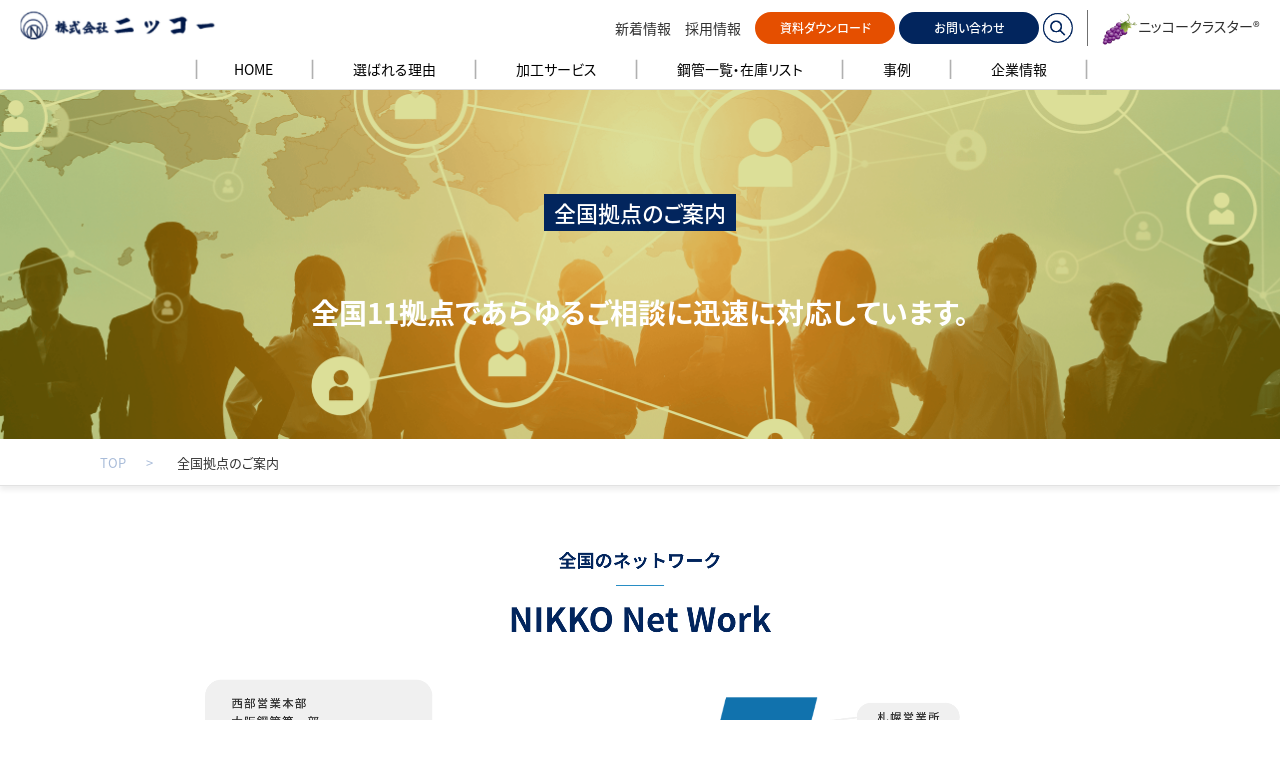

--- FILE ---
content_type: text/html; charset=UTF-8
request_url: https://www.pipe-nikko.co.jp/company/map1.html
body_size: 11629
content:
<!DOCTYPE html>
<html lang="ja"><!-- InstanceBegin template="../Templates/index.dwt" codeOutsideHTMLIsLocked="false" -->

<head>
	<meta charset="utf-8">
	<meta name="viewport" content="width=device-width, initial-scale=1.0">
	<meta name="format-detection" content="telephone=no">
	<!-- InstanceBeginEditable name="doctitle" -->

	<!-- Google Tag Manager -->
	<script>
		(function(w, d, s, l, i) {
			w[l] = w[l] || [];
			w[l].push({
				'gtm.start': new Date().getTime(),
				event: 'gtm.js'
			});
			var f = d.getElementsByTagName(s)[0],
				j = d.createElement(s),
				dl = l != 'dataLayer' ? '&l=' + l : '';
			j.async = true;
			j.src =
				'https://www.googletagmanager.com/gtm.js?id=' + i + dl;
			f.parentNode.insertBefore(j, f);
		})(window, document, 'script', 'dataLayer', 'GTM-NZWKPC4');
	</script>
	<!-- End Google Tag Manager -->


	<link rel="shortcut icon" href="https://www.pipe-nikko.co.jp/favicon.ico" />

	<!-- css -->
	<link rel="stylesheet" href="https://www.pipe-nikko.co.jp/css/common.css">
	<link rel="stylesheet" href="https://www.pipe-nikko.co.jp/css/layout.css">
	<link rel="stylesheet" href="https://www.pipe-nikko.co.jp/css/element.css?202406141058">
	<!-- jQuery -->
	<script src="https://www.pipe-nikko.co.jp/js/jquery-1.11.3.min.js"></script>
	<script src="https://www.pipe-nikko.co.jp/js/spmenu.js"></script>
	<!-- 画像リンクレスポンシブ -->
	<script type="text/javascript" src="https://www.pipe-nikko.co.jp/js/jquery.rwdImageMaps.min.js"></script>
	<script>
		$(function() {
			$('img[usemap]').rwdImageMaps();
		});
	</script>
	<link rel="stylesheet" href="https://www.pipe-nikko.co.jp/js/mmenu/mmenu.css">
	<script src="https://www.pipe-nikko.co.jp/js/mmenu/mmenu.js"></script>
	<script>
		document.addEventListener(
			"DOMContentLoaded", () => {
				new Mmenu("#spmenu", {
					"offCanvas": {
						"position": "right-front"

					},
					"theme": "light",

				}, {
					offCanvas: {
						page: {
							selector: "#sb-site"
						}
					}
				});
			}
		);
	</script>
	<!-- Slidebars -->
	<!-- <script src="https://www.pipe-nikko.co.jp/js/slidebars/slidebars.js"></script>
	<script>
		(function($) {
			$(document).ready(function() {
				$.slidebars({
					scrollLock: true
				});
			});
		})(jQuery);
	</script>
	<link rel="stylesheet" href="https://www.pipe-nikko.co.jp/js/slidebars/slidebars.css">
	<link rel="stylesheet" href="https://www.pipe-nikko.co.jp/js/slidebars/example-styles.css"> -->

	<!-- InstanceBeginEditable name="head" -->
	<!-- InstanceEndEditable -->
	<meta name='robots' content='index, follow, max-image-preview:large, max-snippet:-1, max-video-preview:-1' />

	<!-- This site is optimized with the Yoast SEO plugin v16.4 - https://yoast.com/wordpress/plugins/seo/ -->
	<title>全国拠点のご案内 | 株式会社ニッコー</title>
	<meta name="description" content="株式会社ニッコーの全国拠点のご案内。ニッコーの全国ネットワークでは、全国11拠点であらゆるご相談に迅速に対応しています。" />
	<link rel="canonical" href="https://www.pipe-nikko.co.jp/company/map1.html" />
	<meta property="og:locale" content="ja_JP" />
	<meta property="og:type" content="article" />
	<meta property="og:title" content="全国拠点のご案内 | 株式会社ニッコー" />
	<meta property="og:description" content="株式会社ニッコーの全国拠点のご案内。ニッコーの全国ネットワークでは、全国11拠点であらゆるご相談に迅速に対応しています。" />
	<meta property="og:url" content="https://www.pipe-nikko.co.jp/company/map1.html" />
	<meta property="og:site_name" content="株式会社ニッコー" />
	<meta property="article:modified_time" content="2020-12-04T05:27:44+00:00" />
	<meta name="twitter:card" content="summary_large_image" />
	<script type="application/ld+json" class="yoast-schema-graph">{"@context":"https://schema.org","@graph":[{"@type":"WebSite","@id":"https://www.pipe-nikko.co.jp/#website","url":"https://www.pipe-nikko.co.jp/","name":"\u682a\u5f0f\u4f1a\u793e\u30cb\u30c3\u30b3\u30fc","description":"","potentialAction":[{"@type":"SearchAction","target":"https://www.pipe-nikko.co.jp/?s={search_term_string}","query-input":"required name=search_term_string"}],"inLanguage":"ja"},{"@type":"WebPage","@id":"https://www.pipe-nikko.co.jp/company/map1.html#webpage","url":"https://www.pipe-nikko.co.jp/company/map1.html","name":"\u5168\u56fd\u62e0\u70b9\u306e\u3054\u6848\u5185 | \u682a\u5f0f\u4f1a\u793e\u30cb\u30c3\u30b3\u30fc","isPartOf":{"@id":"https://www.pipe-nikko.co.jp/#website"},"datePublished":"2020-10-20T12:30:22+00:00","dateModified":"2020-12-04T05:27:44+00:00","description":"\u682a\u5f0f\u4f1a\u793e\u30cb\u30c3\u30b3\u30fc\u306e\u5168\u56fd\u62e0\u70b9\u306e\u3054\u6848\u5185\u3002\u30cb\u30c3\u30b3\u30fc\u306e\u5168\u56fd\u30cd\u30c3\u30c8\u30ef\u30fc\u30af\u3067\u306f\u3001\u5168\u56fd11\u62e0\u70b9\u3067\u3042\u3089\u3086\u308b\u3054\u76f8\u8ac7\u306b\u8fc5\u901f\u306b\u5bfe\u5fdc\u3057\u3066\u3044\u307e\u3059\u3002","breadcrumb":{"@id":"https://www.pipe-nikko.co.jp/company/map1.html#breadcrumb"},"inLanguage":"ja","potentialAction":[{"@type":"ReadAction","target":["https://www.pipe-nikko.co.jp/company/map1.html"]}]},{"@type":"BreadcrumbList","@id":"https://www.pipe-nikko.co.jp/company/map1.html#breadcrumb","itemListElement":[{"@type":"ListItem","position":1,"item":{"@type":"WebPage","@id":"https://www.pipe-nikko.co.jp/","url":"https://www.pipe-nikko.co.jp/","name":"\u30db\u30fc\u30e0"}},{"@type":"ListItem","position":2,"item":{"@id":"https://www.pipe-nikko.co.jp/company/map1.html#webpage"}}]}]}</script>
	<!-- / Yoast SEO plugin. -->


<link rel='dns-prefetch' href='//s.w.org' />
<link rel="https://api.w.org/" href="https://www.pipe-nikko.co.jp/wp-json/" /><link rel="alternate" type="application/json" href="https://www.pipe-nikko.co.jp/wp-json/wp/v2/pages/282" /><link rel="alternate" type="application/json+oembed" href="https://www.pipe-nikko.co.jp/wp-json/oembed/1.0/embed?url=https%3A%2F%2Fwww.pipe-nikko.co.jp%2Fcompany%2Fmap1.html" />
<link rel="alternate" type="text/xml+oembed" href="https://www.pipe-nikko.co.jp/wp-json/oembed/1.0/embed?url=https%3A%2F%2Fwww.pipe-nikko.co.jp%2Fcompany%2Fmap1.html&#038;format=xml" />
</head>

<body>
	<!-- Google Tag Manager (noscript) -->
	<noscript><iframe src="https://www.googletagmanager.com/ns.html?id=GTM-NZWKPC4" height="0" width="0" style="display:none;visibility:hidden"></iframe></noscript>
	<!-- End Google Tag Manager (noscript) -->

	
				<div id="sb-site" class="pagetemplate">
			
			<div class="headerwrap">

				<header>

					<div id="head" class="clearfix">

													<!-- toppage以外のページ -->
							<div class="logo">
								<a href="https://www.pipe-nikko.co.jp/"><img src="https://www.pipe-nikko.co.jp/images/common/head_logo.png" alt="株式会社ニッコー"></a>
							</div>
												<!--/#pcontent01-->


						<div class="btn">
							<ul class="clearfix">
								<li class="link">
									<p><a href="https://www.pipe-nikko.co.jp/etc/">新着情報</a></p>
								</li>
								<li class="link">
									<p><a href="https://www.pipe-nikko.co.jp/recruit/" target="_blank">採用情報</a></p>
								</li>

								<li class="link2">
									<div class="btn_defa orange"><a href="https://www.pipe-nikko.co.jp/about/dl0.html">資料ダウンロード</a></div>
								</li>
								<li class="link2">
									<div class="btn_defa blue"><a href="https://www.pipe-nikko.co.jp/etc/contact/form/">お問い合わせ</a></div>
								</li>

								<li class="search">
									<span><label class="my_modal_btn" for="my_modal1">
											<img src="https://www.pipe-nikko.co.jp/images/common/headicon_search.png" alt="検索" class="search-btn">
										</label></span>
								</li>

								<li class="img"><a href="https://www.pipe-nikko.co.jp/sp/"><img src="https://www.pipe-nikko.co.jp/images/common/head_budou.png" alt="ニッコークラスター&#174;"><span>ニッコークラスター&#174;</span></a></li>
							</ul>
						</div>
					</div>
					<!--/head-->

					<!--SP menu-->
					<div class="head_menu_icon">
						<a href="#spmenu" class="spmenubtn noscroll"><span></span><span></span><span></span></a>
					</div>

				</header>

				
<div id="menu">

	<div class="menu">
		<section>
			<ul class="clearfix">
				<li><a href="https://www.pipe-nikko.co.jp/">
						<div class="inner">HOME</div>
					</a></li>
				<li><a href="https://www.pipe-nikko.co.jp/feature/">
						<div class="inner">選ばれる理由</div>
					</a></li>
				<li><a href="javascript:void(0);" class="megamenu">
						<div class="inner">加工サービス</div>
					</a>
					<div class="megamenu_wrap company">
						<section class="megamenu_inner clearfix">
							<div class="col3area clearfix">
								<div class="box">
									<p class="close_btn"><a href="javascript:void(0);" class="close_link"><img src="https://www.pipe-nikko.co.jp/images/common/close_btn.png"></a></p>
									<div class="menu_title"><a href="https://www.pipe-nikko.co.jp/sp/"><span>加工サービスTOP</span></a></div>
								</div><!--box-->
																		<div class="box">
											<div class="list_wrap" style="display: flex; flex-wrap: wrap;">
																										<div class="list"><a href="/sp/architecture.html">建築施工会社様へ</a></div>
																										<div class="list"><a href="/sp/general.html">土木施工会社様へ</a></div>
																										<div class="list"><a href="/sp/machine.html">建設機械・産業機械<br>メーカー様へ</a></div>
																										<div class="list"><a href="/sp/pipe.html">プラント配管の<br>施工会社様へ</a></div>
																										<div class="list"><a href="/sp/case/">加工技術・事例一覧</a></div>
																										<div class="list"><a href="/keyword/">キーワードから選ぶ</a></div>
																										<div class="list"><a href="/casestudy/">課題別ケーススタディ</a></div>
																							</div>
										</div><!--box-->
															</div>
						</section>
					</div><!--megamenu_wrap-->
				</li>
				<li><a href="javascript:void(0);" class="megamenu">
						<div class="inner">鋼管⼀覧・在庫リスト</div>
					</a>
					<div class="megamenu_wrap">
						<section class="megamenu_inner clearfix">
							<div class="col3area clearfix">
								<div class="box">
									<p class="close_btn"><a href="javascript:void(0);" class="close_link"><img src="https://www.pipe-nikko.co.jp/images/common/close_btn.png"></a></p>
									<div class="menu_title"><a href="https://www.pipe-nikko.co.jp/product/"><span>鋼管一覧・在庫リストTOP</span></a></div>
								</div><!--box-->
																		<div class="box">
																								<div class="title"><span>炭素鋼鋼管</span> 一般構造用</div>
																												<div class="list"><a href="/zaiko/ta_09.html">一般構造用炭素鋼鋼管 STK400、STK490</a></div>
																										<div class="list"><a href="/zaiko/ta_10.html">建築構造用炭素鋼鋼管 STKN 490B</a></div>
																								<div class="title"><span>炭素鋼鋼管</span> 機械構造用</div>
																												<div class="list"><a href="/zaiko/ta_07.html">機械構造用炭素鋼鋼管 STKM</a></div>
																										<div class="list"><a href="/zaiko/ta_08.html">機械構造用炭素鋼鋼管 S45C</a></div>
																								<div class="title"><span>炭素鋼鋼管</span> 配管用</div>
																												<div class="list"><a href="/zaiko/ta_01.html">配管用炭素鋼鋼管 SGP</a></div>
																										<div class="list"><a href="/zaiko/ta_02.html">圧力配管用炭素鋼鋼管 STPG</a></div>
																										<div class="list"><a href="/zaiko/ta_03.html">高圧配管用炭素鋼鋼管 STS 370<br />
高温配管用炭素鋼鋼管 STPT 370・410</a></div>
																										<div class="list"><a href="/zaiko/ta_05.html">低圧配管用鋼管 STPL 380</a></div>
																										<div class="list"><a href="/zaiko/ta_06.html">油圧配管用精密炭素鋼鋼管 OST-2</a></div>
																										<div class="list"><a href="/zaiko/ta_11.html">配管用アーク溶接炭素鋼鋼管 STPY400</a></div>
																					</div><!--box-->
										<div class="box">
																								<div class="title"><span>ステンレス鋼管</span> 配管用</div>
																												<div class="list"><a href="/zaiko/s_01.html">配管用ステンレス鋼鋼管 SUS-TPA<br />
配管用溶接大径ステンレス鋼鋼管 SUS-TPY</a></div>
																										<div class="list"><a href="/zaiko/s_02.html">継目無配管用ステンレス鋼鋼管 SUS-TPS</a></div>
																										<div class="list"><a href="/zaiko/s_04.html">一般配管用ステンレス鋼鋼管 SUS-TPD<br>建築設備・屋内</a></div>
																								<div class="title"><span>ステンレス鋼管</span> 機械構造用</div>
																												<div class="list"><a href="/zaiko/s_03.html">機械構造用ステンレス鋼鋼管 SUS-TKA</a></div>
																								<div class="title"><span>ステンレス鋼管</span> ステンレス丸棒・建材</div>
																												<div class="list"><a href="/zaiko/s_05.html">ステンレス丸棒</a></div>
																										<div class="list"><a href="/zaiko/s_07.html">ステンレス大型厚肉角パイプ</a></div>
																										<div class="list"><a href="/zaiko/s_08.html">装飾・構造用ステンレス鋼管</a></div>
																										<div class="list"><a href="/zaiko/s_06.html">ステンレスアングル・チャンネル・<br />
角棒・フラットバー</a></div>
																										<div class="list"><a href="/zaiko/s_09.html">ステンレス製フランジ</a></div>
																										<div class="list"><a href="/zaiko/s_10.html">ステンレス製溶接管継手</a></div>
																					</div><!--box-->
															</div>
						</section>
					</div><!--megamenu_wrap-->
				</li>
				<li><a href="https://www.pipe-nikko.co.jp/sp/case/">
						<div class="inner">事例</div>
					</a></li>
				<li><a href="javascript:void(0);" class="megamenu">
						<div class="inner">企業情報</div>
					</a>
					<div class="megamenu_wrap company">
						<section class="megamenu_inner clearfix">
							<div class="col3area clearfix">
								<div class="box">
									<p class="close_btn"><a href="javascript:void(0);" class="close_link"><img src="https://www.pipe-nikko.co.jp/images/common/close_btn.png"></a></p>
									<div class="menu_title"><a href="https://www.pipe-nikko.co.jp/company/"><span>企業情報TOP</span></a></div>
								</div><!--box-->
																		<div class="box">
											<div class="list_wrap clearfix">
																										<div class="list"><a href="/company/greeting.html">代表挨拶</a></div>
																										<div class="list"><a href="/company/management.html">経営理念</a></div>
																										<div class="list"><a href="/company/profile.html">会社概要・沿革</a></div>
																										<div class="list"><a href="/company/chart.html">組織図</a></div>
																										<div class="list"><a href="/company/client.html">主要取引先</a></div>
																										<div class="list"><a href="/company/maker.html">主要取扱メーカー</a></div>
																										<div class="list"><a href="/company/health.html">健康経営宣言</a></div>
																										<div class="list"><a href="/company/csr.html">CSR_トップ</a></div>
																										<div class="list"><a href="/company/compliance.html">CSR_コンプライアンス</a></div>
																										<div class="list"><a href="/company/environ.html">CSR_環境方針</a></div>
																										<div class="list"><a href="/company/control.html">CSR_社会貢献</a></div>
																										<div class="list"><a href="/company/map1.html">アクセス</a></div>
																							</div>
										</div><!--box-->
															</div>
						</section>
					</div><!--megamenu_wrap-->
				</li>
			</ul>
		</section>
	</div>
	<!--/menu-->

	<main class="l_main">
		<div class="main_cover"></div>
	</main>

</div><!-- menu -->

</div><!--headerwrap-->
  <!-- InstanceBeginEditable name="コンテンツエリア" -->
  <div id="page_wrap" class="page_map1">

    <div id="mainvisual" class="mainvisual1">
      <div class="text_area">
        <section>
          <h1>
            <div class="tag"><span>全国拠点のご案内</span></div>
            <div class="top_title">
              <div class="inner">
                全国11拠点であらゆるご相談に迅速に対応しています。              </div>
            </div>
          </h1>
        </section>
      </div><!--text_area-->
    </div>

    <div id="page_pankz">
      <section>
        <ul class="clearfix">
          <li class="home"><a href="https://www.pipe-nikko.co.jp/">TOP</a></li>
          <li>全国拠点のご案内</li>
        </ul>
      </section>
    </div>
  
  <div class="container">
    <section>

      
      <div class="map_img">
        <img src="https://www.pipe-nikko.co.jp/images/page/company/map.png" usemap="#map1">
      </div>


      <map name="map1">
        <area shape="rect" coords="1586,380,1821,448" href="/company/map_sapporo.html" alt="札幌営業所">
        <area shape="rect" coords="1580,474,1818,537" href="/company/map_sendai.html" alt="仙台出張所">
        <area shape="rect" coords="1584,560,1821,628" href="/company/map_tsuchiura.html" alt="土浦営業所">
        <area shape="rect" coords="1586,707,2111,756" href="/company/map_tokyo.html" alt="本社">
        <area shape="rect" coords="1585,758,2118,795" href="/company/map_eigyosoukatu.html" alt="営業総括本部">
        <area shape="rect" coords="1586,794,2109,847" href="/company/map_toubusinkijigyoupurojekuto.html" alt="東部新規事業・プロジェクト部">
        <area shape="rect" coords="1586,846,2129,893" href="/company/map_tyoutatubu.html" alt="調達部">
        <area shape="rect" coords="1589,894,2110,933" href="/company/map_toubueigyohonbu.html" alt="東部営業本部">
        <area shape="rect" coords="1587,932,2110,974" href="/company/map_sutenresueigyohonbu.html" alt="ステンレス営業本部">
        <area shape="rect" coords="1585,1019,2110,1063" href="/company/map_tokyo_s.html" alt="東京ステンレス部">
        <area shape="rect" coords="1477,1180,1939,1226" href="/company/map_tokyobuturyuubu.html" alt="浦安物流センター第一倉庫">
        <area shape="rect" coords="1477,1230,1937,1266" href="/company/map_tokyobuturyuubu.html" alt="浦安物流センター第二倉庫">
        <area shape="rect" coords="1477,1268,1941,1315" href="/company/map_tokyobuturyuubu.html" alt="浦安物流センター第三倉庫">
        <area shape="rect" coords="1064,1070,1398,1119" href="/company/map_shizuoka.html" alt="静岡営業所">
        <area shape="rect" coords="1064,1118,1398,1170" href="/company/map_fuji.html" alt="富士物流センター">
        <area shape="rect" coords="687,1217,1198,1280" href="/company/map_agui.html" alt="株式会社阿久比ニップル製作所">
        <area shape="rect" coords="572,1104,850,1177" href="/company/map_nagoya.html" alt="名古屋営業所">
        <area shape="rect" coords="570,667,845,732" href="/company/map_yamato.html" alt="株式会社ヤマト">
        <area shape="rect" coords="687,572,927,639" href="/company/map_hokuriku.html" alt="北陸営業所">
        <area shape="rect" coords="786,485,1026,551" href="/company/map_nigata.html" alt="新潟出張所">
        <area shape="rect" coords="2,357,549,404" href="/company//map_seibueigyohonbu.html" alt="西部営業本部">
        <area shape="rect" coords="3,404,548,450" href="/company/map_osaka_k1.html" alt="大阪鋼管第一部">
        <area shape="rect" coords="2,450,547,493" href="/company/map_osaka_k2.html" alt="大阪鋼管第二部">
        <area shape="rect" coords="-8,493,550,537" href="/company/map_osaka_s.html" alt="大阪ステンレス部">
        <area shape="rect" coords="0,539,549,584" href="/company/map_seibusinkijigyoupurojekuto.html" alt="西部新規事業・プロジェクト部">
        <area shape="rect" coords="2,584,549,624" href="/company/map_oosakabuturyuubu.html" alt="堺物流センター">
        <area shape="rect" coords="1,625,550,677" href="/company/map_oosakabuturyuubu.html" alt="柴谷物流センター">
        <area shape="rect" coords="1586,975,2110,1019" href="/company/map_tokyo_k.html" alt="東京鋼管部">
        <area shape="rect" coords="122,1198,374,1267" href="/company/map_yamaguchi.html" alt="山口営業所">
        <area shape="rect" coords="2,1286,256,1354" href="/company/map_fukuoka.html" alt="福岡営業所">
      </map>


                <div class="map_wrap">
            <div class="map_box">
              <ul>
                <li class="clearfix" id="map01">
                  <div class="box name"><a href="https://www.pipe-nikko.co.jp/company/map_tokyo.html">本社</a></div>
                  <div class="box access clearfix">
                    <div class="access1">〒103-0025</div>
                    <div class="access2">東京都中央区日本橋茅場町2丁目1番1号</div>
                  </div>
                  <div class="box tel">
                    <span class="pconly">TEL：03-6732-1125</span><span class="sponly"><a href="tel:03-6732-1125">TEL：03-6732-1125</a></span>
                    FAX：03-6732-1130                  </div>
                </li>
              </ul>
            </div><!--map_box-->
        

                  <div class="map_box">
            <h2 class="title_bold">西部営業本部</h2>
                          <ul>
                                  <li class="clearfix" id="map02">
                    <div class="box name"><a href="https://www.pipe-nikko.co.jp/company/map_seibueigyohonbu.html">西部営業本部</a></div>
                    <div class="box access clearfix">
                      <div class="access1">〒550-0013</div>
                      <div class="access2">大阪府大阪市西区新町1-4-26</div>
                    </div>
                    <div class="box tel">
                      <span class="pconly">TEL：06-6534-7308</span><span class="sponly"><a href="tel:06-6534-7308">TEL：06-6534-7308</a></span>
                      FAX：06-6534-7316                    </div>
                  </li>
                                  <li class="clearfix" id="map02">
                    <div class="box name"><a href="https://www.pipe-nikko.co.jp/company/map_osaka_k1.html">大阪鋼管第一部</a></div>
                    <div class="box access clearfix">
                      <div class="access1">〒550-0013</div>
                      <div class="access2">大阪府大阪市西区新町1-4-26</div>
                    </div>
                    <div class="box tel">
                      <span class="pconly">TEL：06-6534-7310</span><span class="sponly"><a href="tel:06-6534-7310">TEL：06-6534-7310</a></span>
                      FAX：06-6534-7312                    </div>
                  </li>
                                  <li class="clearfix" id="map02">
                    <div class="box name"><a href="https://www.pipe-nikko.co.jp/company/map_osaka_k2.html">大阪鋼管第二部</a></div>
                    <div class="box access clearfix">
                      <div class="access1">〒550-0013</div>
                      <div class="access2">大阪府大阪市西区新町1-4-26</div>
                    </div>
                    <div class="box tel">
                      <span class="pconly">TEL：06-6534-7320</span><span class="sponly"><a href="tel:06-6534-7320">TEL：06-6534-7320</a></span>
                      FAX：06-6534-7321                    </div>
                  </li>
                                  <li class="clearfix" id="map02">
                    <div class="box name"><a href="https://www.pipe-nikko.co.jp/company/map_nagoya.html">名古屋営業所</a></div>
                    <div class="box access clearfix">
                      <div class="access1">〒455-0847</div>
                      <div class="access2">愛知県名古屋市港区空見町19番地</div>
                    </div>
                    <div class="box tel">
                      <span class="pconly">TEL：052-383-5588</span><span class="sponly"><a href="tel:052-383-5588">TEL：052-383-5588</a></span>
                      FAX：052-383-6800                    </div>
                  </li>
                                  <li class="clearfix" id="map02">
                    <div class="box name"><a href="https://www.pipe-nikko.co.jp/company/map_hokuriku.html">北陸営業所</a></div>
                    <div class="box access clearfix">
                      <div class="access1">〒923-0994</div>
                      <div class="access2">石川県小松市工業団地1-67-1</div>
                    </div>
                    <div class="box tel">
                      <span class="pconly">TEL：0761-24-6322</span><span class="sponly"><a href="tel:0761-24-6322">TEL：0761-24-6322</a></span>
                      FAX：0761-24-6284                    </div>
                  </li>
                                  <li class="clearfix" id="map02">
                    <div class="box name"><a href="https://www.pipe-nikko.co.jp/company/map_yamaguchi.html">山口営業所</a></div>
                    <div class="box access clearfix">
                      <div class="access1">〒742-0315</div>
                      <div class="access2">山口県岩国市玖珂町瀬田11600-16</div>
                    </div>
                    <div class="box tel">
                      <span class="pconly">TEL：0827-82-5058</span><span class="sponly"><a href="tel:0827-82-5058">TEL：0827-82-5058</a></span>
                      FAX：0827-82-4597                    </div>
                  </li>
                                  <li class="clearfix" id="map02">
                    <div class="box name"><a href="https://www.pipe-nikko.co.jp/company/map_fukuoka.html">福岡営業所</a></div>
                    <div class="box access clearfix">
                      <div class="access1">〒811-0119</div>
                      <div class="access2">福岡県糟屋郡新宮町緑ヶ浜2-6-10</div>
                    </div>
                    <div class="box tel">
                      <span class="pconly">TEL：092-963-3300</span><span class="sponly"><a href="tel:092-963-3300">TEL：092-963-3300</a></span>
                      FAX：092-963-3377                    </div>
                  </li>
                              </ul>
                      </div><!--map_box-->
                  <div class="map_box">
            <h2 class="title_bold">東部営業本部</h2>
                          <ul>
                                  <li class="clearfix" id="map02">
                    <div class="box name"><a href="https://www.pipe-nikko.co.jp/company/map_toubueigyohonbu.html">東部営業本部</a></div>
                    <div class="box access clearfix">
                      <div class="access1">〒103-0025</div>
                      <div class="access2">東京都中央区日本橋茅場町2丁目1番1号</div>
                    </div>
                    <div class="box tel">
                      <span class="pconly">TEL：03-6732-1711</span><span class="sponly"><a href="tel:03-6732-1711">TEL：03-6732-1711</a></span>
                      FAX：03-6732-1712                    </div>
                  </li>
                                  <li class="clearfix" id="map02">
                    <div class="box name"><a href="https://www.pipe-nikko.co.jp/company/map_tokyo_k.html">東京鋼管部</a></div>
                    <div class="box access clearfix">
                      <div class="access1">〒103-0025</div>
                      <div class="access2">東京都中央区日本橋茅場町2丁目1番1号</div>
                    </div>
                    <div class="box tel">
                      <span class="pconly">TEL：03-6732-1711</span><span class="sponly"><a href="tel:03-6732-1711">TEL：03-6732-1711</a></span>
                      FAX：03-6732-1712                    </div>
                  </li>
                                  <li class="clearfix" id="map02">
                    <div class="box name"><a href="https://www.pipe-nikko.co.jp/company/map_sendai.html">仙台出張所</a></div>
                    <div class="box access clearfix">
                      <div class="access1">〒980-0803</div>
                      <div class="access2">宮城県仙台市青葉区国分町3-11-9</div>
                    </div>
                    <div class="box tel">
                      <span class="pconly">TEL：022-263-5323</span><span class="sponly"><a href="tel:022-263-5323">TEL：022-263-5323</a></span>
                      FAX：022-263-5324                    </div>
                  </li>
                                  <li class="clearfix" id="map02">
                    <div class="box name"><a href="https://www.pipe-nikko.co.jp/company/map_nigata.html">新潟出張所</a></div>
                    <div class="box access clearfix">
                      <div class="access1">〒950-0917</div>
                      <div class="access2">新潟県新潟市中央区天神1-12-8</div>
                    </div>
                    <div class="box tel">
                      <span class="pconly">TEL：025-241-2557</span><span class="sponly"><a href="tel:025-241-2557">TEL：025-241-2557</a></span>
                      FAX：025-241-2558                    </div>
                  </li>
                                  <li class="clearfix" id="map02">
                    <div class="box name"><a href="https://www.pipe-nikko.co.jp/company/map_tsuchiura.html">土浦営業所</a></div>
                    <div class="box access clearfix">
                      <div class="access1">〒300-0135</div>
                      <div class="access2">茨城県かすみがうら市加茂5323-1</div>
                    </div>
                    <div class="box tel">
                      <span class="pconly">TEL：029-828-1365</span><span class="sponly"><a href="tel:029-828-1365">TEL：029-828-1365</a></span>
                      FAX：029-828-1366                    </div>
                  </li>
                                  <li class="clearfix" id="map02">
                    <div class="box name"><a href="https://www.pipe-nikko.co.jp/company/map_shizuoka.html">静岡営業所</a></div>
                    <div class="box access clearfix">
                      <div class="access1">〒416-0942</div>
                      <div class="access2">静岡県富士市上横割258-7</div>
                    </div>
                    <div class="box tel">
                      <span class="pconly">TEL：0545-65-5657</span><span class="sponly"><a href="tel:0545-65-5657">TEL：0545-65-5657</a></span>
                      FAX：0545-65-5648                    </div>
                  </li>
                                  <li class="clearfix" id="map02">
                    <div class="box name"><a href="https://www.pipe-nikko.co.jp/company/map_sapporo.html">札幌営業所</a></div>
                    <div class="box access clearfix">
                      <div class="access1">〒061-3244</div>
                      <div class="access2">北海道石狩市新港南2-3721-1</div>
                    </div>
                    <div class="box tel">
                      <span class="pconly">TEL：0133-64-3678</span><span class="sponly"><a href="tel:0133-64-3678">TEL：0133-64-3678</a></span>
                      FAX：0133-64-3686                    </div>
                  </li>
                              </ul>
                      </div><!--map_box-->
                  <div class="map_box">
            <h2 class="title_bold">ステンレス営業本部</h2>
                          <ul>
                                  <li class="clearfix" id="map02">
                    <div class="box name"><a href="https://www.pipe-nikko.co.jp/company/map_sutenresueigyohonbu.html">ステンレス営業本部</a></div>
                    <div class="box access clearfix">
                      <div class="access1">〒103-0025</div>
                      <div class="access2">東京都中央区日本橋茅場町2丁目1番1号</div>
                    </div>
                    <div class="box tel">
                      <span class="pconly">TEL：03-6732-1701</span><span class="sponly"><a href="tel:03-6732-1701">TEL：03-6732-1701</a></span>
                      FAX：03-6732-1702                    </div>
                  </li>
                                  <li class="clearfix" id="map02">
                    <div class="box name"><a href="https://www.pipe-nikko.co.jp/company/map_osaka_s.html">大阪ステンレス部</a></div>
                    <div class="box access clearfix">
                      <div class="access1">〒550-0013</div>
                      <div class="access2">大阪府大阪市西区新町1-4-26</div>
                    </div>
                    <div class="box tel">
                      <span class="pconly">TEL：06-6534-7300</span><span class="sponly"><a href="tel:06-6534-7300">TEL：06-6534-7300</a></span>
                      FAX：06-6534-7304                    </div>
                  </li>
                                  <li class="clearfix" id="map02">
                    <div class="box name"><a href="https://www.pipe-nikko.co.jp/company/map_tokyo_s.html">東京ステンレス部</a></div>
                    <div class="box access clearfix">
                      <div class="access1">〒103-0025</div>
                      <div class="access2">東京都中央区日本橋茅場町2丁目1番1号</div>
                    </div>
                    <div class="box tel">
                      <span class="pconly">TEL：03-6732-1701</span><span class="sponly"><a href="tel:03-6732-1701">TEL：03-6732-1701</a></span>
                      FAX：03-6732-1702                    </div>
                  </li>
                              </ul>
                      </div><!--map_box-->
                  <div class="map_box">
            <h2 class="title_bold">営業総括本部</h2>
                          <ul>
                                  <li class="clearfix" id="map02">
                    <div class="box name"><a href="https://www.pipe-nikko.co.jp/company/map_eigyosoukatu.html">営業総括本部</a></div>
                    <div class="box access clearfix">
                      <div class="access1">〒103-0025</div>
                      <div class="access2">東京都中央区日本橋茅場町2丁目1番1号</div>
                    </div>
                    <div class="box tel">
                      <span class="pconly">TEL：03-6732-1148</span><span class="sponly"><a href="tel:03-6732-1148">TEL：03-6732-1148</a></span>
                      FAX：03-6732-1739                    </div>
                  </li>
                                  <li class="clearfix" id="map02">
                    <div class="box name"><a href="https://www.pipe-nikko.co.jp/company/map_seibusinkijigyoupurojekuto.html">西部新規事業・プロジェクト部</a></div>
                    <div class="box access clearfix">
                      <div class="access1">〒550-0013</div>
                      <div class="access2">大阪府大阪市西区新町1-4-26</div>
                    </div>
                    <div class="box tel">
                      <span class="pconly">TEL：06-6534-7314</span><span class="sponly"><a href="tel:06-6534-7314">TEL：06-6534-7314</a></span>
                      FAX：06-6534-7304                    </div>
                  </li>
                                  <li class="clearfix" id="map02">
                    <div class="box name"><a href="https://www.pipe-nikko.co.jp/company/map_toubusinkijigyoupurojekuto.html">東部新規事業・プロジェクト部</a></div>
                    <div class="box access clearfix">
                      <div class="access1">〒103-0025</div>
                      <div class="access2">東京都中央区日本橋茅場町2丁目1番1号</div>
                    </div>
                    <div class="box tel">
                      <span class="pconly">TEL：03-6732-1151</span><span class="sponly"><a href="tel:03-6732-1151">TEL：03-6732-1151</a></span>
                      FAX：03-6732-1739                    </div>
                  </li>
                                  <li class="clearfix" id="map02">
                    <div class="box name"><a href="https://www.pipe-nikko.co.jp/company/map_tyoutatubu.html">調達部</a></div>
                    <div class="box access clearfix">
                      <div class="access1">〒103-0025</div>
                      <div class="access2">東京都中央区日本橋茅場町2丁目1番1号</div>
                    </div>
                    <div class="box tel">
                      <span class="pconly">TEL：03-6732-1148</span><span class="sponly"><a href="tel:03-6732-1148">TEL：03-6732-1148</a></span>
                      FAX：03-6732-1739                    </div>
                  </li>
                              </ul>
                      </div><!--map_box-->
                  <div class="map_box">
            <h2 class="title_bold">物流本部</h2>
                          <ul>
                                  <li class="clearfix" id="map02">
                    <div class="box name"><a href="https://www.pipe-nikko.co.jp/company/map_oosakabuturyuubu.html">大阪物流部</a></div>
                    <div class="box access clearfix">
                      <div class="access1">〒559-0021</div>
                      <div class="access2">大阪府大阪市住之江区柴谷1-1-48</div>
                    </div>
                    <div class="box tel">
                      <span class="pconly">TEL：06-6682-7310</span><span class="sponly"><a href="tel:06-6682-7310">TEL：06-6682-7310</a></span>
                      FAX：06-6682-7335                    </div>
                  </li>
                                  <li class="clearfix" id="map02">
                    <div class="box name"><a href="https://www.pipe-nikko.co.jp/company/map_tokyobuturyuubu.html">東京物流部</a></div>
                    <div class="box access clearfix">
                      <div class="access1">〒279-0024</div>
                      <div class="access2">千葉県浦安市港13番</div>
                    </div>
                    <div class="box tel">
                      <span class="pconly">TEL：047-352-3155</span><span class="sponly"><a href="tel:047-352-3155">TEL：047-352-3155</a></span>
                      FAX：047-390-7349                    </div>
                  </li>
                              </ul>
                      </div><!--map_box-->
                  <div class="map_box">
            <h2 class="title_bold">子会社</h2>
                          <ul>
                                  <li class="clearfix" id="map02">
                    <div class="box name"><a href="https://www.pipe-nikko.co.jp/company/map_yamato.html">株式会社ヤマト</a></div>
                    <div class="box access clearfix">
                      <div class="access1">〒671-1124</div>
                      <div class="access2">兵庫県姫路市広畑区鶴町2丁目35</div>
                    </div>
                    <div class="box tel">
                      <span class="pconly">TEL：079-230-2567</span><span class="sponly"><a href="tel:079-230-2567">TEL：079-230-2567</a></span>
                      FAX：079-230-2568                    </div>
                  </li>
                                  <li class="clearfix" id="map02">
                    <div class="box name"><a href="https://www.pipe-nikko.co.jp/company/map_agui.html">株式会社阿久比ニップル製作所</a></div>
                    <div class="box access clearfix">
                      <div class="access1">〒475-0806</div>
                      <div class="access2">愛知県半田市古浜町39</div>
                    </div>
                    <div class="box tel">
                      <span class="pconly">TEL：0569-22-6060</span><span class="sponly"><a href="tel:0569-22-6060">TEL：0569-22-6060</a></span>
                      FAX：0569-22-6100                    </div>
                  </li>
                              </ul>
                      </div><!--map_box-->
        
          </div><!--map_wrap-->

          
    </section>
  </div>
  <!--/.container-->


  <div class="container">
    <section>
      <div class="area_list">

        <h2 class="page_h2-main"><span class="line">全国拠点一覧</span></h2>

        <div class="block01">
          <a href="https://www.pipe-nikko.co.jp/company/map_tokyo.html">本社</a>
        </div>

                  <div class="block02">
            <h3>西部営業本部</h3>
                          <ul class="col5area clearfix">
                                  <li class="box"><a href="https://www.pipe-nikko.co.jp/company/map_seibueigyohonbu.html">西部営業本部</a></li>
                                  <li class="box"><a href="https://www.pipe-nikko.co.jp/company/map_osaka_k1.html">大阪鋼管第一部</a></li>
                                  <li class="box"><a href="https://www.pipe-nikko.co.jp/company/map_osaka_k2.html">大阪鋼管第二部</a></li>
                                  <li class="box"><a href="https://www.pipe-nikko.co.jp/company/map_nagoya.html">名古屋営業所</a></li>
                                  <li class="box"><a href="https://www.pipe-nikko.co.jp/company/map_hokuriku.html">北陸営業所</a></li>
                                  <li class="box"><a href="https://www.pipe-nikko.co.jp/company/map_yamaguchi.html">山口営業所</a></li>
                                  <li class="box"><a href="https://www.pipe-nikko.co.jp/company/map_fukuoka.html">福岡営業所</a></li>
                              </ul>
                      </div>
                  <div class="block02">
            <h3>東部営業本部</h3>
                          <ul class="col5area clearfix">
                                  <li class="box"><a href="https://www.pipe-nikko.co.jp/company/map_toubueigyohonbu.html">東部営業本部</a></li>
                                  <li class="box"><a href="https://www.pipe-nikko.co.jp/company/map_tokyo_k.html">東京鋼管部</a></li>
                                  <li class="box"><a href="https://www.pipe-nikko.co.jp/company/map_sendai.html">仙台出張所</a></li>
                                  <li class="box"><a href="https://www.pipe-nikko.co.jp/company/map_nigata.html">新潟出張所</a></li>
                                  <li class="box"><a href="https://www.pipe-nikko.co.jp/company/map_tsuchiura.html">土浦営業所</a></li>
                                  <li class="box"><a href="https://www.pipe-nikko.co.jp/company/map_shizuoka.html">静岡営業所</a></li>
                                  <li class="box"><a href="https://www.pipe-nikko.co.jp/company/map_sapporo.html">札幌営業所</a></li>
                              </ul>
                      </div>
                  <div class="block02">
            <h3>ステンレス営業本部</h3>
                          <ul class="col5area clearfix">
                                  <li class="box"><a href="https://www.pipe-nikko.co.jp/company/map_sutenresueigyohonbu.html">ステンレス営業本部</a></li>
                                  <li class="box"><a href="https://www.pipe-nikko.co.jp/company/map_osaka_s.html">大阪ステンレス部</a></li>
                                  <li class="box"><a href="https://www.pipe-nikko.co.jp/company/map_tokyo_s.html">東京ステンレス部</a></li>
                              </ul>
                      </div>
                  <div class="block02">
            <h3>営業総括本部</h3>
                          <ul class="col5area clearfix">
                                  <li class="box"><a href="https://www.pipe-nikko.co.jp/company/map_eigyosoukatu.html">営業総括本部</a></li>
                                  <li class="box"><a href="https://www.pipe-nikko.co.jp/company/map_seibusinkijigyoupurojekuto.html">西部新規事業・プロジェクト部</a></li>
                                  <li class="box"><a href="https://www.pipe-nikko.co.jp/company/map_toubusinkijigyoupurojekuto.html">東部新規事業・プロジェクト部</a></li>
                                  <li class="box"><a href="https://www.pipe-nikko.co.jp/company/map_tyoutatubu.html">調達部</a></li>
                              </ul>
                      </div>
                  <div class="block02">
            <h3>物流本部</h3>
                          <ul class="col5area clearfix">
                                  <li class="box"><a href="https://www.pipe-nikko.co.jp/company/map_oosakabuturyuubu.html">大阪物流部</a></li>
                                  <li class="box"><a href="https://www.pipe-nikko.co.jp/company/map_tokyobuturyuubu.html">東京物流部</a></li>
                              </ul>
                      </div>
        
        <div class="block03">
          <a href="https://www.pipe-nikko.co.jp/company/map1.html">拠点一覧</a>
        </div>

      </div>

    </section>
  </div>
  <!--/.container-->

      <div class="parts_contact">
    <section>
        <a href="https://www.pipe-nikko.co.jp/about/dl0.html">
        <div class="text_wrap clearfix">
            <div class="text_area" data-mh="contact">
                <div class="title">鋼管のことなら何でもお問い合わせください！</div>
                <div class="text">全国200社以上の加工業者と提携、ニーズに応じた加工を提供。</div>
            </div>
            <div class="right_btn" data-mh="contact"><div class="inner"><div class="orange_text_btn">鋼管加工 事例集  資料ダウンロード</div></div></div>
        </div>
        </a>
    </section>
    </div>
    <!--/#pcontent01-->

  </div><!--page_wrap-->
  <!-- InstanceEndEditable -->

  <div class="footer_contact clearfix">

    <div class="mail_area">
        <a href="https://www.pipe-nikko.co.jp/etc/contact/form/" data-mh="contact">
        <div class="inner">
            <span class="icon">お問い合わせ・<br>資料請求はこちら</span>
        </div>
        </a>
    </div>

    <div class="tel_area pconly" data-mh="contact">
        <div class="inner">
			<div class="text">製品の問合せ窓口：東部新規事業・プロジェクト部</div>
			<div class="box clearfix mar10px">
            	<span class="icon">03-6732-1151</span>
            	<span class="icon fax">03-6732-1739</span>
			</div>
			<div class="text">製品の問合せ窓口：西部新規事業・プロジェクト部</div>
			<div class="box clearfix mar10px">
            	<span class="icon">06-6534-7314</span>
            	<span class="icon fax">06-6534-7304</span>
			</div>
			
			<div class="text">その他当社への問合せ窓口：人事総務部</div>
			<div class="box clearfix">
            	<span class="icon">03-6732-1125</span>
            	<span class="icon fax">03-6732-1130</span>
			</div>
			
            <span class="font_min">9：00～17：30（土・日・祝日・年末年始を除く）</span>
        </div>
    </div>

    <div class="tel_area sponly">
        <div class="inner">
			<div class="text">製品の問合せ窓口：東部新規事業・プロジェクト部</div>
			<div class="box clearfix mar10px">
            	<a href="tel:03-6732-1151"><span class="icon">03-6732-1151</span></a><br>
            	<span class="icon fax">03-6732-1739</span>
			</div>
			<div class="text">製品の問合せ窓口：西部新規事業・プロジェクト部</div>
			<div class="box clearfix mar10px">
            	<a href="tel:06-6534-7314"><span class="icon">06-6534-7314</span></a><br>
            	<span class="icon fax">06-6534-7304</span>
			</div>
			
			<div class="text">その他当社への問合せ窓口：人事総務部</div>
			<div class="box clearfix">
            	<a href="tel:03-6732-1125"><span class="icon">03-6732-1125</span></a><br>
            	<span class="icon fax">03-6732-1130</span>
			</div>
			
            <span class="font_min">9：00～17：30（土・日・祝日・年末年始を除く）</span>
        </div>
    </div>

</div>

<!---footer-->
<footer>
    <section>

        <div class="footer_list_wrap clearfix">

            <div class="footer_list">
                <div class="footer_logo">株式会社ニッコー</div>
                <div class="list_box">
                    <div class="title"><a href="https://www.pipe-nikko.co.jp/company/map1.html">全国拠点のご案内</a></div>
                                            <ul>
                                                            <li><a href="https://www.pipe-nikko.co.jp/company/map_tokyo.html">本社</a></li>
                                                            <li><a href="https://www.pipe-nikko.co.jp/company/map_seibueigyohonbu.html">西部営業本部</a></li>
                                                            <li><a href="https://www.pipe-nikko.co.jp/company/map_osaka_k1.html">大阪鋼管第一部</a></li>
                                                            <li><a href="https://www.pipe-nikko.co.jp/company/map_osaka_k2.html">大阪鋼管第二部</a></li>
                                                            <li><a href="https://www.pipe-nikko.co.jp/company/map_nagoya.html">名古屋営業所</a></li>
                                                            <li><a href="https://www.pipe-nikko.co.jp/company/map_hokuriku.html">北陸営業所</a></li>
                                                            <li><a href="https://www.pipe-nikko.co.jp/company/map_yamaguchi.html">山口営業所</a></li>
                                                            <li><a href="https://www.pipe-nikko.co.jp/company/map_fukuoka.html">福岡営業所</a></li>
                                                            <li><a href="https://www.pipe-nikko.co.jp/company/map_toubueigyohonbu.html">東部営業本部</a></li>
                                                            <li><a href="https://www.pipe-nikko.co.jp/company/map_tokyo_k.html">東京鋼管部</a></li>
                                                            <li><a href="https://www.pipe-nikko.co.jp/company/map_sendai.html">仙台出張所</a></li>
                                                            <li><a href="https://www.pipe-nikko.co.jp/company/map_nigata.html">新潟出張所</a></li>
                                                            <li><a href="https://www.pipe-nikko.co.jp/company/map_tsuchiura.html">土浦営業所</a></li>
                                                            <li><a href="https://www.pipe-nikko.co.jp/company/map_shizuoka.html">静岡営業所</a></li>
                                                            <li><a href="https://www.pipe-nikko.co.jp/company/map_sapporo.html">札幌営業所</a></li>
                                                            <li><a href="https://www.pipe-nikko.co.jp/company/map_sutenresueigyohonbu.html">ステンレス営業本部</a></li>
                                                            <li><a href="https://www.pipe-nikko.co.jp/company/map_osaka_s.html">大阪ステンレス部</a></li>
                                                            <li><a href="https://www.pipe-nikko.co.jp/company/map_tokyo_s.html">東京ステンレス部</a></li>
                                                            <li><a href="https://www.pipe-nikko.co.jp/company/map_eigyosoukatu.html">営業総括本部</a></li>
                                                            <li><a href="https://www.pipe-nikko.co.jp/company/map_seibusinkijigyoupurojekuto.html">西部新規事業・プロジェクト部</a></li>
                                                            <li><a href="https://www.pipe-nikko.co.jp/company/map_toubusinkijigyoupurojekuto.html">東部新規事業・プロジェクト部</a></li>
                                                            <li><a href="https://www.pipe-nikko.co.jp/company/map_tyoutatubu.html">調達部</a></li>
                                                            <li><a href="https://www.pipe-nikko.co.jp/company/map_oosakabuturyuubu.html">大阪物流部</a></li>
                                                            <li><a href="https://www.pipe-nikko.co.jp/company/map_tokyobuturyuubu.html">東京物流部</a></li>
                                                            <li><a href="https://www.pipe-nikko.co.jp/company/map_yamato.html">株式会社ヤマト</a></li>
                                                            <li><a href="https://www.pipe-nikko.co.jp/company/map_agui.html">株式会社阿久比ニップル製作所</a></li>
                                                    </ul>
                                    </div><!--list_box-->
            </div><!--footer_list-->

            <div class="footer_list">
                <div class="list_box">
                    <div class="title"><a href="https://www.pipe-nikko.co.jp/feature/">選ばれる理由</a></div>
                </div><!--list_box-->
                <div class="list_box">
                    <div class="title"><a href="https://www.pipe-nikko.co.jp/sp/">加工サービス</a></div>
                    <ul>
                        <li><a href="https://www.pipe-nikko.co.jp/sp/nikkocluster.html">加工サービス ［ニッコークラスター］ とは？</a></li>
                                                        <li><a href="https://www.pipe-nikko.co.jp/sp/architecture.html">建築 施工会社様へ</a></li>
                                                        <li><a href="https://www.pipe-nikko.co.jp/sp/general.html">土木施工会社様へ</a></li>
                                                        <li><a href="https://www.pipe-nikko.co.jp/sp/machine.html">建設機械・産業機械メーカー様へ</a></li>
                                                        <li><a href="https://www.pipe-nikko.co.jp/sp/pipe.html">プラント配管の施工会社様へ</a></li>
                                            </ul>
                </div><!--list_box-->
                <div class="list_box">
                    <div class="title"><a href="https://www.pipe-nikko.co.jp/product/">鋼管一覧・在庫リスト</a></div>
                    <div class="title"><a href="https://www.pipe-nikko.co.jp/keyword/">キーワードから選ぶ</a></div>
                    <div class="title"><a href="https://www.pipe-nikko.co.jp/casestudy/">課題別ケーススタディ</a></div>
                    <div class="title"><a href="https://www.pipe-nikko.co.jp/about/qa.html">よくある質問</a></div>
                    <div class="title"><a href="https://www.pipe-nikko.co.jp/blog/">なるほど！鋼管ブログ</a></div>
                </div><!--list_box-->
            </div><!--footer_list-->

            <div class="footer_list">
                <div class="list_box">
                    <div class="title"><a href="https://www.pipe-nikko.co.jp/sp/case/">事例</a></div>
                                            <ul>
                                                            <li><a href="https://www.pipe-nikko.co.jp/sp/case/cutting.html">切断</a></li>
                                                            <li><a href="https://www.pipe-nikko.co.jp/sp/case/bevel.html">ベベル</a></li>
                                                            <li><a href="https://www.pipe-nikko.co.jp/sp/case/screw.html">ネジ</a></li>
                                                            <li><a href="https://www.pipe-nikko.co.jp/sp/case/drilling.html">穴あけ</a></li>
                                                            <li><a href="https://www.pipe-nikko.co.jp/sp/case/bending.html">曲げ</a></li>
                                                            <li><a href="https://www.pipe-nikko.co.jp/sp/case/shave.html">切削</a></li>
                                                            <li><a href="https://www.pipe-nikko.co.jp/sp/case/welding.html">溶接</a></li>
                                                            <li><a href="https://www.pipe-nikko.co.jp/sp/case/prefab.html">プレファブ</a></li>
                                                            <li><a href="https://www.pipe-nikko.co.jp/sp/case/surface.html">表面処理</a></li>
                                                            <li><a href="https://www.pipe-nikko.co.jp/sp/case/other.html">その他事例</a></li>
                                                    </ul>
                                    </div><!--list_box-->
            </div><!--footer_list-->

            <div class="footer_list">
                <div class="list_box">
                    <div class="title"><a href="https://www.pipe-nikko.co.jp/company/">企業情報</a></div>
                                            <ul>
                                                                    <li><a href="/company/greeting.html">代表挨拶</a></li>
                                                                    <li><a href="/company/management.html">経営理念</a></li>
                                                                    <li><a href="/company/profile.html">会社概要・沿革</a></li>
                                                                    <li><a href="/company/chart.html">組織図</a></li>
                                                                    <li><a href="/company/client.html">主要取引先</a></li>
                                                                    <li><a href="/company/maker.html">主要取扱メーカー</a></li>
                                                                    <li><a href="/company/health.html">健康経営宣言</a></li>
                                                                    <li><a href="/company/csr.html">CSR_トップ</a></li>
                                                                    <li><a href="/company/compliance.html">CSR_コンプライアンス</a></li>
                                                                    <li><a href="/company/environ.html">CSR_環境方針</a></li>
                                                                    <li><a href="/company/control.html">CSR_社会貢献</a></li>
                                                                    <li><a href="/company/map1.html">アクセス</a></li>
                                                    </ul>
                                    </div><!--list_box-->
            </div><!--footer_list-->

            <div class="footer_list">
                <div class="list_box">
                    <div class="title"><a href="https://www.pipe-nikko.co.jp/etc/">新着情報</a></div>
                    <div class="title"><a href="https://www.pipe-nikko.co.jp/recruit/" target="_blank">採用情報</a></div>
                    <div class="title"><a href="https://www.pipe-nikko.co.jp/etc/contact/form/">お問い合わせ</a></div>
                    <div class="title"><a href="https://www.pipe-nikko.co.jp/about/dl0.html">資料ダウンロード一覧</a></div>
                    <div class="title"><a href="https://www.pipe-nikko.co.jp/about/dl-carbon.html">資料ダウンロード一覧（炭素鋼鋼管）</a></div>
                    <div class="title"><a href="https://www.pipe-nikko.co.jp/about/dl-stainless.html">資料ダウンロード一覧（ステンレス鋼管）</a></div>
                    <div class="title"><a href="https://www.pipe-nikko.co.jp/etc/policy.html">サイトポリシー</a></div>
                    <div class="title"><a href="https://www.pipe-nikko.co.jp/etc/privacy.html">プライバシーポリシー</a></div>
                    <div class="title"><a href="https://www.pipe-nikko.co.jp/etc/sitemap.html">サイトマップ</a></div>
                </div><!--list_box-->
            </div><!--footer_list-->

        </div><!--footer_list_wrap-->

        <div class="copy">Copyright &copy; 2026 NIKKO CORPORATION. All rights reserved.</div>

    </section>
</footer>


</div><!--sb-site-->


<!-- ヘッダー検索クリックで表示モーダル -->
<input type="checkbox" id="my_modal1"><!-- 非表示チェックボックス -->
<label class="my_modal_overlay" for="my_modal1"></label><!-- オーバーレイ -->

<div class="my_modal_header"> <label class="my_modal_close" for="my_modal1"><img src="https://www.pipe-nikko.co.jp/images/common/menu_hamburger_off.svg" alt="閉じる"></label>
    <!-- 閉じるボタン -->
</div>


<div class="my_modal_body1">
    <div class="my_modal_content">
        <div class="search_window">
            <script async src="https://cse.google.com/cse.js?cx=cb68a1f5d2a010be5"></script>
            <div class="gcse-search"></div>
        </div>
    </div>
</div>


<!--携帯左メニュー-->
<div class="" id="spmenu">

    <h2>株式会社ニッコー</h2>
    <ul>
        <li><a href="https://www.pipe-nikko.co.jp/">HOME</a></li>
        <li><a href="https://www.pipe-nikko.co.jp/feature/">選ばれる理由</a></li>
        <li><a href="https://www.pipe-nikko.co.jp/sp/">加工サービス</a></li>
        <li><a href="https://www.pipe-nikko.co.jp/product/">鋼管⼀覧・在庫リスト</a></li>
        <li><a href="https://www.pipe-nikko.co.jp/keyword/">キーワードから選ぶ</a></li>
        <li><a href="https://www.pipe-nikko.co.jp/casestudy/">課題別ケーススタディ</a></li>
        <li><a href="https://www.pipe-nikko.co.jp/about/qa.html/">よくある質問</a></li>
        <li><a href="https://www.pipe-nikko.co.jp/blog/">なるほど！鋼管ブログ</a></li>
        <li><a href="https://www.pipe-nikko.co.jp/sp/case/">事例</a></li>
        <li><a href="https://www.pipe-nikko.co.jp/company/">企業情報</a></li>
        <li><a href="https://www.pipe-nikko.co.jp/etc/">新着情報</a></li>
        <li><a href="https://www.pipe-nikko.co.jp/recruit/" target="_blank">採用情報</a></li>
        <li><a href="https://www.pipe-nikko.co.jp/about/dl0.html">資料ダウンロード</a> </li>
        <li><a href="https://www.pipe-nikko.co.jp/etc/contact/form/">お問い合わせ</a></li>
        <li><a href="https://www.pipe-nikko.co.jp/company/map1.html">全国拠点のご案内</a>
                            <ul>
                                            <li><a href="https://www.pipe-nikko.co.jp/company/map_tokyo.html">本社</a></li>
                                            <li><a href="https://www.pipe-nikko.co.jp/company/map_seibueigyohonbu.html">西部営業本部</a></li>
                                            <li><a href="https://www.pipe-nikko.co.jp/company/map_osaka_k1.html">大阪鋼管第一部</a></li>
                                            <li><a href="https://www.pipe-nikko.co.jp/company/map_osaka_k2.html">大阪鋼管第二部</a></li>
                                            <li><a href="https://www.pipe-nikko.co.jp/company/map_nagoya.html">名古屋営業所</a></li>
                                            <li><a href="https://www.pipe-nikko.co.jp/company/map_hokuriku.html">北陸営業所</a></li>
                                            <li><a href="https://www.pipe-nikko.co.jp/company/map_yamaguchi.html">山口営業所</a></li>
                                            <li><a href="https://www.pipe-nikko.co.jp/company/map_fukuoka.html">福岡営業所</a></li>
                                            <li><a href="https://www.pipe-nikko.co.jp/company/map_toubueigyohonbu.html">東部営業本部</a></li>
                                            <li><a href="https://www.pipe-nikko.co.jp/company/map_tokyo_k.html">東京鋼管部</a></li>
                                            <li><a href="https://www.pipe-nikko.co.jp/company/map_sendai.html">仙台出張所</a></li>
                                            <li><a href="https://www.pipe-nikko.co.jp/company/map_nigata.html">新潟出張所</a></li>
                                            <li><a href="https://www.pipe-nikko.co.jp/company/map_tsuchiura.html">土浦営業所</a></li>
                                            <li><a href="https://www.pipe-nikko.co.jp/company/map_shizuoka.html">静岡営業所</a></li>
                                            <li><a href="https://www.pipe-nikko.co.jp/company/map_sapporo.html">札幌営業所</a></li>
                                            <li><a href="https://www.pipe-nikko.co.jp/company/map_sutenresueigyohonbu.html">ステンレス営業本部</a></li>
                                            <li><a href="https://www.pipe-nikko.co.jp/company/map_osaka_s.html">大阪ステンレス部</a></li>
                                            <li><a href="https://www.pipe-nikko.co.jp/company/map_tokyo_s.html">東京ステンレス部</a></li>
                                            <li><a href="https://www.pipe-nikko.co.jp/company/map_eigyosoukatu.html">営業総括本部</a></li>
                                            <li><a href="https://www.pipe-nikko.co.jp/company/map_seibusinkijigyoupurojekuto.html">西部新規事業・プロジェクト部</a></li>
                                            <li><a href="https://www.pipe-nikko.co.jp/company/map_toubusinkijigyoupurojekuto.html">東部新規事業・プロジェクト部</a></li>
                                            <li><a href="https://www.pipe-nikko.co.jp/company/map_tyoutatubu.html">調達部</a></li>
                                            <li><a href="https://www.pipe-nikko.co.jp/company/map_oosakabuturyuubu.html">大阪物流部</a></li>
                                            <li><a href="https://www.pipe-nikko.co.jp/company/map_tokyobuturyuubu.html">東京物流部</a></li>
                                            <li><a href="https://www.pipe-nikko.co.jp/company/map_yamato.html">株式会社ヤマト</a></li>
                                            <li><a href="https://www.pipe-nikko.co.jp/company/map_agui.html">株式会社阿久比ニップル製作所</a></li>
                                    </ul>
                    </li>
        <li id="search_box2"><a href="javascript:void(0);">
                <script async src="https://cse.google.com/cse.js?cx=cb68a1f5d2a010be5"></script>
                <div class="gcse-search"></div>
            </a>
        </li>
    </ul>

</div>




<!-- matchHeight -->
<script type="text/javascript" src="https://www.pipe-nikko.co.jp/js/jquery.matchHeight.js"></script>

<!--▼footer script-->
<link rel="stylesheet" href="https://www.pipe-nikko.co.jp/js/scroll-hint-master/scroll-hint.css">
<script src="https://www.pipe-nikko.co.jp/js/scroll-hint-master/scroll-hint.min.js"></script>
<script>
    new ScrollHint('.table_defa', {
        i18n: {
            scrollable: 'スクロールできます'
        }
    });
</script>

<!--ヘッダー分ずらす-->
<script>
    // ページ内リンク
    $(function() {
        var headerHight = 100; //ヘッダの高さ
        $('a[href^="#"]:not(.noscroll)').click(function() {
            var href = $(this).attr("href");
            var target = $(href == "#" || href == "" ? 'html' : href);
            var position = target.offset().top - headerHight;
            $("html, body").animate({
                scrollTop: position
            }, 550, "swing");
            return false;
        });
    });

    // ページ外リンク
    $(window).on('load', function() {
        var headerHight = 100; //ヘッダの高さ
        if (document.URL.match("#")) {
            var str = location.href;
            var cut_str = "#";
            var index = str.indexOf(cut_str);
            var href = str.slice(index);
            var target = href;
            var position = $(target).offset().top - headerHight;
            $("html, body").scrollTop(position);
            return false;
        }
    });
</script>

<!--右固定スクロール表示-->
<script>
    $(function() {



        var $win = $(window);

        $win.on('load resize', function() {
            var windowWidth = window.innerWidth;
            if (windowWidth > 768) {
                var topBtn = $('.right_fix');
                topBtn.hide();

                $(window).scroll(function() {
                    if ($(this).scrollTop() > 100) {
                        topBtn.fadeIn();
                    } else {
                        topBtn.fadeOut();
                    }
                });
            }

        });
    });
</script>

<!--メガメニュー-->
<script>
    $(function() {
        var $win = $(window);
        $win.on('load resize', function() {
            var windowWidth = window.innerWidth;
            if (windowWidth > 768) {
                var over_flg = "";
                $('.megamenu').click(function() {
                    if ($(this).attr('class') == 'selected') {
                        // メニュー非表示
                        $(this).removeClass('selected').next('.megamenu_wrap').slideUp('fast');
                    } else {
                        // 表示しているメニューを閉じる
                        $('.megamenu').removeClass('selected');
                        $('.megamenu_wrap').hide();

                        // メニュー表示
                        $(this).addClass('selected').next('.megamenu_wrap').slideDown('fast');
                    }
                });

                // マウスカーソルがメニュー上/メニュー外
                $('.megamenu,.megamenu_inner').hover(function() {
                    over_flg = true;
                }, function() {
                    over_flg = false;
                });

                // メニュー領域外をクリックしたらメニューを閉じる
                $('body').click(function() {
                    if (over_flg == false) {
                        $('.megamenu').removeClass('selected');
                        $('.megamenu_wrap').slideUp('fast');
                        $('.main_cover').removeClass('active');
                    }
                });
            }
        });
    });

    $(window).load(function() {
        $('.close_link').on('click', function() {
            $('.megamenu').removeClass('selected');
            $('.main_cover').removeClass('active');
            $('.megamenu_wrap').hide();
        });
    }); //]]>

    $(window).load(function() {
        $('.megamenu').on('click', function() {
            $('.main_cover').addClass('active');
        });
    }); //]]>
</script>


<link rel='stylesheet' id='tablepress-default-css'  href='https://www.pipe-nikko.co.jp/wp-content/uploads/tablepress-combined.min.css?ver=99' type='text/css' media='all' />


<script>
    piAId = '890543';
    piCId = '1048';
    piHostname = 'pi.pardot.com';

    (function() {
        function async_load() {
            var s = document.createElement('script');
            s.type = 'text/javascript';
            s.src = ('https:' == document.location.protocol ? 'https://pi' : 'http://cdn') + '.pardot.com/pd.js';
            var c = document.getElementsByTagName('script')[0];
            c.parentNode.insertBefore(s, c);
        }
        if (window.attachEvent) {
            window.attachEvent('onload', async_load);
        } else {
            window.addEventListener('load', async_load, false);
        }
    })();
</script>
</body>
<!-- InstanceEnd -->

</html>

--- FILE ---
content_type: text/css
request_url: https://www.pipe-nikko.co.jp/css/common.css
body_size: 2247
content:
/* CSS Document */
/* 
html {
    font-size: 62.5%;
} */


/* font
--------------------------------------------------------------*/

@font-face {
	font-family: 'Noto Sans Japanese';
   font-style: normal;
   font-weight: 400;
	src: url("../font/NotoSansJP-Regular.otf");
}
@font-face {
	font-family: 'Noto Sans Japanese';
   font-style: normal;
   font-weight: 500;
	src: url("../font/NotoSansJP-Medium.otf");
}
@font-face {
	font-family: 'Noto Sans Japanese';
   font-style: normal;
   font-weight: 600;
	src: url("../font/NotoSansJP-Bold.otf");
}



/* フォントをビューの横幅に合わせてremで表示するため。16px = 0.16rem */
html {
	font-size: calc(100vw / 14.4);
	}

body {
	margin:0;
	font-size:16px;
	line-height: 175%;
	color: #2F2F2F;
	-webkit-font-smoothing: antialiased;
  font-family:'Roboto','Noto Sans JP', "游ゴシック体", "Yu Gothic", "Hiragino Kaku Gothic Pro", "Meiryo", sans-serif;
	font-family: "Noto Sans Japanese", sans-serif;
	
	-webkit-font-smoothing: antialiased;
	  font-feature-settings: "palt";
	 -webkit-text-size-adjust: 100%;
	-moz-text-size-adjust: 100%;
	-ms-text-size-adjust: 100%;
	-webkit-text-size-adjust: 100%;
	 -webkit-font-smoothing: antialiased;
    -moz-osx-font-smoothing: grayscale;
}

section{
	width: 1080px;
	margin:0 auto;
}


/* For modern browsers */
.clearfix:before,
.clearfix:after {
 content: " ";
 display: table;
}
 
.clearfix:after {
 clear: both;
}
 
/* For IE 6/7 only */
.clearfix {
 *zoom: 1;
}


a{
	color: #4cb5fc;
	-webkit-transition-property:color;  
	-webkit-transition-duration:0.2s;  
	-webkit-transition-timing-function:linear; 
    -webkit-backface-visibility: hidden; /* 追加 */
	backface-visibility: hidden; /* 追加 */
	text-decoration: none;
	}
a:hover{
	color: #4cb5fc;
	}


img{
	-webkit-transition-property:opacity;  
    -webkit-transition-duration:0.2s;  
    -webkit-transition-timing-function:linear; 
    -webkit-backface-visibility: hidden; /* 追加 */
    backface-visibility: hidden; /* 追加 */
	border:0;
	vertical-align:bottom;
	max-width:100%;
	max-height:100%;
	height:auto;
}

a img:hover{
	opacity:0.8;
}



p {
    padding: 0;
    margin: 0 0 35px 0;
}

h1,
h2,
h3,
h4,
h5 {
	padding: 0 0 0 0;
	margin: 0;
	line-height:140%;
}

h1 {
	font-size: 40px;
	line-height: 60px;
	font-weight: bold;
}
h2 {
	font-size: 32px;
	line-height: 48px;
	font-weight: bold;
}
h3 {
	font-size: 24px;
	line-height: 36px;
	font-weight: bold;
}

h4 {
	font-size: 16px;
	font-weight: bold;
	line-height: 27px;
}

p {
	font-size: 16px;
	line-height: 27px;
}


header,
footer,
section,
aside,
article,
nav,
div,
ul,
li,
dl,
dt,
dd,
p,
span,
img,
h1,
h2,
h3,
h4,
h5,
a{
	box-sizing: border-box;
}

ul{
	margin-top:0;
	margin-bottom:0;
}

.clear{clear:both;}


.photo_right{
	margin:0 0 25px 25px;
	float:right;
	}
.photo_left{
	margin:0 25px 25px 0;
	float:left;
	}
	


table{border-collapse:collapse;}
th{border-collapse:collapse;}
td{border-collapse:collapse;}


.font_white{color:#fff !important;}
.font_navy{color:#006699 !important;}
.font_darkred{color:#990000 !important;}
.font_red{color:#FF0000 !important;}
.font_green{color:#669900 !important;}
.font_pink{color:#FF6699 !important;}
.font_yellow{color:#FF0 !important;}
.font_lightgray{color:#ccc !important;}
.font_lightblue{color:#3FA9F5 !important;}
.font_lightgreen{color:#009844 !important;}


.font_nomalbold{font-weight:normal;}
.font_bold{font-weight:bold;}
.font_small{font-size:80%;}
.font_middle{font-size:90%;}
.font_big{font-size:110%;}


.line_center{text-align:center;}
.line_right{text-align:right;}
.line_left{text-align:left !important;}
.line_center_sp{text-align:center;}

.mBottom-20 {
    margin-bottom: -20px !important;
}


.mar0px{margin-bottom:0px !important;}
.mar5px{margin-bottom:5px !important;}
.mar10px{margin-bottom:10px !important;}
.mar15px{margin-bottom:15px !important;}
.mar20px{margin-bottom:20px !important;}
.mar25px{margin-bottom:25px !important;}
.mar30px{margin-bottom:30px !important;}
.mar35px{margin-bottom:35px !important;}
.mar40px{margin-bottom:40px !important;}
.mar45px{margin-bottom:45px !important;}
.mar50px{margin-bottom:50px !important;}
.mar60px{margin-bottom:60px !important;}
.mar70px{margin-bottom:70px !important;}
.mar80px{margin-bottom:80px !important;}
.mar90px{margin-bottom:90px !important;}
.mar100px{margin-bottom:100px !important;}
.mar110px{margin-bottom:110px !important;}
.mar120px{margin-bottom:120px !important;}
.mar130px{margin-bottom:130px !important;}
.mar140px{margin-bottom:140px !important;}
.mar150px{margin-bottom:150px !important;}

.mar_top0{margin-top:0px !important;}
.mar_top5px{margin-top:5px !important;}
.mar_top10px{margin-top:10px !important;}
.mar_top15px{margin-top:15px !important;}
.mar_top20px{margin-top:20px !important;}
.mar_top25px{margin-top:25px !important;}
.mar_top30px{margin-top:30px !important;}
.mar_top35px{margin-top:35px !important;}
.mar_top40px{margin-top:40px !important;}
.mar_top45px{margin-top:45px !important;}
.mar_top50px{margin-top:50px !important;}
.mar_top60px{margin-top:60px !important;}
.mar_top70px{margin-top:70px !important;}
.mar_top80px{margin-top:80px !important;}
.mar_top90px{margin-top:90px !important;}
.mar_top100px{margin-top:100px !important;}
.mar_top110px{margin-top:110px !important;}
.mar_top120px{margin-top:120px !important;}
.mar_top130px{margin-top:130px !important;}
.mar_top140px{margin-top:140px !important;}
.mar_top150px{margin-top:150px !important;}


.font75{font-size:75% !important;}
.font80{font-size:80% !important;}
.font85{font-size:85% !important;}
.font90{font-size:90% !important;}
.font95{font-size:95% !important;}
.font100{font-size:100% !important;}
.font105{font-size:105% !important;}
.font110{font-size:110% !important;}
.font115{font-size:115% !important;}
.font120{font-size:120% !important;}
.font125{font-size:125% !important;}
.font130{font-size:130% !important;}
.font140{font-size:140% !important;}
.font150{font-size:150% !important;}
.font160{font-size:160% !important;}
.font170{font-size:170% !important;}
.font180{font-size:180% !important;}
.font190{font-size:190% !important;}
.font200{font-size:200% !important;}

.width10{width: 10% !important;}
.width20{width: 20% !important;}
.width30{width: 30% !important;}
.width40{width: 40% !important;}
.width50{width: 50% !important;}
.width60{width: 60% !important;}
.width70{width: 70% !important;}
.width80{width: 80% !important;}
.width90{width: 90% !important;}
.width100{width: 100% !important;}


a{
	-webkit-transition-property:color;  
    -webkit-transition-duration:0.2s;  
    -webkit-transition-timing-function:linear; 
}

.div98{
	width:98%;
}
.div96{
	width:96%;
}
.div94{
	width:94%;
}
.div92{
	width:92%;
}
.div90{
	width:90%;
}
.div80{
	width:80%;
}
.div70{
	width:70%;
}



.div98,
.div96,
.div94,
.div92,
.div90,
.div80,
.div70{
	margin-left:auto;
	margin-right:auto;
}


.sponly{
	display:none !important;
}


/* 上固定メニューsp */

#headbar {
	background-color: #fff;
	position: fixed;
	top: 0;
	width: 100%;
	z-index: 999;
}




/******************************************************************************************/

/* for TB & SP CSS   */

/******************************************************************************************/

/******************/
/* for Tablet    */
/* 769px-1024px    */
/******************/
@media only screen and (min-width: 769px) and (max-width: 1080px) {

	.top_logo.pconly{
		display: none;
	}

	section{
		width:90% !important;
	}
	h1 {
		font-size: 28px;
		font-weight: bold;
	}
	h2 {
		font-size: 24px;
		font-weight: bold;
	}
	h3 {
		font-size: 20px;
		font-weight: bold;
	}

	#headbar{
		padding: 10px 0;
	}

}



/******************/
/* for SP      */
/* 0-599px    */
/* only Header    */
/******************/
@media only screen and (max-width: 768px) {


#headbar{
	padding: 10px 0;
}

.sponly{
	display:block !important;
}

.header-container .sponly.spmenu {
	position: static;
}

.pconly{
	display:none !important;
}


section{
	width:90% !important;
}
	
.photo_right{
	margin:0 0 20px 0;
	float:none;
	text-align:center;
	}
.photo_left{
	margin:0 0 20px 0;
	float:none;
	text-align:center;
	}


.div98,
.div96,
.div94,
.div92,
.div90,
.div80,
.div70{
	width:100%;
}

.line_center_sp{text-align:left;}

h2.page_lead {
	font-weight: bold;
	font-size: 2.5em;
	line-height: 1.5em;
	margin-bottom: 1em;
}

h1 {
	font-size: 32px;
	font-weight: bold;
}
h2 {
	font-size: 28px;
	font-weight: bold;
}
h3 {
	font-size: 24px;
	font-weight: bold;
}

}

--- FILE ---
content_type: text/css
request_url: https://www.pipe-nikko.co.jp/css/layout.css
body_size: 11229
content:


/* sp検索後画面フリーズ解消 */
body.gsc-overflow-hidden {
    overflow: auto !important;
}
.sb-right li#search_box2 {
    z-index: 9999 !important;
    position: relative !important;
}
.sb-right ul .gsc-results-close-btn-visible {
    z-index: 3;
}
.sb-slidebar.sb-right ul .gsc-results-wrapper-overlay {
    height: 400px;
    width: 100%;
    left: 0;
    padding: 30px 10px 10px 10px;
}


#search_box2 {
	padding: 10px;
}


/*============================
自家製モーダル
============================*/


/* ボタン（デザインはお好みで） */
.my_modal_btn{
    /*display: block;
    width: 100%;
    padding: 11px;
    border: 1px solid #ccc;
    border-radius: 4px;
    font-size: 18px;
    text-align: center;*/
}

.my_modal_wrap {
}
/* チェックボックスを非表示 */
#my_modal1{
    display: none;
}
/* モーダル */
.my_modal_body1{    
    display: none;
    position: fixed;
    z-index: 100000;
    top: 50%;
    left: 50%;
    transform: translateY(-50%) translateX(-50%);
    -webkit-transform: translateY(-50%) translateX(-50%);
    background-color: #FFF;
    overflow-y: auto;
    /* スマホ用スクロール */
    -webkit-overflow-scrolling: touch;
    overflow-scrolling: touch;
    /* お好みで */
    /*width: 90%;
    max-height: 80%;
    max-width: 600px;*/
	border-radius: 100px;
	padding: 0px;
	overflow: hidden;
}

/* モーダル内ヘッダー */
.my_modal_header{
    padding: 15px 10px;
    /*background-color: #23282D;
    color: #FFF;
    font-weight: bold;*/
    /*position: -webkit-sticky;
    position: sticky;*/
	position:absolute;
	right:0;
    top: 0;
z-index: 90001;
    display: none;
}



/* クローズアイコン */
.my_modal_close{
	position: fixed;
    width: 56px;
    height: 56px;
    top: 0;
    right: 0;
    cursor: pointer;
}
.my_modal_close img{
    width: 56px;
    height: 56px;
}
.my_modal_close_icon{
    display: inline-block;
    width: 20px;
    height: 20px;
    position: relative;
    cursor: pointer;
}
.my_modal_close_icon span::before,
.my_modal_close_icon span::after{
    display: block;
    content: "";
    position: absolute;
    top: 50%;
    left: 50%;
    width: 84%;
    height: 16%;
    margin: -8% 0 0 -42%;
    background: #FFF;
}
.my_modal_close_icon span::before{
    transform: rotate(-45deg);
}
.my_modal_close_icon span::after{
    transform: rotate(45deg);
}

/* コンテンツ表示 */
.my_modal_content{
    padding:0px;
	text-align:center;
}

/* 背景を暗くする */
.my_modal_overlay{
    display: none;
    position: fixed;
    z-index: 90000;
    right: 0;
    bottom: 0;
    min-width: 100%;
    min-height: 100%;
    width: auto;
    height: auto;
    background-color: #111;
    opacity: 0.7;
    cursor: pointer;
}

/* チェック時オーバーレイとコンテンツを表示 */
#my_modal1:checked ~ .my_modal_body1,
#my_modal1:checked ~ .my_modal_header,
#my_modal1:checked ~ .my_modal_overlay{
    display: block;
	height: 100%;
	width: 90%;
    border-radius: 0px;
}/*
.my_modal_body1 {
	overflow: hidden;
}*/
.my_modal_body1 ,
.gsc-control-cse ,
.gsc-modal-background-image {
    background-color: rgba(0,0,0,0) !important;
    border: none !important;
}

form.gsc-search-box.gsc-search-box-tools ,
table.gsc-search-box{
	margin-bottom: 0;
}


.my_modal_content .gsc-control-cse {
	padding: 0;
}
.my_modal_content table.gsc-search-box td.gsc-input {
    padding-right: 0px;
}
.my_modal_content table.gsc-search-box {
	/*position: relative;*/
    position: relative;
    width: 490px;
    margin: 0 auto;
height: calc(100vh - 100px);
}
.my_modal_content table.gsc-search-box td.gsc-input .gsc-input-box {
    margin: 0 auto;
    width: 100%;
    position: relative;
    background-color: #fff;
    border: 1px solid #D3D3D3;
    border-radius: 100px;
    box-shadow: 0px 5px 10px rgba(0,0,0,0.1);
    -webkit-box-shadow: 0px 5px 10px rgba(0,0,0,0.1);
    -moz-box-shadow: 0px 5px 10px rgba(0,0,0,0.1);
}
.my_modal_content table.gsc-search-box td.gsib_a {
	padding: 10px;
}
.my_modal_content table.gsc-search-box td.gsib_b {
	display: none;
}
.my_modal_content table.gsc-search-box td.gsc-search-button {
}
.my_modal_content .gsc-search-button-v2 {
    border: none !important;
    background-color: rgba(0,0,0,0) !important;
	display: block;
    width: 17px !important;
    height: 17px !important;
    padding: 0;
	position: absolute;
    display: block;
	right: 20px;
	top: 50%;
	margin-top: -8px;
    background: url(../images/common/icon_serchi.png) no-repeat scroll 0 0 !important;
    background-size: cover !important;
}
.my_modal_content .gsc-search-button-v2:hover {
	cursor: pointer;
}
.my_modal_content .gsc-search-button-v2 svg {
	display: none !important;
}
.my_modal_content .gsst_a .gscb_a {
	display: none !important;
}


.sb-slidebar.sb-right .gsc-results-wrapper-overlay {
	height: 400px;
    width: 100%;
    left: 0;
    padding: 10px;
}






.right_fix {
    position: fixed;
    bottom: 150px;
    right: -1px;
    width: 180px;
    z-index: 5;
}
.right_fix .inner .btn {
    width: 185px;
	margin-right: 0;
	width: 100%;
}
.right_fix .inner .btn:not(:last-child) {
	margin-bottom: 10px;
}
.right_fix .inner .btn a {
	display: block;
	background-color: #E54F00;
	border: solid 1px #E54F00;
	color: #fff;
	font-weight: 700;
	position: relative;
	padding: 20px 10px 20px 35px;
	font-size: 14px;
	line-height: 24px;
	-webkit-transition-property:background-color;
	-webkit-transition-duration:0.2s;
	-webkit-transition-timing-function:linear;
}
.right_fix .inner .btn a:hover {
	background-color: #fff;
	color: #E54F00;
}
.right_fix .inner .btn.pdf a {
	padding-top: 40px;
}
.right_fix .inner .btn.pdf a:after {
	content:"";
	background:url("../images/common/righticon_pdf_white.png")no-repeat;
	background-size: cover !important;
	position:absolute;
	width:47px;
	height:14px;
	top:20px;
	left: 37px;
}
.right_fix .inner .btn.pdf a:hover:after {
	background:url("../images/common/righticon_pdf_orange.png")no-repeat;
}
.right_fix .inner .btn a:before {
	content:"";
	background:url("../images/common/arrow_right_white.png")no-repeat;
	background-size: cover !important;
	position:absolute;
	width:7px;
	height:12px;
	top:50%;
	margin-top:-6px;
	left: 17px;
}
.right_fix .inner .btn a:hover:before {
	background:url("../images/common/arrow_right_orange.png")no-repeat;
}





header .search_box{
	position: relative;
	width: 30px;
	height: 30px;
	z-index: 1;
}
header .search_box .txt {
	position: absolute;
	right: 0;
	transition: width .6s, border-radius .6s, background .6s, box-shadow .6s,border-width .6s;
	width: 30px;
	height: 30px;
	border-radius: 20px;
	border: none;
	cursor: pointer;
	background: #FFF;
	border: 1px solid #EC8016;
}


header .search_box .txt:focus {
	transition: width .6s cubic-bezier(0,1.22,0.66,1.39), border-radius .6s, background .6s;
	outline: none;
	box-shadow: none;
	padding: 0 30px 0 15px;
	cursor: text;
	width: 300px;
	border-width: 1px;
}
header .search_box .txt:focus + label .icon {
	color: #000;
}


/* ヘッダーgoogle検索

header .gsib_a {
    padding: 0 !important;
	border: none;
}
header .gsc-control-cse {
	padding: 0 !important;
}
header table.gsc-search-box td.gsc-input {
    padding-right: 0px !important;
}
header table.gsc-search-box {
    width: 30px;
	margin-left: 5px;
}
header .gsc-input-box {
    border: none !important;
	position: relative;
	width: 30px;
	height: 30px;
	z-index: 1;
    margin-right: 0 !important;
}
header .gsc-input-box input.gsc-input {
	position: absolute;
	right: 0;
	transition: width .6s, border-radius .6s, background .6s, box-shadow .6s,border-width .6s;
	width: 32px !important;
	height: 32px !important;
	border-radius: 20px;
	border: none;
	cursor: pointer;
	background: #FFF;
	border: 1px solid #02255D !important;
}
header .gsc-input-box input.gsc-input:focus {
	transition: width .6s cubic-bezier(0,1.22,0.66,1.39), border-radius .6s, background .6s;
	outline: none !important;
	box-shadow: none;
	padding: 0 30px 0 15px !important;
	cursor: text;
	width: 278px !important;
	border-width: 1px !important;
}
header .gsc-input-box input.gsc-input {
    background: url(../images/common/header_icon_serchi.png)no-repeat center right 7px,#fff !important;
}
header .gsc-input-box input.gsc-input:focus {
    background: url(../images/common/header_icon_serchi.png)no-repeat center right 7px,url("https://www.google.com/cse/static/images/1x/ja/branding.png") left 15px center no-repeat,#fff !important;
}
header a.gsst_a {
    display: none;
}
header table.gsc-search-box td.gsc-search-button {
	display: none;
}
 */

/* 共通 */

.align_right {
	text-align: right !important;
}
.align_center {
	text-align: center !important;
}
.align_left {
	text-align: left !important;
}


/* col */
.col1area{
	width:80%;
}
.col2area ,
.col3area ,
.col4area ,
.col5area ,
.col6area {
	font-size: 0;
}
/* col3area */
.col3area .box {
    width: 32%;
    margin-right: 2%;
	display: inline-block;
	vertical-align: top;
}
.col3area .box:nth-child(3n) {
	margin-right: 0;
}
.col3area .box .img {
	margin-bottom: 20px;
}
.col3area .box .title {
	font-weight: bold;
	font-size: 16px;
	line-height: 24px;
	margin-bottom: 20px;
	color: #499c99;
}

.col3area .box p ,
.col3area .box .btn_green a {
	font-size: 16px;
	line-height: 24px;
	color: #454f4e;
	padding: 0 15px;
}

/* col2area */
.col2area .box {
    width: 49%;
    margin-right: 2%;
	display: inline-block;
	vertical-align: top;
	margin-bottom: 0px;
	margin-bottom: 2%;
}
.col2area .box:nth-child(2n) {
	margin-right: 0;
}
.col2area .box .img {
	margin-bottom: 0px;
}

.col2area .box .title {
	font-size: 20px;
	line-height: 30px;
}

.col2area .box p {
	margin-bottom: 20px;
}
.col2area .box a {
	font-weight: bold;
}
.col2area .box p ,
.col2area .box a {
	font-size: 16px;
	line-height: 24px;
}


/* col4area */
.col4area .box {
    width: 23.3%;
	margin-right: 2.266%;
	display: inline-block;
	vertical-align: top;
}
.col4area .box:nth-child(4n) {
	margin-right: 0;
}
.col4area .box h2 {
	font-size: 27px;
	margin-bottom: 20px;
}
.col4area .box h3 {
	font-weight: bold;
}
.col4area .box p ,
.col4area .box .btn_green a {
    font-size: 17px;
}

/* col5area */
.col5area .box {
    width: 18%;
    margin-right: 2.5%;
	display: inline-block;
	vertical-align: top;
	margin-bottom: 17px;
}
.col5area .box:nth-child(5n) {
	margin-right: 0;
}
.col5area .box h2 {
	font-size: 27px;
	margin-bottom: 20px;
}
.col5area .box h3 {
	font-weight: bold;
}
.col5area .box p ,
.col5area .box .btn_green a {
    font-size: 17px;
}

/* col6area */
.col6area .box {
    width: 15.5%;
    margin-right: 1.4%;
	display: inline-block;
	vertical-align: top;
	margin-bottom: 17px;
}
.col6area .box:nth-child(6n) {
	margin-right: 0;
}
.col6area .box h2 {
	font-size: 27px;
	margin-bottom: 20px;
}
.col6area .box h3 {
	font-weight: bold;
}
.col6area .box p ,
.col6area .box .btn_green a {
    font-size: 17px;
}



/* ボタン共通 */
/* btn_blue */
.btn_defa {
	width: 250px;
	margin: 0 auto;
}
.btn_defa a {
	font-size: 15px;
	line-height: 20px;
	font-weight: 700;
	padding: 12px 10px;
	text-align:center;
	background: #0078BA;
	border: solid 2px #0078BA;
	color: #fff;
	text-decoration:none;
	position:relative;
	display: block;
	border-radius: 100px;
	-webkit-transition-property:background;
	-webkit-transition-duration:0.2s;
	-webkit-transition-timing-function:linear;
}
.btn_defa a:hover {
	opacity:1;
	color: #0078BA;
	background: #fff;
}
.btn_defa a:after {
	content:"";
	background:url("../images/common/arrow_right_white.png")no-repeat;
	background-size: cover !important;
	position:absolute;
	width:6px;
	height:11px;
	top:50%;
	margin-top:-5.5px;
	right: 20px;
}
.btn_defa a:hover:after {
	background:url("../images/common/arrow_right_lightblue.png")no-repeat;
}
/* オレンジ */
.btn_defa.orange a {
	background: #E54F00;
	border: solid 2px #E54F00;
}
.btn_defa.orange a:hover {
	color: #E54F00;
	background-color: #fff;
}
.btn_defa.orange {
	width: 380px;
}
.btn_defa.orange a:hover:after {
	background:url("../images/common/arrow_right_orange.png")no-repeat;
}
/* 青 */
.btn_defa.blue a {
	background: #02255D;
	border: solid 2px #02255D;
}
.btn_defa.blue a:hover {
	color: #02255D;
	background-color: #fff;
}
.btn_defa.blue a:hover:after {
	background:url("../images/common/arrow_right_blue.png")no-repeat;
}
/* 白 */
.btn_defa.white a {
	background: #fff;
	border: solid 2px #02255D;
	color: #02255D;
}
.btn_defa.white a:after {
	background:url("../images/common/arrow_right_blue.png")no-repeat;
}
.btn_defa.white a:hover {
	color: #fff;
	background-color: #02255D;
}
.btn_defa.white a:hover:after {
	background:url("../images/common/arrow_right_white.png")no-repeat;
}
/* 青 横100% */
.blue_width100 {
	width: 100%;
}
.blue_width100 a {
	background-color: #02255D;
	border: solid 2px #02255D;
	border-radius: 10px;
	font-size: 20px;
	line-height: 29px;
    padding: 24px 10px;
}
.blue_width100 a:hover:after {
	background:url("../images/common/arrow_right_blue.png")no-repeat;
}
.blue_width100 a:hover {
	color: #02255D;
}



/*---------------------------*/


/* 共通 */
.container {
	padding: 60px 0px;
}

/* タイトル */

.title_center {
	text-align: center;
	margin-bottom: 20px;
}
.title_center .eng {
	font-size: 14px;
	line-height: 22px;
	padding-left: 25px;
}
.title_center .eng span {
	position: relative;
    color: #02255D;
}
.title_center .eng span:before {
	position: absolute;
	top: calc(50% - 1.5px);
	left: 0;
	width: 15px;
	height: 3px;
	content: '';
	background: #0078BA;
	left: -25px;
}
.title_center .title {
	font-weight: 700;
	font-size: 34px;
	line-height: 50px;
	color: #02255D;
}
#page_wrap .title_center .title {
	font-size: 30px;
}

/* title_center_blue */
.title_center_blue {
	text-align: center;
	margin-bottom: 20px;
}
.title_center_blue .eng {
	font-size: 14px;
	line-height: 22px;
	color: #02255D;
}
.title_center_blue .title {
	font-weight: 700;
	font-size: 34px;
	line-height: 50px;
	color: #02255D;
}

/* title_bg_blue */
.title_bg_blue {
	background-color: #394879;
	color: #fff;
	font-size: 20px;
	border-radius: 10px;
	padding: 2px 15px;
	margin-bottom: 30px;
}
/* title_bg_blue2 */
.title_bg_blue2 {
	background-color: #02255D;
	color: #fff;
	font-size: 20px;
	border-radius: 10px;
	padding: 2px 15px;
	margin-bottom: 30px;
}
/* title_bg_gray */
.title_bg_gray {
	background-color: #828388;
	color: #fff;
	font-size: 20px;
	border-radius: 10px;
	padding: 2px 15px;
	margin-bottom: 30px;
}
/* title_border_left */
.title_border_left {
	font-size: 18px;
	position: relative;
    padding-left: 18px;
	font-size: 110%;
	font-weight: 600;
	margin-bottom: 10px;
}
.title_border_left:before {
    position: absolute;
    top: calc(50% - 11px);
    left: 0;
    width: 6px;
    height: 22px;
    content: '';
    background: #02255D;
    margin-bottom: 20px;
}

/* title_bold */
.title_bold {
	font-size: 18px;
	margin-bottom: 30px;
	text-align: center;
	color: #02255D;
}

/* リードテキスト */
.lead_center {
	font-weight: 600;
	font-size: 20px;
	line-height: 29px;
	text-align: center;
	margin-bottom: 40px;
}

.font_blue {
	color: #02255D;
	font-weight: 600;
}
/* タイトルセンター下線 */
.title_border_center {
	text-align: center;
	margin-bottom: 40px;
}
.title_border_center .title {
  position: relative;
  display: inline-block;
  margin-bottom: 15px;
	font-size: 24px;
	line-height: 32px;
}
.title_border_center .title:before {
  content: '';
  position: absolute;
  left: 50%;
  bottom: -15px;/*線の上下位置*/
  display: inline-block;
  width: 70px;/*線の長さ*/
  height: 1px;/*線の太さ*/
  -webkit-transform: translateX(-50%);
  transform: translateX(-50%);/*位置調整*/
  background-color: #02255D;/*線の色*/
  border-radius: 2px;/*線の丸み*/
}

#page_wrap .title_border_center .title {
	font-size: 34px;
    line-height: 45px;
}
/* 下線 */
.title_border_bottom {
	border-bottom: solid 1px #BABABA;
	font-size: 18px;
	margin-bottom: 20px;
	padding-bottom: 10px;
}

/* 左寄せ下線 */
.title_border_bottom2 {
	font-size: 18px;
	list-style-position: 32px;
	font-weight: 500;
	padding-bottom: 20px;
	margin-bottom: 25px;
  position: relative;
  display: inline-block;
}
.title_border_bottom2:before {
  content: '';
  position: absolute;
  left: 0;
  bottom: 0px;/*線の上下位置*/
  display: inline-block;
  width: 40px;/*線の長さ*/
  height: 1px;/*線の太さ*/
  background-color: #0078BA;/*線の色*/
  border-radius: 2px;/*線の丸み*/
}

p {
	font-size: 15px;
	line-height: 28px;
}



/* table */
.table_gray table {
	width: 100%;
}
.table_gray th ,
.table_gray td {
	border: solid 2px #fff;
	padding: 20px;
}
.table_gray th {
	background-color: #828388;
	font-size: 14px;
	line-height: 25px;
	color: #fff;
}
.table_gray.blue th {
	background-color: #394879;
}
.table_gray td {
	font-size: 15px;
	line-height: 25px;
	background-color: #F0F0F0;
	line-height: 25px;
}
.table_gray table ul {
	margin: 0;
    padding-left: 20px;
}
/* tabled_defa  */
.table_defa table {
	width: 100%;
}
.table_defa th ,
.table_defa td {
	border: solid 2px #F0F0F0;
	padding: 20px;
}
.table_defa th {
	background-color: #D3D3D3;
	font-size: 14px;
	line-height: 25px;
}
.table_defa td {
	font-size: 15px;
	line-height: 25px;
	background-color: #fff;
	line-height: 25px;
}
.table_defa table ul {
	margin: 0;
    padding-left: 20px;
}


.table_defa td .tag_area .tag {
	display: inline-block;
	margin: 3px 1px 3px 0px;
}
.table_defa td .tag_area .tag a {
	background-color: #02255D;
	color: #fff;
	font-size: 14px;
	border-radius: 10px;
	padding: 1px 15px;
	white-space: nowrap;
	border: solid 2px #02255D;
	-webkit-transition-property:background-color;
	-webkit-transition-duration:0.2s;
	-webkit-transition-timing-function:linear;
}
.table_defa td .tag_area .tag a:hover {
	background-color: #fff;
	color: #02255D;
}
.table_defa td .tag_area .tag.green a {
	background-color: #AAB106;
	border: solid 2px #AAB106;
}
.table_defa td .tag_area .tag.green a:hover {
	background-color: #fff;
	color: #AAB106;
}

/* gray */
.gray_area {
	background-color: #F0F0F0;
	padding: 30px;
}
.gray_area .title_blue {
	font-size: 18px;
	font-weight: 600;
	color: #02255D;
	text-align: center;
	margin-bottom: 10px;
}
.gray_area .title_blue ul li {
	font-size: 15px;
}

/* arrow_triangle */
ul.arrow_triangle li {
	position: relative;
	list-style: none;
}
ul.arrow_triangle li:before {
	content:"";
	background:url("../images/common/arrow_triangle_blue.png")no-repeat;
	background-size: cover;
	position:absolute;
	width:6px;
	height:7px;
	top:8.5px;
	left: -18px;
}
ul.arrow_triangle li a {
    color: #2F2F2F;
}
ul.arrow_triangle li a:hover {
	color: #0078BA;
}

/* arrow_square */
ul.arrow_square {
	margin: 0;
	padding: 0;
}
ul.arrow_square li {
	position: relative;
	list-style: none;
	padding-left: 25px;
}
ul.arrow_square li:before {
	content:"■";
	position: absolute;
	left: -0px;
}



/******************************************************************************************/

/* TOP CSS   */

/******************************************************************************************/
header{
	background-color: #fff;
	padding:10px 20px 5px;
}

header .logo{
	float:left;
	width:200px;
    padding-left: 0px;
}
header .logo img {
	float:left;
	width:200px;
}
header .btn {
	float:right;
	width: calc(100% - 200px);
	text-align:right;
}
header .btn ul{
	margin:0;
	padding:0;
}
header .btn ul li{
	margin:0;
	padding:0;
	list-style:none;
	display:inline-block;
	text-align:left;
}
header .btn ul li p {
	margin-bottom: 0;
}
header .btn ul li:not(.link2) a {
	text-decoration:none;
	font-size: 14px;
	color: #2F2F2F;
}
header .btn ul li:not(.link2) a:hover {
	color: #0078BA;
}

header .btn ul li {
	vertical-align: middle;
}
header .btn ul li.link {
	margin-right:10px;
	text-align:center;
    position: relative;
    top: 0px;
	vertical-align: middle;
}
header .btn ul li.link2 {
	margin-left:0px;
	width:140px;
	text-align:center;
    position: relative;
    top: 0px;
	vertical-align: middle;
}
header .btn ul li.link2 .btn_defa {
	width: 100%;
}
header .btn ul li.link2 .btn_defa a {
	font-size: 12px;
    padding: 4px 10px;
	font-weight: 500;
}
header .btn ul li.link2 .btn_defa a:after {
	content: none;
}

header .btn ul li.search {
	background: url("../images/common/headicon_search.png")no-repeat center;
	background-size: cover !important;
	width: 30px;
	height: 30px;
	-webkit-transition-property:background;
	-webkit-transition-duration:0.2s;
	-webkit-transition-timing-function:linear;
}
header .btn ul li.search:hover img.search-btn {
	opacity: 0;
}
header .btn ul li.search:hover {
	background: url("../images/common/headicon_search_on.png")no-repeat center;
	cursor: pointer;
}
header .btn ul li label:hover {
	cursor: pointer;
}

header .btn ul li.img a {
	display: block;
	border-left: solid 1px #707070;
	padding-left: 10px;
	margin-left: 10px;
}
header .btn ul li.img img{
	width:40px;
	height: auto;
	vertical-align: middle;
}

#menu{
	border-bottom:1px solid #DDDDDD;
	background:#fff;
}
.headerwrap {
    position: sticky;
    top: 0;
    z-index: 1000;
}

#menu .menu{
	text-align:center;
}
#menu .menu ul{
	margin:0;
	padding:0;
	font-size: 0;
}
#menu .menu ul li{
	margin:0;
	padding:0;
	list-style:none;
	text-align:center;
	display:inline-block;
	line-height: 18px;
	/*position: relative;*/
}
#menu .menu ul li a {
	text-decoration:none;
	color:#000;
	display:block;
	font-size:14px;
	/*position: relative;*/
	padding: 3px 0px;
}
#menu .menu ul li a .inner {
	padding: 6px 40px;
	position: relative;
	-webkit-transition-property:background-color;
	-webkit-transition-duration:0.2s;
	-webkit-transition-timing-function:linear;
}
#menu .menu ul li .inner:after {
	content: "|";
	color: #b0b0b0;
	position: absolute;
	font-size: 17px;
    top: 4px;
    right: -2px;
	font-weight: 700;
}
#menu .menu ul li:first-child .inner:before {
	content: "|";
	color: #b0b0b0;
	position: absolute;
	font-size: 17px;
    top: 4px;
	left: 0;
	font-weight: 700;
}
/*#menu .menu ul li a:hover .inner {
	color:#6A5ACD;
}*/
#menu .menu ul li a:hover .inner {
	color:#fff;
	background-color: #0078ba;
}
#menu .menu ul li:hover:after ,
#menu .menu ul li.active:hover:after {
	content: none;
}
#menu .menu ul li.active a .inner {
	color:#fff;
	background-color: #0078ba;
}

.head_menu_icon {
	display: none;
}

@media only screen and (max-width: 1013px) {
	#menu .menu ul li a .inner {
		padding: 10px 30px;
	}
}

@media only screen and (max-width: 900px) {
	.head_menu_icon {
		display: block;
	}
	header .btn , #menu {
    	display: none;
	}
}


/* メインビジュアル */

.top #mainvisual {
	background-color: #BAC900;
    background-size: auto 100%;
	background-size: cover;
}
.top #mainvisual {
	height:572px;
  display: table;
  width: 100%;
	position: relative;
	left: auto;
	right: 0;
}

.top #mainvisual .topimg {
    position: absolute;
    top: 0;
    right: 0;
	text-align: right;
    height: 100%;
	width: auto;
    z-index: 4;
    /*background: url(../images/top/top_bg_img.png)no-repeat right center;}*/
    background-size: 50% auto;
}
/*@media only screen and (max-width: 1145px) {
	.top #mainvisual .topimg {
		background-size: auto 100%;
	}
}*/

/* mainvisual スライダー */
 /*=== 画像の表示エリア ================================= */
.slide_main {
  position   : absolute;
  overflow   : hidden;
                    /* 画像のサイズに合わせて変更ください */
  width      : 100%;
  height     : 572px;
	top: 0;
	left: 0;
  margin     : auto;      /* サンプルは中央寄せの背景：白 */
  background : #fff;
}
 
 /*=== 画像の設定 ======================================= */
.slide_main img {
  display    : block;
  position   : absolute;
                      /* 画像のサイズを表示エリアに合せる */
  width      : 100%;
  height     : 100%;
 	object-fit: cover; /* この一行を追加するだけ */
  opacity    : 0;
  /*animation  : slideAnime 12s ease infinite;ループ*/
  animation  : slideAnime 12s ease;
	animation-iteration-count:1;
	z-index: 2;
}
 
 /*=== スライドのアニメーションを段差で開始する ========= */
.slide_main img:nth-of-type(1) { animation-delay: 0s; }
.slide_main img:nth-of-type(2) { animation-delay: 2.5s; }
 
 /*=== スライドのアニメーション ========================= */
@keyframes slideAnime{
   0% { opacity: 0 }
   20% { opacity: 1 }
  50% { opacity: 1 }
  80% { opacity: 0 }
 100% { opacity: 0 }
}


/* メインビジュアルタイトル色変更 */
.top #mainvisual .top_title {
  /*animation: color-change 12s ease infinite;ループ*/
  animation: color-change 5s ease;
	animation-iteration-count:1;
}

@keyframes color-change {
   0% { color: #2F2F2F; }
   20% { color: #fff; }
  50% { color: #fff; }
  80% { color: #2F2F2F; }
 100% { color: #2F2F2F; }
}


/* 停止後画面 */
.slide_sub {
  position   : absolute;
  overflow   : hidden;
  width      : 100%;
  height     : 572px;
	top: 0;
	left: 0;
	z-index: 1;
  animation: fadeIn 6s linear;
  animation-fill-mode: both;
}
.slide_sub img {
  display    : block;
  position   : absolute;
  width      : 100%;
  height     : 100%;
}
@keyframes fadeIn{
	0%{opacity: 0;}
	100%{opacity: 1;}
}





.top #mainvisual .mainvisual_inner {
  display: table-cell;
  vertical-align: middle;
}
.top #mainvisual .top_subtitle {
	color: #fff;
	font-size: 17px;
	font-weight: 700;
}
.top #mainvisual .top_title {
	font-size: 38px;
	line-height: 65px;
	margin-bottom: 20px;
	font-weight: 500;
	letter-spacing: 2px;
}
.top #mainvisual .top_title span {
	font-size: 50px;
}
.top #mainvisual .text_area {
	max-width: 570px;
	width: 100%;
	padding-bottom: 10px;
	
	position: relative;
	z-index: 6;
}
.top #mainvisual .col2area {
	margin-bottom: 45px;
}
.top #mainvisual .col2area a {
	display: block;
	background-color: #fff;
	border-radius: 10px;
	padding: 20px;
	text-align: center;
	box-shadow: 0px 5px 10px rgba(0,0,0,0.3);
	-webkit-box-shadow: 0px 5px 10px rgba(0,0,0,0.3);
	-moz-box-shadow: 0px 5px 10px rgba(0,0,0,0.3);
	-webkit-transition-property:background-color;
	-webkit-transition-duration:0.2s;
	-webkit-transition-timing-function:linear;
}
.top #mainvisual .col2area a:hover {
	background-color: #EEEEEE;
}
.top #mainvisual .col2area .box .title {
	font-size: 16px;
	color: #02255D;
	line-height: 30px;
	font-weight: 500;
}
.top #mainvisual .col2area .box .title span {
	font-size: 22px;
}
.top #mainvisual .col2area .box .btn_text {
	color: #fff;
	font-size: 14px;
	line-height: 20px;
	border: solid 1px #02255D;
	background-color: #02255D;
	border-radius: 100px;
	max-width: 140px;
	margin: 0 auto;
    padding: 2px 10px;
	margin-top: 10px;
	-webkit-transition-property:background-color;
	-webkit-transition-duration:0.2s;
	-webkit-transition-timing-function:linear;
}
.top #mainvisual .col2area .box a:hover .btn_text {
	color: #02255D;
	background-color: #fff;
}
.top #mainvisual .btn_defa.orange {
	width: 100%;
}
.top #mainvisual .btn_defa.orange a {
	font-size: 14px;
	line-height: 25px;
    padding: 11px 10px;
}
.top #mainvisual .btn_defa.orange a span {
	font-size: 20px;
}

/************* content01 **************/
#content01 {
	background: linear-gradient(to bottom,#fff 55%, #02255D 45%);
}
#content01 .lead_center {
	margin-bottom: 60px;
}
.reason_list {
	width: 85%;
	margin: 0 auto;
	margin-bottom: 40px;
}
.reason_list a {
	display: block;
	background-color: #fff;
	border-radius: 5px;
    box-shadow: 0px 5px 10px rgba(0,0,0,0.3);
    -webkit-box-shadow: 0px 5px 10px rgba(0,0,0,0.3);
    -moz-box-shadow: 0px 5px 10px rgba(0,0,0,0.3);
	padding: 50px 20px 20px 20px;
	text-align: center;
	position: relative;
	-webkit-transition-property:background-color;
	-webkit-transition-duration:0.2s;
	-webkit-transition-timing-function:linear;
}
.reason_list .box {
	width: 30.5%;
}
.reason_list .box:not(:last-child) {
	margin-right: 4.25%;
}
.reason_list a .reason {
	top: -30px;
	position: absolute;
	background-color: #0078BA;
	border-radius: 5px;
	width: 60px;
	height: 60px;
	display: table;
	left: 50%;
	margin-left: -30px;
	z-index: 2;
}
.reason_list a .reason .inner {
	color: #fff;
	font-size: 10px;
	line-height: 20px;
	display: table-cell;
	text-align: center;
	vertical-align: middle;
}
.reason_list a .reason .inner span {
	font-size: 20px;
}
.reason_list a .text {
	font-size: 16px;
	line-height: 24px;
	color: #2F2F2F;
}
.reason_list a:hover {
	background-color: #EEEEEE;
}

/************* content02 **************/
#content02 {
	background: #F0F0F0;
}
#content02 .text_img {
	margin-bottom: 30px;
}
.text_img .left_text {
	float: left;
	width: 42%;
}
.text_img .right_img {
	float: right;
	width: 55%;
}
.navigation1_list .box {
	position: relative;
	-webkit-transition-property:opacity;
	-webkit-transition-duration:0.2s;
	-webkit-transition-timing-function:linear;
}
.navigation1_list .box a {
	text-align: center;
	display: block;
	/*background: url("../images/top/content02_img02.png")no-repeat center;*/
	background-size: cover !important;
	padding: 20px;
	border-radius: 10px;
	color: #fff;
	position: relative;
	overflow: hidden;
	z-index: 2;
}
.navigation1_list .box .bg_img {
	overflow: hidden;
	z-index: 1;
}
.navigation1_list .box .bg_img img {
    object-fit: cover;
	position: absolute;
	top: 0;
	left: 0;
	width: 100%;
	border-radius: 10px;
}
.navigation1_list .box a:after {
	content:"";
	background:url("../images/common/arrow_right_white.png")no-repeat;
	background-size: cover;
	position:absolute;
	width:7px;
	height:12px;
	top:50%;
	margin-top:-6px;
	right: 15px;
	z-index: 2;
}
.navigation1_list .box:hover {
	opacity: 0.8;
}
/*.navigation1_list .box:nth-child(2) a {background: url("../images/top/content02_img03.png")no-repeat center;}
.navigation1_list .box:nth-child(3) a {background: url("../images/top/content02_img04.png")no-repeat center;}
.navigation1_list .box:nth-child(4) a {background: url("../images/top/content02_img05.png")no-repeat center;}*/

.navigation1_list .box .title {
	font-size: 18px;
	color: #02255D;
	background: rgba(255,255,255,0.63);
	max-width: 333px;
	margin: 0 auto 20px auto;
	border-radius: 100px;
    position: relative;
    z-index: 2;
}
.navigation1_list .box .text {
	font-size: 16px;
	line-height: 30px;
	font-weight: 600;
    position: relative;
    z-index: 2;
}
#content02 .text_img .left_text .btn_defa {
    width: 270px;
}

/* technology_list */
.technology_list {
	margin-bottom: 20px;
}
.technology_list .box {
	margin-bottom: 20px;
}
.technology_list .box a {
	background-color: #fff;
	display: table;
	width: 100%;
	border-radius: 4px;
    box-shadow: 0px 5px 10px rgba(0,0,0,0.3);
    -webkit-box-shadow: 0px 5px 10px rgba(0,0,0,0.3);
    -moz-box-shadow: 0px 5px 10px rgba(0,0,0,0.3);
}
.technology_list .box a .img {
	background-color: #02255D;
	width: 70px;
	display: table-cell;
	opacity: 1;
	padding: 15px 0px;
	text-align: center;
	vertical-align: middle;
}
.technology_list .box a .img img {
	opacity: 1;
	max-width: 50px;
	vertical-align: middle;
}
.technology_list .box a .title {
	display: table-cell;
	font-size: 16px;
	line-height: 20px;
	vertical-align: middle;
	text-align: center;
	color: #2F2F2F;
	font-weight: 500;
	-webkit-transition-property:background-color;
	-webkit-transition-duration:0.2s;
	-webkit-transition-timing-function:linear;
}
.technology_list .box a:hover .title {
	background-color: #EEEEEE;
}
/* keyword_list */
.keyword_list {
	margin-bottom: 23px;
}
.keyword_list a {
	background-color: #fff;
	display: table;
	width: 100%;
	border-radius: 4px;
    box-shadow: 0px 5px 10px rgba(0,0,0,0.3);
    -webkit-box-shadow: 0px 5px 10px rgba(0,0,0,0.3);
    -moz-box-shadow: 0px 5px 10px rgba(0,0,0,0.3);
    padding: 16px 10px;
	color: #2F2F2F;
	-webkit-transition-property:background-color;
	-webkit-transition-duration:0.2s;
	-webkit-transition-timing-function:linear;
}
.keyword_list a:hover {
	background-color: #EEEEEE;
}
.keyword_list a .title {
	font-size: 16px;
	;pointer-events: 32px;
	text-align: center;
	font-weight: 500;
	position: relative;
}
.keyword_list a .title:before {
	position: absolute;
	top: calc(50% - 2px);
	left: -10px;
	width: 7px;
	height: 4px;
	content: '';
	background: #0078BA;
}

/* navigation2_list */
.navigation2_list .title {
	font-size: 20px;
	background-size: cover !important;
	color: #fff;
	text-align: center;
	border-radius: 10px;
	line-height: 29px;
    padding: 25px 10px;
	margin-bottom: 25px;
}
.navigation2_list .table_gray th {
	width: 110px;
	padding: 10px;
}
.navigation2_list .table_gray td {
	padding: 20px 15px;
}
.navigation2_list .table_gray.blue td {
	line-height: 30px;
}
.navigation2_list .box.tanso .title {
	background: url("../images/top/content03_img01.png")center;
}
.navigation2_list .box.stainless .title {
	background: url("../images/top/content03_img02.png")center;
}
.navigation2_list.col2area {
	margin-bottom: 20px;
}
.navigation2_list ul.arrow_triangle li a {
	line-height: 22px;
	font-weight: 400;
    color: #2F2F2F;
    font-size: 15px;
}
.navigation2_list ul.arrow_triangle li a:hover {
	text-decoration: underline;
}
.navigation2_list .tanso tr:last-child td {
	padding-bottom: 50px;
}


.free_search_area {
	text-align: center;
	margin-top: 40px;
}
.free_search_area .title {
	font-weight: 600;
	font-size: 18px;
	margin-bottom: 10px;
}

/* 品番・フリーワード検索 */
#search_box3 .gsc-results-wrapper-overlay.gsc-results-wrapper-visible {
    position: fixed !important;
    height: 500px;
    z-index: 7;
    top: auto;
	overflow: scroll;
	z-index: 999999;
}
.gsc-expansionArea {
    text-align: left;
}
.gs-webResult.gs-result {
    border-bottom: solid 1px #ccc;
    padding-bottom: 10px;
}

/* google検索フォーム */
.free_search_area .gsc-control-cse {
	padding: 0;
}
.free_search_area table.gsc-search-box td.gsc-input {
    padding-right: 0px;
}
.free_search_area table.gsc-search-box {
	position: relative;
}
.free_search_area table.gsc-search-box td.gsc-input .gsc-input-box {
    margin: 0 auto;
    width: 670px;
    position: relative;
    background-color: #fff;
    border: 1px solid #D3D3D3;
    border-radius: 100px;
    box-shadow: 0px 5px 10px rgba(0,0,0,0.1);
    -webkit-box-shadow: 0px 5px 10px rgba(0,0,0,0.1);
    -moz-box-shadow: 0px 5px 10px rgba(0,0,0,0.1);
}
.free_search_area table.gsc-search-box td#gs_tti51 {
	padding: 10px;
}
.free_search_area table.gsc-search-box td.gsc-search-button {
}
.free_search_area .gsc-search-button-v2 {
    border: none !important;
    background-color: rgba(0,0,0,0) !important;
	display: block;
    width: 17px !important;
    height: 17px !important;
    padding: 0;
	position: absolute;
    display: block;
	right: 50%;
	top: 50%;
	margin-top: -8px;
	margin-right: -310px;
    background: url(../images/common/icon_serchi.png) no-repeat scroll 0 0 !important;
    background-size: cover !important;
}
.free_search_area .gsc-search-button-v2:hover {
	cursor: pointer;
}
.free_search_area .gsc-search-button-v2 svg {
	display: none !important;
}
.free_search_area .gsst_a .gscb_a {
	display: none !important;
}


/* 検索フォーム */
dl.search{
	margin: 0 auto;
	width: 670px;
    position:relative;
    background-color:#fff;
    border:1px solid #D3D3D3;
    border-radius:100px;
    box-shadow: 0px 5px 10px rgba(0,0,0,0.1);
    -webkit-box-shadow: 0px 5px 10px rgba(0,0,0,0.1);
    -moz-box-shadow: 0px 5px 10px rgba(0,0,0,0.1);
}
dl.search dt{
    margin-right:40px;
    padding:8px 0 8px 8px;
}
dl.search dt input{
    width:100%;
    height:24px;
    line-height:24px;
    background:none;
    border:none;
}
dl.search dd{
    position:absolute;
    top:0;
    right:0;
}
dl.search dd button{
    display:block;
    padding:15px;
    background:none;
    border:none;
}
dl.search dd button span{
    display:block;
    width:17px;
    height:17px;
    background:url('../images/common/icon_serchi.png') no-repeat scroll 0 0;
	background-size: cover;
}
dl.search dd button:hover {
	cursor: pointer;
}

/************* 鋼管・鋼材ノウハウブログ **************/
#content04 {
	background: url("../images/top/content04_img01.png")no-repeat top;
	background-size: 100% auto;
	color: #fff;
}
#content04 .title_center .eng span {
	color: #fff;
}
#content04 .title_center .title {
	color: #fff;
}
#content04 .blog_list {
	margin-bottom: 50px;
}
#content04 .blog_list .box .img {
	margin-bottom: 20px;
}
#content04 .blog_list .box .img img {
 	object-fit: cover;
	height: 222px;
	width: 100%;
	border-radius: 10px;
	opacity: 1;
	-webkit-transition-property:opacity;
	-webkit-transition-duration:0.2s;
	-webkit-transition-timing-function:linear;

}
#content04 .blog_list .box .title {
	font-size: 18px;
	color: #2F2F2F;
	-webkit-transition-property:color;
	-webkit-transition-duration:0.2s;
	-webkit-transition-timing-function:linear;
}
#content04 .blog_list .box .text {
	font-size: 15px;
	line-height: 28px;
	color: #2F2F2F;
	-webkit-transition-property:color;
	-webkit-transition-duration:0.2s;
	-webkit-transition-timing-function:linear;
}
#content04 .blog_list .box:hover .img img {
	opacity: 0.8;
}
#content04 .blog_list .box:hover .title ,
#content04 .blog_list .box:hover .text {
    color: #02255D;
}

/* top_company_list */
.top_company_list {
	margin-top: 120px;
}

.top_company_list .box {
	position: relative;
    width: 47%;
}
.top_company_list .box:first-child {
	margin-right: 6%;
}
.top_company_list .text_wrap {
	background-color: #02255D;
	border-radius: 10px;
	text-align: center;
    padding: 40% 50px 50px 50px;
	width: 90%;
	float: right;
	margin-top: 70px;
}
.top_company_list .box .img {
	position: absolute;
	top: 0;
	left: 0;
	width: 90%;
	z-index: 2;
	-webkit-transition-property:opacity;
	-webkit-transition-duration:0.2s;
	-webkit-transition-timing-function:linear;
}
.top_company_list .box .img img {
	opacity: 1;
}
.top_company_list .box .title {
	color: #fff;
  position: relative;
	margin-bottom: 28px;
}
.top_company_list .box .title:before {
  content: '';
  position: absolute;
  left: 50%;
  bottom: -15px;/*線の上下位置*/
  display: inline-block;
  width: 27px;/*線の長さ*/
  height: 1px;/*線の太さ*/
  -webkit-transform: translateX(-50%);
  transform: translateX(-50%);/*位置調整*/
  background-color: #0078BA;/*線の色*/
  border-radius: 2px;/*線の丸み*/
}
.top_company_list .box .text {
	font-size: 15px;
	line-height: 28px;
	color: #fff;
	font-weight: 500;
	text-align: left;
}
.top_company_list .box .btn_text {
	border: solid 1px #0078BA;
	background-color: #0078BA;
	border-radius: 100px;
	width: 100%;
	max-width: 250px;
	text-align: center;
	position: relative;
	font-size: 15px;
	color: #FFFFFF;
    padding: 11px 10px;
	margin: 30px auto 0 auto;
	-webkit-transition-property:background-color;
	-webkit-transition-duration:0.2s;
	-webkit-transition-timing-function:linear;
}
.top_company_list .box .btn_text:after {
	content:"";
	background:url("../images/common/arrow_right_white.png")no-repeat;
	background-size: cover !important;
	position:absolute;
	width:7px;
	height:12px;
	top:50%;
	margin-top:-6px;
	right: 20px;
}
.top_company_list .box:hover .btn_text {
	background-color: #fff;
	color: #0078BA;
}
.top_company_list .box:hover .btn_text:after {
	content:"";
	background:url("../images/common/arrow_right_lightblue.png")no-repeat;
}
.top_company_list .box:hover .img {
	opacity: 0.8;
}


/* footer_contact */
.footer_contact {
	background-color: #02255D;
	display: table;
	width: 100%;
}
.footer_contact .mail_area {
	float: left;
	width: 50%;
	text-align: center;
	vertical-align: top;
}
.footer_contact .mail_area a {
	background-color: #02255D;
	color: #fff;
    padding: 70px 0px 70px 10px;
	width: 100%;
  display: table;
	-webkit-transition-property:background-color;
	-webkit-transition-duration:0.2s;
	-webkit-transition-timing-function:linear;
}
.footer_contact .mail_area a:hover {
	background-color: #0D3779;
}
.footer_contact .mail_area .inner {
  display: table-cell;
  text-align: center;
  vertical-align: middle;
}
.footer_contact .mail_area .icon {
	position: relative;
	font-size: 24px;
	line-height: 35px;
}
.footer_contact .mail_area .icon:before {
	content:"";
	background:url("../images/common/icon_mail_white.png")no-repeat;
	background-size: cover;
	position:absolute;
	width:22px;
	height:15px;
	top:50%;
	margin-top:-7.5px;
    left: -60px;
}
.footer_contact .tel_area {
	float: right;
	width: 50%;
	text-align: center;
	background-color: #0078BA;
	color: #fff;
	padding: 70px 0px;
  display: table;
	vertical-align: top;
}
.footer_contact .tel_area .inner {
  display: table-cell;
  text-align: center;
  vertical-align: middle;
	padding: 0px 20px;
}

.footer_contact .tel_area .icon {
	position: relative;
	font-size: 24px;
	line-height: 35px;
	font-size: 28px;
}
.footer_contact .tel_area .icon:before {
	content:"";
	background:url("../images/common/icon_tel_white.png")no-repeat;
	background-size: cover !important;
	position:absolute;
	width:28px;
	height:28px;
	top:50%;
	margin-top:-14px;
    left: -15px;
}
.footer_contact .tel_area .icon.fax:before {
	background:url("../images/common/icon_fax_white.png")no-repeat;
}
.footer_contact .tel_area .icon {
	margin-left: 20px;
    width: 210px;
    display: inline-block;
}
.footer_contact .tel_area .text {
	text-align: left;
	font-size: 14px;
	max-width: 450px;
	margin: 0 auto;
}
.footer_contact .tel_area .font_min {
	font-size: 14px;
}

/************* footer **************/

footer {
	background-color: #2F2F2F;
	padding: 50px 0px;
}

.footer_list_wrap .footer_logo {
	color: #fff;
	font-size: 18px;
	font-weight: 600;
	margin-bottom: 15px;
}
.footer_list_wrap .footer_list {
	float: left;
	line-height: 20px;
}
.footer_list_wrap .footer_list:nth-child(1) ,
.footer_list_wrap .footer_list:nth-child(2) ,
.footer_list_wrap .footer_list:nth-child(5) {
	width: 23%;
}
.footer_list_wrap .footer_list:nth-child(3) ,
.footer_list_wrap .footer_list:nth-child(4) {
	width: 15%;
}
.footer_list_wrap .footer_list:not(:last-child) {
	padding-right: 10px;
}
.footer_list_wrap .footer_list a {
	color: #fff;
	font-size: 12px;
}
.footer_list_wrap .footer_list .list_box:not(:last-child) {
	margin-bottom: 30px;
}
.footer_list_wrap .footer_list .list_box ul {
	margin: 0;
	padding: 0;
}
.footer_list_wrap .footer_list .list_box .title:not(:last-child) {
	margin-bottom: 10px;
}
.footer_list_wrap .footer_list .list_box .title a {
	font-weight: 600;
	font-size: 14px;
	line-height: 23px;
}

.footer_list_wrap .footer_list .list_box a:hover {
	color: #6a5acd;
}

footer .copy {
	color: #fff;
	text-align: center;
	margin-top: 50px;
	font-size: 13px;
}


/*------------------------------------------*/
/*メガメニュー*/
/*------------------------------------------*/

.main_cover{
    position: fixed;
    width: 100%;
    visibility: hidden;
    z-index: 1;  
    -webkit-transition: .3s;
    transition: .3s;
}
.main_cover.active{
    position: absolute;
    visibility: visible;
    background: rgba(0,0,0,0.4);
    z-index: 999;
    width: 100%;
    height: 100vw;
}
/*nav=====*/
.megamenu_wrap {
    display: none;
    position: absolute;
    text-align: center;
    z-index: 10000;
	
    width: 100vw;
    margin-left: 0;
    top: 89px;
    left: 0;
}

.megamenu_wrap .megamenu_inner {
    background: #DDE2E9;
    padding: 30px;
	position: relative;
}
@media only screen and (max-width: 1013px) {.megamenu_wrap {top: 95px;}}



.megamenu_wrap.close{display:none !important;}
.megamenu_wrap {
}
.close_btn {
	position: absolute;
	top: 5px;
	right: 0px;
}


#menu .menu .megamenu_wrap .box {
	margin: 0;
}
#menu .menu .megamenu_wrap .box:first-child {
	width: 24%;
}
#menu .menu .megamenu_wrap .box:not(:first-child) {
	width: 36%;
	margin-left: 2%;
}

#menu .menu ul li a.megamenu.selected .inner {
	color:#fff;
	background-color: #0078ba;
}

#menu .menu .megamenu_wrap .menu_title a {
	font-size: 13px;
	color: #02255D;
	font-weight: 700;
    text-align: left;
}
#menu .menu .megamenu_wrap .menu_title a span {
	position: relative;
}
#menu .menu .megamenu_wrap .menu_title a span:after {
	content:"";
	background:url("../images/common/arrow_right_blue.png")no-repeat;
    background-size: cover !important;
    position: absolute;
    width: 4px;
    height: 7px;
    top: 50%;
    margin-top: -3.5px;
    right: -15px;
}

#menu .menu .megamenu_wrap .box {
	text-align: left;
}
#menu .menu .megamenu_wrap .box .title {
	font-size: 12px;
	font-weight: 500;
	color: #2F2F2F;
	margin-bottom: 5px;
}
#menu .menu .megamenu_wrap .box .title span {
	font-weight: 700;
	color: #0078BA;
}

#menu .menu .megamenu_wrap .box .list:not(:last-child) {
	margin-bottom: 10px;
}
#menu .menu .megamenu_wrap .box .list a {
	display: block;
    padding: 6px 23px 6px 20px;
	background-color: #fff;
	border-radius: 15px;
	font-size: 13px;
	position: relative;
	-webkit-transition-property:background-color;
	-webkit-transition-duration:0.2s;
	-webkit-transition-timing-function:linear;
}
#menu .menu .megamenu_wrap .box .list a:after {
	content:"";
	background:url("../images/common/arrow_right_lightblue.png")no-repeat;
    background-size: cover !important;
    position: absolute;
    width: 4px;
    height: 7px;
    top: 50%;
    margin-top: -3.5px;
    right: 14px;
}
#menu .menu .megamenu_wrap .box .list a:hover:after {
	content:"";
	background:url("../images/common/arrow_right_white.png")no-repeat;
}
#menu .menu .megamenu_wrap .box .list a:hover {
	background-color: #0078BA;
	color: #fff;
}


/* 企業情報 */
#menu .menu .megamenu_wrap.company .box {
	width: 80%;
}
#menu .menu .megamenu_wrap.company .box:first-child {
	width: 18%;
}
#menu .menu .megamenu_wrap.company .list_wrap .list {
	display: inline-block;
	width: 24%;
	margin-right: 1.333%;
}
#menu .menu .megamenu_wrap.company .list_wrap .list:nth-child(4n) {
	margin-right: 0;
}
#menu .menu .megamenu_wrap.company .list_wrap .list a {
    padding: 8px 23px 8px 20px;
    text-align: center;
    border-radius: 25px;
}


/* 3分で分かる株式会社ニッコー */

.container.movie01 {
    padding: 60px 0px 120px;
}
.container.movie02 {
    padding: 120px 0px;
}
.container.movie03 {
    padding: 60px 0px 30px;
}
.right_fix .inner .btn.pv a {
	display: block;
	background-color: #02255D;
	border: solid 1px #FFF;
	color: #fff;
	font-weight: 700;
	position: relative;
	padding: 10px 10px 10px 35px;
	font-size: 14px;
	line-height: 24px;
	-webkit-transition-property:background-color;
	-webkit-transition-duration:0.2s;
	-webkit-transition-timing-function:linear;
}
.right_fix .inner .btn.pv a:hover {
	background-color: #fff;
	color: #02255D;
	border: solid 1px #02255D;
}
.right_fix .inner .btn.pv a:hover:before {
    background: url(../images/common/arrow_right_blue.png)no-repeat;
}


/******************************************************************************************/

/* for TB & SP CSS   */

/******************************************************************************************/

/******************/
/* for Tablet    */
/* 769px-1024px    */
/******************/
@media only screen and (max-width: 1080px) {	
	
	/* col4area */
	.col4area .box {
		width: 32%;
		margin-right: 2%;
	}
	.col4area .box:nth-child(4n) {
		margin-right: 2%;
	}
	.col4area .box:nth-child(3n) {
		margin-right: 0;
	}
	
	/* col5area */
	.col5area .box {
		width: 32%;
		margin-right: 2%;
	}
	.col5area .box:nth-child(5n) {
		margin-right: 2%;
	}
	.col5area .box:nth-child(3n) {
		margin-right: 0;
	}
	
	
	/* col6area */
	.col6area .box {
		width: 32%;
		margin-right: 2%;
		margin-bottom: 10px;
	}
	.col6area .box:nth-child(3n) {
		margin-right: 0;
	}
	
	/********************* top sp *********************/
	
	.reason_list {
		width: 100%;
	}
	
	
	.sb-slidebar ul li .gsc-control-cse {
		background-color: rgba(0,0,0,0) !important;
		padding: 10px 5px;
		border: none;
	}
	
	
	/********************* footer *********************/
	.footer_list_wrap .footer_list {
		width: 33% !important;
	}
	
	
	
}



/******************/
/* for SP-TB      */
/* -768px    */
/* only Header    */
/******************/
@media only screen and (max-width: 768px) {
	
	/* col1area */
	.col1area{
		width:100%;
		margin: 0 auto;
		display: block;
    }
	/* col3area */
	.col3area .box {
		width: 100%;
		margin-right: 0;
		display: block;
	}
	.col3area .box:not(:last-child) {
		margin-bottom: 30px;
	}
	.col3area .box .img {
		margin-bottom: 20px;
	}
	.col3area .box h3 {
		margin-bottom: 10px;
	}
	.col3area .box p {
		margin-bottom: 10px;
	}
	/* col2area */
	.col2area .box {
		width: 100%;
		margin-right: 0;
		display: block;
		margin-bottom: 30px;
	}
	.col2area .box h2 {
		margin-bottom: 10px;
	}
	.col2area .box p {
		margin-bottom: 10px;
	}
	/* col4area */
	.col4area .box {
		width: 100%;
	}
	.col4area .box:nth-child(4n) {
		margin-right: 0;
	}
	.col4area .box h2 {
		font-size: 27px;
		margin-bottom: 20px;
	}
	.col4area .box h3 {
		font-weight: bold;
    	margin-bottom: 15px;
	}
	.col4area .box p ,
	.col4area .box .btn_green a {
		font-size: 17px;
	}
	
	/* col5area */
	.col5area .box ,
	.col5area .box:nth-child(5n) ,
	.col5area .box:nth-child(3n){
		width: 49%;
		margin-right: 2%;
	}
	.col5area .box:nth-child(2n) {
		margin-right: 0;
	}

	/* col6area */
	.col6area .box {
		width: 49%;
		margin-right: 2%;
		margin-bottom: 10px;
	}
	.col6area .box:nth-child(6n) ,
	.col6area .box:nth-child(3n) {
		margin-right: 2%;
	}
	.col6area .box:nth-child(2n) {
		margin-right: 0%;
	}
	
	.btn_defa a {
		padding: 15px 0;
	}
	.btn_defa.orange {
		width: 100%;
	}
	
	/********************* top sp *********************/
	.container {
		padding: 40px 0px;
	}
	.top #mainvisual {
    	/* padding: 20px 0px 20px 0px;
		height: auto; */
    	height: 450px;
	}
	
	.top #mainvisual .topimg {
		height: 65%;
		top: auto;
		bottom: 0;
	}
	/* mainvisual スライダー */
	 /*=== 画像の表示エリア ================================= */
	.slide_main , .slide_sub{
    	height: 450px;
	}
	
	#menu {
		display: none;
		margin-bottom: 0px;
	}
	header .btn {
		display: none;
	}
	.top #mainvisual {
		background: url(../images/top/top_bg_sp.png)no-repeat bottom right;
		background-color: #BAC900;
    	background-size: auto 70%;
	}
	.top #mainvisual .text_area {
		max-width: 100%;
	}
	.top #mainvisual .top_title {
		font-size: 27px;
		line-height: 45px;
		font-size: 23px;
		line-height: 38px;
		text-align: center;
		margin-bottom: 30px;
	}
	.top #mainvisual .top_title span {
		font-size: 34px;
	}
	.top #mainvisual .col2area {
		margin-bottom: 0;
	}
	.top #mainvisual .col2area a {
		display: block;
		background-color: rgba(255,255,255,0.6);
    	padding: 10px;
	}
	.top #mainvisual .col2area .box {
		margin-bottom: 10px;
	}
	.top #mainvisual .col2area .box .title {
		line-height: 25px;
	}
	.top #mainvisual .col2area .box .title span {
		font-size: 20px;
	}
	.top .orange_text_btn {
		text-align: center;
	}
	.top .orange_text_btn a {
		color: #fff;
		background-color: #E54F00;
		font-size: 14px;
		line-height: 28px;
		padding: 13px 0px;
		display: block;
		border: solid 2px #E54F00;
		-webkit-transition-property:background-color;
		-webkit-transition-duration:0.2s;
		-webkit-transition-timing-function:linear;
	}
	.orange_text_btn span {
		font-size: 20px;
	}
	.orange_text_btn a:hover {
		color: #E54F00;
		background-color: #fff;
	}
	
	#page_wrap .title_center .title ,
	.title_center .title {
		font-size: 20px;
		line-height: 30px;
	}
	#page_wrap .title_center .title {
		text-align: left;
	}
	.title_border_left .title {
		font-size: 20px;
	}
	.title_bg_gray .title {
		font-size: 20px;
	}
	
	/* title_border_center */
	#page_wrap .title_border_center .title {
		font-size: 24px;
		line-height: 30px;
	}
	
	
	.lead_center {
		font-size: 18px;
		line-height: 27px;
		margin-bottom: 30px;
	}
	
	.btn_defa {
		width: 100%;
	}
	
	/* content02 */
	.text_img .left_text {
		float: none;
		width: 100%;
	}
	.text_img .right_img {
		float: none;
		width: 100%;
		margin-bottom: 40px;
	}
	
	
	.technology_list .box {
		width: 49%;
		margin-right: 2%;
	}
	.technology_list .box:nth-child(3n) {
		margin-right: 2%;
	}
	.technology_list .box:nth-child(2n) {
		margin-right: 0;
	}
	
	/* content01 */
	#content01 {
		background: linear-gradient(to bottom,#fff 28%, #02255D 28%);
	}
	.reason_list {
		margin-top: 70px;
	}
	.reason_list .box:not(:last-child) {
		margin-bottom: 50px;
	}
	
	/* content02 */
	#content02 {
		background: rgba(0,0,0,0);
	}
	
	.navigation1_list .box .title {
		max-width: 100%;
		border-radius: 20px;
    	padding: 21px 10px;
		margin-bottom: 10px;
	}
	.navigation1_list .box a {
		padding: 20px 30px;
	}
	.navigation1_list .box a:after {
		right: 13px;
	}
	.navigation1_list.col2area .box {
		margin-bottom: 10px;
	}
	
	#content02 .text_img .left_text .btn_defa {
		width: 100%;
		margin-bottom: 40px !important;
	}
	
	#content04 {
		background: url(../images/top/content04_img01_sp.png)no-repeat top center;
		background-size: auto;
	}
	.top_company_list .text_wrap {
    	padding: 44% 30px 30px 30px;
	}
	.top_company_list .box .btn_text {
		max-width: 100%;
	}
	
	/* 品番・フリーワード検索 */

	#search_box3 .gsc-results-wrapper-overlay.gsc-results-wrapper-visible {
		padding: 50px 10px 10px 10px;
		width: 92%;
		margin: 0px 4%;
		left: 0;
	}
	
	/* google検索 */
	.free_search_area table.gsc-search-box td.gsc-input .gsc-input-box {
		width: 100%;
	}
	.free_search_area .gsc-search-button-v2 {
		right: 25px;
		margin-right: 0;
	}
	
	dl.search {
		width: 100%;
	}

	.navigation2_list .tanso tr:last-child td {
		padding-bottom: 20px;
	}
	
	
	/* footer_contact */
	.footer_contact .mail_area {
		float: none;
		width: 100%;
	}
	.footer_contact .mail_area a {
		padding: 30px 0px 30px 10px;
		width: 100%;
	}
	.footer_contact .mail_area .icon {
		position: relative;
		font-size: 17px;
		line-height: 23px;
	}
	.footer_contact .mail_area .icon:before {
		left: -50px;
	}
	
	.footer_contact .tel_area a {
		text-decoration: underline;
	}
	.footer_contact .tel_area {
		float: none;
		width: 100%;
		padding: 70px 0px;
		padding: 0;
	}
	.footer_contact .tel_area .icon:before {
		left: -35px;
	}
	.footer_contact .tel_area .inner {
		display: block;
    	padding: 30px 10px;
	}
	.footer_contact .tel_area .text {
		text-align: center;
		max-width: 100%;
	}
	.footer_contact .tel_area .icon {
		font-size: 24px;
    	line-height: 38px;
		width: auto;
		display: initial;
	}
	.footer_contact .tel_area .font_min {
		font-size: 12px;
	}
	.footer_contact .tel_area a {
		color: #fff;
	}
	/*
	.footer_contact .tel_area a {
		display: block;
		color: #fff;
		text-align: center;
		padding: 30px 0px 30px 10px;
	-webkit-transition-property:background-color;
	-webkit-transition-duration:0.2s;
	-webkit-transition-timing-function:linear;
	}
	.footer_contact .tel_area a:hover {
		background-color: #2397D8;
	}
	*/
	
	
	
	/************* footer **************/
	footer {
		padding: 30px 0px 0 0;
	}
	.footer_list_wrap .footer_logo {
		margin-bottom: 10px;
	}
	.footer_list_wrap .footer_list {
		float: left;
		width: 50%;
	}
	.footer_list_wrap .footer_list .list_box {
		margin-bottom: 30px;
	}
	footer .copy {
		margin-top: 0px;
		padding-bottom: 10px;
	}
	
	.footer_list_wrap .footer_list {
		width: 50% !important;
	}
	.footer_list_wrap .footer_list:nth-child(even) {
		padding-right: 0;
	}
	
	
	/* 文字 */

	.slide {
		text-align: right;
		margin-bottom:10px;
		font-size:14px;
    	font-weight: 700;
		margin-top: 10px;
	}
	

		/*-spmenubtn--*/
		.head_menu_icon{
			position: absolute;
			top: 50%;
			transform: translateY(-50%);
			right: 2%;
			width:30px;
			height: 24px;
		}
	.spmenubtn{
		
		position: relative;
		text-indent: -9999px;
	   display: block;
	   height: 100%;
	}
	.spmenubtn span{
		position: absolute;
		display: block;
		width: 30px;
		height: 4px;
		border-radius: 5px;
		background: #000;
	}
	.spmenubtn span:nth-child(1){
		top: 0;
	}
	.spmenubtn span:nth-child(2){
		top: 50%;
	}
	.spmenubtn span:nth-child(3){
		top: 100%;
	}
	#search_box2::after{
		display: none;
	}
	#spmenu h2{
		width: 100%;
		background-color: #02255D;
		color: #fff;
		padding: 1.5% 3% 2% 3%;
		font-size: 97%;
		line-height: 32px;
	}
	.gsc-results-wrapper-overlay.gsc-results-wrapper-visible{
		top:100% !important;
	} 
	.gsc-results-wrapper-overlay{
		width:90%;
		left:5%;
	}
	
}

--- FILE ---
content_type: text/css
request_url: https://www.pipe-nikko.co.jp/css/element.css?202406141058
body_size: 16635
content:
/************************************ 共通 ************************************/
#page_wrap {
  position: relative;
}
#page_wrap #mainvisual {
  position: relative;
  overflow: hidden;
}

#page_wrap .mainvisual1 {
  text-align: center;
  height: 349px;
  display: table;
  width: 100%;
}
#page_wrap .mainvisual1 .text_area {
  display: table-cell;
  text-align: center;
  vertical-align: middle;
  padding-top: 13px;
  position: relative;
  z-index: 3;
}
#page_wrap .mainvisual1 .tag {
  line-height: 60px;
  font-weight: 500;
  margin-bottom: 20px;
  position: relative;
  z-index: 3;
}
#page_wrap .mainvisual1 .tag span {
  font-size: 22px;
  background-color: #02255d;
  color: #fff;
  padding: 2px 10px;
  vertical-align: middle;
}
#page_wrap .mainvisual1 .tag span img.nikkocluster2 {
  vertical-align: middle;
  margin-bottom: 6px;
}
#page_wrap .mainvisual1 .top_title {
  height: 100px;
  display: table;
  position: relative;
  z-index: 3;
  width: 100%;
}
#page_wrap .mainvisual1 .top_title .inner {
  display: table-cell;
  text-align: center;
  vertical-align: middle;
  color: #fff;
  font-size: 28px;
  line-height: 50px;
  font-weight: 700;
}
#page_wrap .mainvisual1 .top_title .inner .font40 {
  font-size: 40px;
  line-height: 60px;
}
.font20 {
  font-size: 20px !important;
  line-height: 30px !important;
}
.font22 {
  font-size: 22px !important;
  line-height: 30px !important;
}
.font24 {
  font-size: 24px !important;
  line-height: 30px !important;
}
.font28 {
  font-size: 28px !important;
  line-height: 50px !important;
}
/* mainvisual bg_imgt */
#page_wrap #mainvisual .bg_img {
  position: absolute;
  top: 0;
  left: 0;
  z-index: 2;
}
#page_wrap #mainvisual .bg_img img {
  height: 349px;
  width: 100%;
  object-fit: cover;
}
/* mainvisual2 */
#page_wrap .mainvisual2 {
  /*height: 228px;*/
  height: auto;
  width: 100%;
  padding: 40px 0px;
}
#page_wrap .mainvisual2 .text_area {
}
#page_wrap .mainvisual2 .tag {
  margin-bottom: 10px;
  line-height: 30px;
  font-weight: 500;
  position: relative;
  z-index: 3;
}
#page_wrap .mainvisual2 .tag span {
  font-size: 22px;
  background-color: #02255d;
  color: #fff;
  padding: 2px 10px;
}
#page_wrap .mainvisual2 .top_title {
  font-size: 26px;
  font-weight: 500;
  line-height: 60px;
  position: relative;
  z-index: 3;
}
#page_wrap .mainvisual2 .top_title span {
  font-size: 34px;
}
#page_wrap .mainvisual2 .top_title .inner {
  display: table-cell;
  vertical-align: middle;
  color: #fff;
  font-size: 28px;
}
#page_wrap .mainvisual2 .tag.white {
  margin-bottom: 0;
  position: relative;
  z-index: 3;
}
#page_wrap .mainvisual2 .tag.white span {
  background-color: rgba(0, 0, 0, 0);
  border: solid 1px #fff;
  color: #fff;
  border-radius: 5px;
  font-size: 17px;
  padding: 0px 9px;
  display: block;
  display: inline-block;
  margin: 10px 10px 0px 0px;
}

#page_wrap #mainvisual.mainvisual2 .bg_img {
  width: 100%;
}
#page_wrap #mainvisual.mainvisual2 .bg_img img {
  /*height: 228px;*/
  height: 100%;
  object-position: center right;
  object-fit: cover; /* この一行を追加するだけ */
  position: absolute;
}
/* mainvisual3 */
#page_wrap .mainvisual3 {
  height: 228px;
  display: table;
  width: 100%;
}
#page_wrap .mainvisual3 .text_area {
  display: table-cell;
  vertical-align: middle;
  text-align: center;
  padding-top: 8px;
  position: relative;
  z-index: 3;
}
#page_wrap .mainvisual3 .text_area h1 {
  line-height: 30px;
}
#page_wrap .mainvisual3 .tag {
  margin-bottom: 10px;
}
#page_wrap .mainvisual3 .tag span {
  font-size: 20px;
  color: #fff;
  font-weight: 500;
}
#page_wrap .mainvisual3 .top_title {
  font-size: 34px;
  font-weight: 500;
  font-size: 34px;
  color: #fff;
  line-height: 60px;
}
#page_wrap #mainvisual.mainvisual3 .bg_img img {
  height: 228px;
}
/* mainvisual4 */
#page_wrap .mainvisual4 {
  height: 228px;
  display: table;
  width: 100%;
}
#page_wrap .mainvisual4 .text_area {
  display: table-cell;
  vertical-align: middle;
  text-align: center;
  padding-top: 8px;
}
#page_wrap .mainvisual4 .tag {
  margin-bottom: 10px;
  line-height: 30px;
}
#page_wrap .mainvisual4 .tag span {
  font-size: 22px;
  color: #fff;
}
#page_wrap .mainvisual4 .top_title {
  font-weight: 500;
  line-height: 41px;
  font-size: 28px;
  color: #fff;
}

/* コンテンツ幅 */
.content930 {
  width: 930px;
  margin: 0 auto;
}

/* パンくず */
#page_pankz {
  border-bottom: 1px solid #e2e2e2;
  padding: 8px 0;
  background: #fff;
  box-shadow: 0px 4px 5px 0px #eee;
  -moz-box-shadow: 0px 4px 5px 0px #eee;
  -webkit-box-shadow: 0px 4px 5px 0px #eee;
}
#page_pankz ul {
  margin: 0;
  padding: 0;
}
#page_pankz ul li {
  margin: 0;
  padding: 0;
  list-style: none;
  display: inline-block;
  font-size: 13px;
}
#page_pankz ul li a {
  color: #a9bcd9;
  text-decoration: none;
  font-size: 13px;
}
#page_pankz ul li a:hover {
  color: #6a5acd;
}
#page_pankz ul li:after {
  content: ">";
  margin: 0 20px;
  color: #a9bcd9;
}
#page_pankz ul li:last-child:after {
  content: normal;
}

/* ページ上お問い合わせ */
#page_wrap .top_contact_wrap {
  position: relative;
  top: -30px;
  top: auto;
  background-color: #fff;
  max-width: 800px;
  margin: 0 auto;
  padding: 25px;
  box-shadow: 0px 10px 10px rgba(0, 0, 0, 0.07);
  -webkit-box-shadow: 0px 10px 10px rgba(0, 0, 0, 0.07);
  -moz-box-shadow: 0px 10px 10px rgba(0, 0, 0, 0.07);
  z-index: 4;
  border-radius: 10px;
  margin-bottom: -40px;
  margin-bottom: 0;
  margin-top: -40px;
}
#page_wrap .top_contact_wrap .title {
  text-align: center;
  font-size: 22px;
  margin-bottom: 20px;
}
#page_wrap .top_contact_wrap .btn_defa.orange {
  width: 100%;
}

/* パーツお問い合わせ */
.parts_contact {
  background: url("../images/common/footer_download.png") no-repeat center;
  background-size: cover;
  padding: 30px 0px;
}
.parts_contact .text_wrap {
  background-color: rgba(255, 255, 255, 0.7);
  padding: 40px;
  -webkit-transition-property: background-color;
  -webkit-transition-duration: 0.2s;
  -webkit-transition-timing-function: linear;
}
.parts_contact .text_wrap:hover {
  background-color: rgba(255, 255, 255, 0.9);
}
.parts_contact .text_wrap .text_area {
  float: left;
  width: 60%;
  position: relative;
  padding-left: 80px;
}
.parts_contact .text_wrap .text_area:before {
  content: "";
  background: url("../images/common/footer_budou.png") no-repeat;
  background-size: cover;
  position: absolute;
  width: 93px;
  height: 85px;
  top: 50%;
  margin-top: -42.5px;
  left: -20px;
}
.parts_contact .text_wrap .text_area .title {
  color: #02255d;
  font-size: 24px;
  font-weight: 600;
  margin-bottom: 10px;
}
.parts_contact a .text_wrap .text_area .text {
  font-size: 18px;
  color: #2f2f2f;
}
.parts_contact .text_wrap .right_btn {
  float: right;
  width: 40%;
  display: table;
}
.parts_contact .text_wrap .right_btn .inner {
  width: 100%;
  display: table-cell;
  text-align: center;
  vertical-align: middle;
}

.parts_contact .text_wrap .right_btn .orange_text_btn {
  color: #fff;
  border-radius: 100px;
  margin: 0 auto;
  padding: 2px 10px;
  text-align: center;
  background: #e54f00;
  border: solid 2px #e54f00;
  font-size: 15px;
  line-height: 20px;
  font-weight: 700;
  padding: 12px 30px 12px 10px;
  position: relative;
  -webkit-transition-property: background-color;
  -webkit-transition-duration: 0.2s;
  -webkit-transition-timing-function: linear;
}
.parts_contact .text_wrap .right_btn .orange_text_btn:after {
  content: "";
  background: url(../images/common/arrow_right_white.png) no-repeat;
  background-size: cover !important;
  position: absolute;
  width: 6px;
  height: 11px;
  top: 50%;
  margin-top: -5.5px;
  right: 20px;
}
.parts_contact .text_wrap:hover .right_btn .orange_text_btn {
  background-color: #fff;
  color: #e54f00;
}
.parts_contact .text_wrap:hover .right_btn .orange_text_btn:after {
  background: url("../images/common/arrow_right_orange.png") no-repeat;
}

.container.gray_bg {
  background-color: #f0f0f0;
}

/* ページ上メニュー */
.page_menu,
.page_link {
  margin-bottom: 65px;
}
.page_menu .box,
.page_link .box {
  margin-bottom: 10px !important;
}
.page_menu .box:last-child,
.page_link .box:last-child {
  margin-right: 0;
}
.page_menu .btn_defa,
.page_link .btn_defa {
  width: 100%;
}
.page_menu .btn_defa a,
.page_link .btn_defa a {
  border-radius: 0;
  font-size: 14px;
  font-weight: 500;
  background-color: #02255d;
  border: solid 2px #02255d;
  padding: 12px 10px 25px 10px;
  display: table;
  width: 100%;
}
.page_menu .btn_defa a .inner,
.page_link .btn_defa a .inner {
  display: table-cell;
  text-align: center;
  vertical-align: middle;
}
.page_menu .btn_defa a .inner .tag {
  background-color: #fff;
  font-size: 11px;
  color: #02255d;
  border-radius: 3px;
  padding: 1px 10px;
  display: block;
  max-width: 85px;
  margin: 0 auto;
  margin-bottom: 10px;
}
.page_menu .btn_defa a:hover .inner .tag {
  background-color: #02255d;
  color: #fff;
}
.page_menu .btn_defa a:hover,
.page_link .btn_defa a:hover {
  color: #02255d;
  background-color: #fff;
}
.page_menu .btn_defa a:after {
  height: 10px;
  margin-top: 0;
  left: 50%;
  margin-left: -2px;
  top: auto;
  bottom: 5px;
  transform: rotateZ(90deg);
}
.page_menu .btn_defa a:hover:after {
  background: url("../images/common/arrow_right_blue.png") no-repeat;
}
.page_link .btn_defa a:after {
  content: none;
}
.page_link .btn_defa a {
  padding: 12px 10px;
}
.page_link .btn_defa a.active {
  color: #02255d;
  background-color: #fff;
}

/* 四角メニュー */

.square_menu {
  margin-bottom: -20px;
}
.square_menu .box {
  margin-bottom: 20px;
}
.square_menu .box .btn_defa {
  width: 100%;
}
.square_menu .box a {
  border-radius: 0;
  background-color: #02255d;
  border: solid 2px #02255d;
  box-shadow: 0px 4px 4px rgba(0, 0, 0, 0.07);
  -webkit-box-shadow: 0px 4px 4px rgba(0, 0, 0, 0.07);
  -moz-box-shadow: 0px 4px 4px rgba(0, 0, 0, 0.07);
}
.square_menu .box a:hover {
  background-color: #fff;
  color: #02255d;
}
.square_menu .box a:after {
  background: none;
}

/* .text800 */
.text800 {
  width: 800px;
  margin: 0 auto;
}

/************************************ 製品一覧 ************************************/
/*.page_product #mainvisual {
	background: url("../images/page/product/bg_top.png")no-repeat center;
	background-size: cover;
}*/
.page_product #page_pankz {
  margin-top: 20px;
  border: none;
  box-shadow: none;
}

.page_product .container.product_area {
  background-color: #f0f0f0;
}

.page_product .container.product_area .col5area {
  text-align: center;
  margin-top: 40px;
}
.page_product .container.product_area .col5area .title {
  font-size: 15px;
  margin-top: 5px;
  text-align: left;
}

.page_product .product_area .title_border_left {
  margin-top: 27px;
}
.page_product .table_defa th {
  padding: 5px 20px;
}
.page_product .col5area .box .img img {
  width: 100%;
  height: auto;
  /*object-fit: cover;*/
}

/************************************ 加工サービス［ニッコークラスター］ ************************************/

.page_nikkocluster #mainvisual {
  background: url("../images/page/sp/bg_top.png") no-repeat center;
  background-size: cover;
}
.page_sp .text_img {
  margin-bottom: 60px;
}
.page_sp .text_img .left_text {
  width: 54%;
}
.page_sp .text_img .right_img {
  width: 40%;
}

/* 加工技術で選ぶ */
.technology_list2 {
  display: table;
  width: 100%;
  margin-bottom: 40px;
  background-color: #02255d;
  border-radius: 4px;
  border-left: 10px solid #02255d;
  border-right: 10px solid #02255d;
}
.technology_list2 .left_title {
  display: table-cell;
  vertical-align: middle;
  width: 180px;
  text-align: center;
}
.technology_list2 .left_title .title {
  border-right: 1px solid #fff;
  vertical-align: middle;
}
.technology_list2 .left_title .title {
  color: #fff;
}

.technology_list2 .right_text {
  display: table-cell;
  vertical-align: middle;
}
.technology_list2 .right_text .col5area .box {
  text-align: center;
  margin-bottom: 10px;
  margin-top: 10px;
}
.technology_list2 .right_text .col5area .box a {
  display: block;
  color: #02255d;
  padding: 10px 0px;
  -webkit-transition-property: background-color;
  -webkit-transition-duration: 0.2s;
  -webkit-transition-timing-function: linear;
  position: relative;
}
.technology_list2 .right_text .col5area .box .title {
  font-size: 14px;
  line-height: 20px;
  margin-bottom: 5px;
  color: #fff;
  display: table;
  width: 100%;
}
.technology_list2 .right_text .col5area .box .title.icon1:after {
  content: "";
  background: url("../images/top/icon_product01.png") no-repeat;
  background-size: cover !important;
  position: absolute;
  width: 55px;
  height: 21px;
  left: 50%;
  margin-left: -27.5px;
  bottom: 15px;
}
.technology_list2 .right_text .col5area .box a:hover .title.icon1:after {
  background: url("../images/top/icon_product01_on.png") no-repeat;
}
.technology_list2 .right_text .col5area .box a:hover,
.technology_list2 .left_title a:hover .title span {
  opacity: 0.7;
}
.technology_list2 .left_title a {
  display: block;
  display: table;
  width: 100%;
  -webkit-transition-property: background-color;
  -webkit-transition-duration: 0.2s;
  -webkit-transition-timing-function: linear;
}
.technology_list2 .left_title a .title {
  display: table-cell;
  text-align: center;
  vertical-align: middle;
}

.technology_list2 .right_text .col5area .box .title .inner {
  display: table-cell;
  text-align: center;
  vertical-align: middle;
}
.technology_list2 .right_text .col5area .box .img img {
  max-width: 55px;
  height: auto;
}

/* 課題別ケーススタディ */
.casestudy_list {
  max-width: 850px;
  margin: 0 auto;
  margin-bottom: 43px;
}

.casestudy_list .col2area .box {
  margin-bottom: 10px;
}
.casestudy_list .col2area .box a {
  display: block;
  color: #000;
  background-color: #dfdfdf;
  border: solid 2px #dfdfdf;
  font-size: 16px;
  border-radius: 100px;
  padding: 10px 20px 10px 60px;
  -webkit-transition-property: background-color;
  -webkit-transition-duration: 0.2s;
  -webkit-transition-timing-function: linear;
}
.casestudy_list .col2area .box a:hover {
  background-color: #fff;
}
.casestudy_list .col2area .box .inner {
  display: table;
  font-weight: 500;
  width: 100%;
}
.casestudy_list .col2area .box .inner span {
  display: table-cell;
  vertical-align: middle;
  position: relative;
}
.casestudy_list .col2area .box .inner span:before {
  content: "";
  background: url("../images/common/icon_check.png") no-repeat;
  background-size: cover;
  position: absolute;
  width: 20px;
  height: 16px;
  top: 50%;
  margin-top: -8px;
  left: -25px;
}

/************************************ 加工サービス［ニッコークラスター］ とは？ ************************************/

.page_nikkocluster #sec02 .title_border_center {
  margin-bottom: 0;
}
.page_nikkocluster #sec02 .title_border_center .title {
  font-size: 20px;
}
.page_nikkocluster #sec02 .title_border_center .title:before {
  content: none;
}

.gray_arrow {
  position: relative;
  margin-bottom: 50px;
}
.gray_arrow:after {
  content: "";
  background: url("../images/common/content_arrow_bottom_gray.png") no-repeat;
  background-size: cover;
  position: absolute;
  width: 146px;
  height: 48px;
  left: 50%;
  margin-left: -73px;
  bottom: -48px;
}
.white_arrow {
  position: relative;
  border-bottom: solid 50px #f0f0f0;
}
.white_arrow:after {
  content: "";
  background: url("../images/common/content_arrow_bottom_white.png") no-repeat;
  background-size: cover;
  position: absolute;
  width: 146px;
  height: 48px;
  left: 50%;
  margin-left: -73px;
  bottom: -48px;
  z-index: 2;
}
.lightblue_arrow {
  background-color: #dde8ed;
  position: relative;
  margin-bottom: 40px;
}
.lightblue_arrow:after {
  content: "";
  background: url("../images/common/content_arrow_bottom_lightblue.png")
    no-repeat;
  background-size: cover;
  position: absolute;
  width: 108px;
  height: 38px;
  left: 50%;
  margin-left: -54px;
  bottom: -38px;
  z-index: 2;
}

.kouritu_img.col2area {
  background-color: #fff;
  margin-top: 40px;
  padding: 40px;
}

.kouritu_img.col2area .box {
  text-align: center;
}
.kouritu_img.col2area .box img {
  max-width: 400px;
  margin: 0 auto;
}
.task_wrap {
  width: 830px;
  margin: 0 auto;
  display: table;
}
.task_wrap .left_img {
  display: table-cell;
  width: 27%;
  vertical-align: middle;
}
.task_wrap .left_img {
  padding: 20px;
}
.task_wrap .left_img img {
  width: 100%;
  height: auto;
}
.task_wrap .right_text {
  display: table-cell;
  width: 73%;
}
.task_wrap .right_text .box {
  border-radius: 100px;
  background-color: #fff;
  padding: 10px 30px 10px 70px;
  font-size: 16px;
  font-weight: 600;
  position: relative;
}
.task_wrap .right_text .box:before {
  content: "";
  background: url("../images/common/icon_check.png") no-repeat;
  background-size: cover;
  position: absolute;
  width: 20px;
  height: 16px;
  top: 50%;
  margin-top: -8px;
  left: 40px;
}
.task_wrap .right_text .box:not(:last-child) {
  margin-bottom: 7px;
}

.page_nikkocluster .reason_list {
  margin-bottom: -30px;
  margin-top: 50px;
}
.page_nikkocluster .reason_list a {
  padding: 50px 30px 30px 30px;
}
.page_nikkocluster .reason_list .box {
  width: 47%;
  margin-bottom: 60px;
}
.page_nikkocluster .reason_list .box:not(:last-child) {
  margin-right: 6%;
}
.page_nikkocluster .reason_list .box:nth-child(even) {
  margin-right: 0;
}
.page_nikkocluster .reason_list .box .img {
  width: 80px;
  height: auto;
  margin: 0 auto;
  margin-bottom: 15px;
}
.page_nikkocluster .reason_list .box .title {
  font-size: 16px;
  line-height: 24px;
  color: #02255d;
  margin-bottom: 15px;
  font-weight: 600;
}
.page_nikkocluster .reason_list .box .text {
  font-size: 15px;
  font-weight: 500;
  color: #2f2f2f;
  line-height: 28px;
  text-align: left;
}

/************************************ キーワードから選ぶ ************************************/
/*
.keyword_wrap.keyword1 {
	background: url("../images/page/keyword/keyword_bg01.png")no-repeat top center;
	background-size: auto;
	padding-top: 30px;
	padding-bottom: 0;
}
.keyword_wrap.keyword2 {
	background: url("../images/page/keyword/keyword_bg02.png")no-repeat top center;
	background-size: auto;
	padding-top: 30px;
	padding-bottom: 0;
}
.keyword_wrap.keyword3 {
	background: url("../images/page/keyword/keyword_bg03.png")no-repeat top center;
	background-size: auto;
	padding-top: 30px;
	padding-bottom: 0;
}
*/
.keyword_wrap {
  position: relative;
  padding-top: 30px;
}

.keyword_wrap .bg_img {
  position: absolute;
  left: 0;
  top: 0;
  width: 100vw;
  z-index: 1;
}
.keyword_wrap .bg_img img {
  width: 100%;
  height: auto;
}
.keyword_wrap .content_title {
  position: relative;
  z-index: 2;
}
.keyword_wrap .white_area {
  position: relative;
  z-index: 2;
}

@media only screen and (min-width: 1300px) {
  .keyword_wrap {
    background-size: 100% auto !important;
  }
}

.keyword_wrap .content_title {
  text-align: center;
  color: #02255d;
  margin-top: 30px;
  margin-bottom: 45px;
}
.keyword_wrap .content_title span {
  font-size: 34px;
  line-height: 50px;
  font-weight: 700;
}
.keyword_wrap .white_area {
  background-color: #fff;
  padding: 40px 70px 20px 70px;
}

.keyword_wrap .white_area .title_bg_lightblue {
  text-align: center;
  font-weight: 700;
  padding: 11px 15px;
  border-radius: 0;
  background-color: #0078ba;
  border-radius: 10px;
  color: #fff;
  font-size: 20px;
  margin-bottom: 20px;
}
.keyword_box {
  margin-bottom: 50px;
}
.keyword_box .img_area {
  float: left;
  width: 34%;
}
.keyword_box .text_area {
  float: right;
  width: 60%;
}
.keyword_box .text_area .title:not(:first-child) {
  margin-top: 30px;
}
.keyword_box .text_area .title {
  background-color: #f0f0f0;
  border-radius: 100px;
  font-size: 18px;
  color: #02255d;
  font-weight: 700;
  padding: 5px 20px;
  margin-bottom: 10px;
}
.keyword_box .text_area .text {
  width: 93%;
  margin: 0 auto;
  font-size: 15px;
  line-height: 28px;
}

/************************************ 建築・土木 施工会社様向け鋼管加工サービス ************************************/

/*.page_architecture #mainvisual {
	background: url("../images/page/architecture/bg_top.png")no-repeat center;
	background-size: cover;
}*/

.page_architecture .task_area .box {
  background-color: #f0f0f0;
  border-radius: 10px;
  padding: 40px 30px;
  box-shadow: 0px 5px 10px rgba(0, 0, 0, 0.3);
  -webkit-box-shadow: 0px 5px 10px rgba(0, 0, 0, 0.3);
  -moz-box-shadow: 0px 5px 10px rgba(0, 0, 0, 0.3);
  width: 30%;
}
.page_architecture .task_area .box:not(:last-child) {
  margin-right: 5%;
}
.page_architecture .task_area .box:last-child {
  margin-bottom: 35px;
}
.page_architecture .task_area .box .img {
  width: 135px;
  margin: 0 auto 10px auto;
}
.page_architecture .task_area .box .text {
  font-size: 15px;
  font-weight: 700;
}

.page_architecture .taiou_area .title_area {
  background-color: #02255d;
  color: #fff;
  font-size: 20px;
  font-weight: 700;
  text-align: center;
  padding: 10px;
}
.page_architecture .taiou_area .col3area {
  margin-top: 45px;
}
.page_architecture .taiou_area .col3area .box:before {
  content: "";
  background: url("../images/common/content_arrow_bottom_blue.png") no-repeat;
  background-size: cover;
  position: absolute;
  width: 60px;
  height: 25px;
  top: -45px;
  left: 50%;
  margin-left: -30px;
}
.page_architecture .taiou_area .col3area .box:not(:last-child) {
  margin-right: 5%;
}
.page_architecture .taiou_area .col3area .box {
  position: relative;
  background-color: #0078ba;
  color: #fff;
  border-radius: 10px;
  text-align: center;
  padding: 20px;
  width: 30%;
  box-shadow: 0px 5px 10px rgba(0, 0, 0, 0.3);
  -webkit-box-shadow: 0px 5px 10px rgba(0, 0, 0, 0.3);
  -moz-box-shadow: 0px 5px 10px rgba(0, 0, 0, 0.3);
}
.page_architecture .taiou_area .col3area .box .inner {
  font-size: 18px;
  line-height: 28px;
}

.page_architecture .bunya_area .title_border_left {
  margin: 10px 0px;
}
.page_architecture .bunya_area .title_border_left .title {
  font-size: 18px;
}
.page_architecture .bunya_area .text {
  font-size: 15px;
  line-height: 28px;
}

.page_architecture .title_center_blue .title {
  font-size: 27px;
  line-height: 40px;
  margin-bottom: 60px;
}

/* 上記の事例で必要となる加工技術 */
.page_architecture .kakou_area {
  margin-bottom: -40px;
}
.page_architecture .kakou_area .box {
  margin-bottom: 40px;
}
.page_architecture .kakou_area .box .white_area {
  background-color: #fff;
  margin-bottom: 20px;
}
.page_architecture .kakou_area .box .img {
  margin-bottom: 0;
}
.page_architecture .kakou_area .box .title {
  padding: 20px;
  font-size: 18px;
  text-align: center;
  font-weight: 700;
  color: #02255d;
  display: table;
  width: 100%;
}
.page_architecture .kakou_area .box .title .inner {
  display: table-cell;
  text-align: center;
  vertical-align: middle;
}
.page_architecture .kakou_area .box .text {
  font-size: 15px;
  line-height: 28px;
}

/************************************ 加工技術・事例一覧 ************************************/
#page_wrap .mainvisual1 .tag {
  position: relative;
}
#page_wrap .mainvisual1 .nikkocluster {
  position: absolute;
  width: 190px;
  height: 36px;
  left: 50%;
  margin-left: -95px;
  top: -30px;
  object-fit: cover;
}

.page_case .title_bg_blue2.pattern2 {
  display: table;
  width: 100%;
  padding: 11px 15px;
  margin-top: 40px;
  border-radius: 0px;
}
.page_case .title_bg_blue2.pattern2 .title {
  display: table-cell;
  vertical-align: middle;
  border-right: solid 1px #fff;
  width: 200px;
  text-align: center;
}
.page_case .title_bg_blue2.pattern2 .title img {
  width: 43px;
  margin-right: 20px;
  height: auto;
  vertical-align: middle;
}
.page_case .title_bg_blue2.pattern2 .sub_title {
  display: table-cell;
  vertical-align: middle;
  font-size: 11px;
  line-height: 20px;
  font-weight: 500;
  text-align: left;
  padding-left: 20px;
}
.page_case .title_bg_blue2.pattern2 .right_title {
  width: 200px;
  display: table-cell;
  vertical-align: middle;
  font-size: 14px;
  font-weight: 500;
}
.page_case .title_bg_blue2.pattern2 .right_title .btn_defa {
  width: 100%;
}
.page_case .title_bg_blue2.pattern2 .right_title .btn_defa a {
  font-size: 15px;
  background: rgba(0, 0, 0, 0);
  border: solid 2px #fff;
  padding: 7px 10px;
}
.page_case .title_bg_blue2.pattern2 .right_title .btn_defa a:hover {
  background-color: #fff;
  color: #02255d;
}
.page_case .title_bg_blue2.pattern2 .right_title .btn_defa a:hover:after {
  content: "";
  background: url(../images/common/arrow_right_blue.png) no-repeat;
}

.case_area {
  border: solid 1px #4694bf;
  border-radius: 10px;
  padding: 20px;
  display: table;
  width: 100%;
}
.case_area:not(:last-child) {
  margin-bottom: 30px;
}
.case_area .left_img {
  display: table-cell;
  width: 200px;
  vertical-align: top;
}
.case_area .left_img img {
  opacity: 1;
}
.case_area .left_img:hover .tag {
  color: #0078ba;
  background-color: #fff;
}
.case_area .left_img:hover img {
  opacity: 0.8;
}
.case_area .left_img .tag {
  border-radius: 10px;
  background-color: #0078ba;
  border: solid 2px #0078ba;
  color: #fff;
  text-align: center;
  font-size: 14px;
  padding: 2px;
  margin-top: 10px;
  padding: 6px;
  -webkit-transition-property: background-color;
  -webkit-transition-duration: 0.2s;
  -webkit-transition-timing-function: linear;
}
.case_area .right_text {
  display: table-cell;
  padding-left: 20px;
  vertical-align: top;
}
.case_area .right_text .box .tag {
  font-size: 16px;
  color: #02255d;
  background-color: #ebebeb;
  border-radius: 10px;
  background-color: #ebebeb;
  text-align: center;
  font-size: 16px;
  font-weight: 700;
  padding: 10px;
  width: 100%;
  display: table;
  -webkit-transition-property: background-color;
  -webkit-transition-duration: 0.2s;
  -webkit-transition-timing-function: linear;
}
.case_area .right_text .box a.tag:hover {
  background-color: #02255d;
  color: #fff;
}
.case_area .right_text .box .tag .inner {
  width: 100%;
  margin: 0 auto;
  display: table-cell;
  text-align: center;
  vertical-align: middle;
}

/************************************ 加工技術・事例詳細 ************************************/
.case_detail_top .box {
  width: 30%;
  border-radius: 10px;
  padding: 40px 30px;
  box-shadow: 0px 5px 10px rgba(0, 0, 0, 0.3);
  -webkit-box-shadow: 0px 5px 10px rgba(0, 0, 0, 0.3);
  -moz-box-shadow: 0px 5px 10px rgba(0, 0, 0, 0.3);
}
.case_detail_top .box:not(:last-child) {
  margin-right: 5%;
}
.case_detail_top .box .img {
  width: 85px;
  height: auto;
  margin: 0 auto 20px auto;
}
.case_detail_top .box .text {
  font-size: 15px;
  line-height: 28px;
}

.case_wrap {
  position: relative;
}

/*.case_wrap.case1 {
	background: url("../images/page/case/setsudan/content_bg1.png")no-repeat top center;
	background-size: auto;
	padding-top: 30px;
	padding-bottom: 0;
}
.case_wrap.case2 {
	background: url("../images/page/case/setsudan/content_bg2.png")no-repeat top center;
	background-size: auto;
	padding-top: 30px;
	padding-bottom: 0;
}*/

.case_wrap .bg_img {
  position: absolute;
  left: 0;
  top: 0;
  width: 100vw;
  z-index: 1;
}
.case_wrap .bg_img img {
  width: 100%;
  height: auto;
}

@media only screen and (min-width: 1300px) {
  .case_wrap {
    background-size: 100% auto !important;
  }
}

.case_wrap .content_title {
  text-align: center;
  color: #fff;
  font-size: 12px;
  margin-bottom: 45px;
  position: relative;
  z-index: 2;
}
.case_wrap .content_title span {
  font-size: 34px;
  line-height: 50px;
  font-weight: 700;
}
.case_wrap .white_area {
  background-color: #fff;
  padding: 40px 70px 20px 70px;
  position: relative;
  z-index: 2;
}

.case_wrap .white_area .title_bg_blue2 {
  text-align: center;
  font-weight: 700;
  padding: 11px 15px;
  border-radius: 0;
}

.case_wrap .white_area .box {
  margin-bottom: 40px;
}

.case_wrap .white_area .box .text {
  font-size: 15px;
  line-height: 28px;
}

.case_wrap .white_area .col2area .box .text {
  background-color: #ebebeb;
  padding: 20px;
}

.case_wrap .white_area .col3area .img {
  margin-bottom: 0px;
}
.case_wrap .white_area .col3area .title {
  font-size: 16px;
  color: #02255d;
  margin-bottom: 5px;
}
.case_wrap .white_area .title_bg_blue2.pattern2 {
  display: table;
  width: 100%;
}
.case_wrap .white_area .title_bg_blue2.pattern2 .title {
  display: table-cell;
  vertical-align: middle;
  border-right: solid 1px #fff;
  width: 200px;
  font-size: 20px;
  position: relative;
  line-height: 30px;
  text-align: left;
  padding: 0px 10px 0 0;
}
.case_wrap .white_area .title_bg_blue2.pattern2 .title img {
  /*margin-right: 20px;
	height: auto;
	position: absolute;
	left: 0;
	top: 50%;
	margin-top: -8px;*/
  vertical-align: middle;
}

.case_wrap .white_area .title_bg_blue2.pattern2 .title .left {
  display: table-cell;
  width: 43px;
  vertical-align: middle;
}
.case_wrap .white_area .title_bg_blue2.pattern2 .title .right {
  display: table-cell;
  padding-left: 10px;
  vertical-align: middle;
}

.case_wrap .white_area .title_bg_blue2.pattern2 .sub_title {
  display: table-cell;
  vertical-align: middle;
  font-size: 13px;
  line-height: 20px;
  font-weight: 500;
  text-align: left;
  padding-left: 20px;
}
.case_wrap .white_area .title_bg_blue2.pattern2 .right_title {
  width: 200px;
  display: table-cell;
  vertical-align: middle;
  font-size: 14px;
  font-weight: 500;
}
.case_wrap .white_area .title_bg_blue2.pattern2 .right_title img {
  width: 40px;
  height: auto;
  margin-right: 10px;
  vertical-align: middle;
}

.case_wrap .white_area .col3area .box {
  background-color: #ebebeb;
}
.case_wrap .white_area .col3area .box .title {
  padding: 20px 20px 0px 20px;
}
.case_wrap .white_area .col3area .box .text {
  padding: 0px 20px 20px 20px;
}

/************************************ 鋼管 製品詳細（在庫リスト） ************************************/
/*.page_ta_09 #mainvisual {
	background: url("../images/page/zaiko/ta_09_bg_top.png")no-repeat center;
	background-size: cover;
}*/

.zaiko_link.pdf .box {
  margin-bottom: 0;
}

.zaiko_link_wrap .zaiko_link {
  width: 49%;
  float: left;
}
.zaiko_link_wrap .zaiko_link:nth-child(even) {
  float: right;
}
.zaiko_link {
  background-color: #f3f3f3;
  display: table;
  width: 100%;
  margin: 0 auto;
  padding: 10px 30px;
  margin-bottom: 20px;
  position: relative;
  min-height: 90px;
}
.zaiko_link:not(.pdf):before {
  position: absolute;
  top: calc(50% - 1.5px);
  left: 0;
  width: 18px;
  height: 3px;
  content: "";
  background: #02255d;
  margin-bottom: 20px;
}
.zaiko_link .title {
  width: 18%;
  font-size: 22px;
  line-height: 30px;
  font-weight: 600;
  padding: 0px 10px;
  display: table-cell;
  width: 50%;
  vertical-align: middle;
}
.zaiko_link .link_wrap {
  display: table-cell;
  vertical-align: middle;
}
.zaiko_link_wrap .zaiko_link .link_wrap {
  width: 50%;
}
.zaiko_link .link_wrap .box {
  font-size: 16px;
}
.zaiko_link .link_wrap .box .btn_defa {
  width: 100%;
}
.zaiko_link .link_wrap .box a {
  border-radius: 10px;
  font-weight: 500;
  box-shadow: 0px 5px 20px rgba(0, 0, 0, 0.2);
  -webkit-box-shadow: 0px 5px 20px rgba(0, 0, 0, 0.2);
  -moz-box-shadow: 0px 5px 20px rgba(0, 0, 0, 0.2);
}
.zaiko_link .link_wrap .box .btn_defa.green a {
  position: relative;
  padding: 12px 10px 12px 40px;
  background-color: #aab106;
  border: solid 2px #aab106;
}
.zaiko_link .link_wrap .box .btn_defa.green a:hover {
  background-color: #fff;
  color: #aab106;
}
.zaiko_link .link_wrap .box .btn_defa.green a:before {
  content: "";
  background: url("../images/common/icon_pdf_white.png") no-repeat;
  background-size: cover !important;
  position: absolute;
  width: 16px;
  height: 20px;
  top: 50%;
  margin-top: -10px;
  left: 20px;
}
.zaiko_link .link_wrap .box .btn_defa.green a:hover:before {
  background: url("../images/common/icon_pdf_green.png") no-repeat;
}
.zaiko_link .link_wrap .box .btn_defa a:after {
  background: none;
}

.product_detail .orange_btn {
  margin-top: 40px;
}
.product_detail .orange_btn .box {
  margin-bottom: 10px;
}
.product_detail .orange_btn .box .btn_defa {
  width: 100%;
  display: table;
}
.product_detail .orange_btn .box .btn_defa a {
  display: table-cell;
  text-align: center;
  vertical-align: middle;
  padding: 12px 30px 12px 10px;
}

.btn_defa.orange.download {
  width: 500px;
}
.btn_defa.orange.download a {
  font-feature-settings: 14px;
}
.btn_defa.orange.download a span {
  font-size: 20px;
  line-height: 28px;
}

.page_ta_09 .title_bg_blue {
  margin-bottom: 10px;
}
.title_bg_blue .title {
  font-size: 28px;
  font-weight: 500;
}
.right_link {
  float: right;
  margin-bottom: 10px;
}
.right_link .box {
  display: inline-block;
}
.right_link .box .btn_defa {
  width: 140px;
}
.right_link .box .btn_defa a {
  font-size: 14px;
  background-color: #aab106;
  border: solid 2px #aab106;
  border-radius: 10px;
  padding: 3px 10px;
}
.right_link .box .btn_defa a:hover {
  background-color: #fff;
  color: #aab106;
}
.right_link .box .btn_defa a:after {
  background: none;
}
.product_detail .table_defa table {
  width: 99.9%;
}
.product_detail .table_defa table th,
.product_detail .table_defa table td {
  padding: 5px 10px;
  text-align: center;
  box-sizing: border-box;
}

.product_detail .table_defa:not(:last-child) {
  margin-bottom: 50px;
}
.product_detail .table_defa table td.orange {
  color: #e54f00;
}

.product_detail .table_defa table .noborder {
  border: none;
}
.product_detail .table_defa table .weightnormal {
  font-weight: 500;
}

.product_detail .table_defa table .th01 span {
  background-color: #fff;
  widows: 100%;
  display: block;
  border-radius: 10px;
  font-weight: 500;
}

/************************************ 課題別ケーススタディ ************************************/
.task_list {
  width: 670px;
  margin: 0 auto;
  padding: 0;
}
.task_list li {
  background-color: #f0f0f0;
  border-radius: 100px;
  list-style: none;
  display: table;
  width: 100%;
  padding: 7px 20px 7px 10px;
}
.task_list li:not(:last-child) {
  margin-bottom: 10px;
}
.task_list li .tag {
  font-size: 14px;
  color: #02255d;
  display: table-cell;
  vertical-align: middle;
  width: 100px;
}
.task_list li .tag img {
  width: 28px;
  height: auto;
  margin-right: 10px;
  vertical-align: middle;
}
.task_list li .title {
  display: table-cell;
  vertical-align: middle;
  font-weight: 700;
}

.task_title {
  position: relative;
  width: 870px;
  margin: 0 auto;
  margin-bottom: 50px;
}
.task_title .title {
  padding: 35px 30px 35px 100px;
  border-radius: 10px;
  background-color: #fff;
  margin-left: 50px;
  font-weight: 700;
  font-size: 16px;
  line-height: 28px;
}
.task_title .title span {
  color: #02255d;
  font-size: 22px;
}
.task_title .tag {
  position: absolute;
  width: 130px;
  height: 130px;
  background-color: #02255d;
  border-radius: 200px;
  text-align: center;
  font-size: 22px;
  color: #fff;
  display: table;
  top: 0;
  left: 0px;
}
.task_title .tag .inner {
  display: table-cell;
  text-align: center;
  vertical-align: middle;
}
.task_title .tag img {
  width: 25px;
  height: auto;
  margin: 0 auto 10px auto;
}
#page_wrap.page_casestudy .title_border_center .title {
  font-size: 24px;
  line-height: 35px;
}
#page_wrap.page_casestudy .title_border_center {
  text-align: center;
  margin-bottom: 20px;
}
#page_wrap.page_casestudy .text_centerline {
  font-weight: 700;
  font-size: 15px;
  line-height: 28px;
  text-align: center;
}
#page_wrap.page_casestudy .tag_title {
  background-color: #5faad3;
  color: #fff;
  border-radius: 100px;
  text-align: center;
  font-size: 18px;
  font-weight: 700;
  width: 380px;
  margin: 0 auto 20px auto;
  padding: 3px;
}
#page_wrap.page_casestudy .title_border_center.lightblue {
  color: #0078ba;
}
#page_wrap.page_casestudy .title_border_center.lightblue .title:before {
  background-color: #0078ba;
}
#page_wrap.page_casestudy .title_border_center.lightblue img {
  width: 33px;
  height: auto;
  margin-right: 10px;
}

.kaiketu_area {
  margin: 0 auto;
  margin-top: 40px;
  width: 920px;
}
.kaiketu_area .box {
  margin-bottom: 10px !important;
  border: solid 1px #4694bf;
  border-radius: 10px;
  padding: 10px;
}
.kaiketu_area .box .title {
  background-color: #0078ba;
  color: #fff;
  font-size: 18px;
  text-align: center;
  padding: 8px;
  border-radius: 10px;
  margin-bottom: 10px;
  box-shadow: 0px 5px 10px rgba(0, 0, 0, 0.3);
  -webkit-box-shadow: 0px 5px 10px rgba(0, 0, 0, 0.3);
  -moz-box-shadow: 0px 5px 10px rgba(0, 0, 0, 0.3);
}
.kaiketu_area .box:not(:last-child) .title {
  position: relative;
  width: calc(100% - 20px);
  border-bottom-right-radius: 0px;
  border-top-right-radius: 0px;
}
.kaiketu_area .box:not(:last-child) .title:after {
  content: "";
  position: absolute;
  right: -30px;
  top: 10px;
  width: 0px;
  height: 0px;
  margin: auto;
  border-style: solid;
  border-color: #0078ba transparent transparent transparent;
  border-width: 20px 20px 0 20px;
  transform: rotateZ(-90deg);
}
.kaiketu_area .box .text {
  padding: 10px;
  display: table;
  width: 100%;
}
.kaiketu_area .box .text .inner {
  font-size: 15px;
  line-height: 28px;
  display: table-cell;
  vertical-align: middle;
}

/************************************ 選ばれる理由 ************************************/

.page_reason .col2area .box {
  margin-bottom: 15px;
}
.page_reason .col2area .btn_defa {
  width: 100%;
}
.page_reason .col2area .btn_defa a {
  border-radius: 10px;
  padding: 20px 33px 20px 10px;
  font-size: 20px;
  display: table;
  width: 100%;
}
.page_reason .col2area .btn_defa a .inner {
  display: table-cell;
  text-align: center;
  vertical-align: middle;
}
.page_reason .col2area .btn_defa a span {
  font-size: 14px;
}

/* reason_white_area */
.reason_white_area {
  background-color: #fff;
  border-radius: 10px;
  position: relative;
  display: table;
  width: 100%;
  padding: 30px;
  margin-bottom: 30px;
}
.reason_white_area .tag {
  position: absolute;
  border-radius: 5px;
  background-color: #02255d;
  color: #fff;
  font-size: 10px;
  vertical-align: middle;
  padding: 2px 10px;
  top: -15px;
  left: 30px;
}
.reason_white_area .tag span {
  font-size: 20px;
  vertical-align: middle;
}
.reason_white_area .left_text {
  display: table-cell;
  vertical-align: middle;
}
.reason_white_area .left_text .title {
  font-size: 22px;
  font-weight: 700;
  color: #02255d;
  margin-bottom: 10px;
}
.reason_white_area .left_text .text {
  font-size: 15px;
  line-height: 27px;
}

.reason_white_area .right_img {
  display: table-cell;
  vertical-align: middle;
  width: 250px;
  text-align: center;
}
.reason_white_area .right_img img {
  width: 120px;
  height: auto;
}
.reason_area {
  display: table;
  width: 100%;
}
.reason_area .left_text {
  display: table-cell;
  vertical-align: top;
  padding: 0px 50px;
}
.reason_area .right_img {
  display: table-cell;
  vertical-align: top;
  width: 45%;
}
.reason_area .right_img img {
  width: 100%;
  height: auto;
}

.reason_area .left_text .box .title {
  background-color: #8d8d8d;
  border-radius: 100px;
  color: #fff;
  text-align: center;
  font-size: 18px;
  padding: 4px;
  margin-bottom: 20px;
}
.reason_area .left_text .box ul {
  margin: 0;
  padding: 0;
}
.reason_area .left_text .box ul li {
  list-style: none;
  padding: 0;
  font-size: 14px;
  line-height: 22px;
  position: relative;
  padding-left: 33px;
}
.reason_area .left_text .box ul li:not(:last-child) {
  margin-bottom: 13px;
}
.reason_area .left_text .box ul li:before {
  content: "";
  background: url("../images/common/icon_clip_blue2.png") no-repeat;
  background-size: cover;
  position: absolute;
  width: 14px;
  height: 16px;
  top: 4px;
  left: 10px;
}
.reason_area .left_text .box:not(:last-child) {
  margin-bottom: 40px;
}

.reason_area .left_text .box.lightblue .title,
.reason_area .left_text .box.blue .title {
  background-color: #0078ba;
  font-size: 21px;
  font-weight: 700;
}
.reason_area .left_text .box.blue .title {
  background-color: #02255d;
}
.reason_area .left_text .box.lightblue ul li,
.reason_area .left_text .box.blue ul li {
  font-size: 15px;
  color: #02255d;
  font-weight: 700;
  padding-left: 45px;
}
.reason_area .left_text .box.lightblue ul li:before,
.reason_area .left_text .box.blue ul li:before {
  content: "";
  background: url("../images/common/icon_check.png") no-repeat;
  background-size: cover;
  position: absolute;
  width: 24px;
  height: 20px;
  top: 2px;
  left: 10px;
}

/************************************ 企業情報 ************************************/
.page_company #mainvisual {
  background: url("../images/page/company/company_bg_top.png") no-repeat center;
  background-size: cover;
}
.company_list {
  margin-bottom: -40px;
}
.company_list .box {
  margin-bottom: 40px;
}
.company_list .box a {
  display: block;
  background-color: #0078ba;
  border-radius: 10px;
  margin-bottom: 20px;
  -webkit-transition-property: background-color;
  -webkit-transition-duration: 0.2s;
  -webkit-transition-timing-function: linear;
}
.company_list .box a .img {
  margin-bottom: 0;
}
.company_list .box a .img img {
  border-top-left-radius: 10px;
  border-top-right-radius: 10px;
  opacity: 1;
  -webkit-transition-property: opacity;
  -webkit-transition-duration: 0.2s;
  -webkit-transition-timing-function: linear;
}
.company_list .box a .title {
  color: #fff;
  padding: 20px;
  font-size: 20px;
  font-weight: 500;
}
.company_list .box a:hover {
  background-color: #35a0db;
}
.company_list .box a:hover .img {
  opacity: 0.8;
}
.company_list .box .text {
  font-size: 15px;
  line-height: 22px;
}

.white_box_shadow {
  max-width: 924px;
  margin: 0 auto;
}

/* white_box_shadow */
.col3area.white_box_shadow .box {
  width: 30%;
  margin-right: 5%;
}
.col3area.white_box_shadow .box:nth-child(3n) {
  margin-right: 0;
}
.white_box_shadow .box .child {
  display: block;
  background-color: #fff;
  box-shadow: 0px 10px 20px rgba(0, 0, 0, 0.1);
  -webkit-box-shadow: 0px 10px 20px rgba(0, 0, 0, 0.1);
  -moz-box-shadow: 0px 10px 20px rgba(0, 0, 0, 0.1);
  padding: 30px;
  -webkit-transition-property: background-color;
  -webkit-transition-duration: 0.2s;
  -webkit-transition-timing-function: linear;
}
.white_box_shadow .box .child .img {
  max-width: 85px;
  height: auto;
  text-align: center;
  margin: 0 auto 20px auto;
}
.white_box_shadow .box .child .title {
  text-align: center;
  color: #02255d;
  font-size: 18px;
  font-weight: 600;
}
.white_box_shadow .box .child .text {
  color: #2f2f2f;
  line-height: 22px;
  font-size: 15px;
}
.white_box_shadow .box a.child:hover {
  background-color: #f2f2f2;
}

/************************************ 経営理念 ************************************/
.page_management #mainvisual {
  background: url("../images/page/company/management_bg_top.png") no-repeat
    center;
  background-size: cover;
}
#page_wrap.page_management .title_border_center {
  margin-bottom: 20px;
}
#page_wrap.page_management .title_border_center .title {
  font-size: 24px;
  line-height: 42px;
}
.management_wrap {
  background: url("../images/page/company/management_bg_content.png") no-repeat
    center;
  background-size: cover;
}
.management_wrap .text_wrap {
  background-color: rgba(255, 255, 255, 0.5);
  padding: 60px 100px;
  margin-bottom: 60px;
}
.management_wrap .text_wrap .text_box {
  background-color: #fff;
  text-align: center;
  margin-top: 40px;
  padding: 40px;
}
.management_wrap .text_wrap .text_box .text {
  font-size: 18px;
  line-height: 27px;
}

.housin_wrap {
  margin-top: 40px;
}
.housin_wrap .title {
  background-color: #0078ba;
  font-size: 20px;
  color: #fff;
  text-align: center;
  padding: 17px;
}
.housin_wrap .text_area {
  background-color: #fff;
  text-align: center;
  padding: 40px 0px;
}
.housin_wrap .text_area .text {
  background-color: #f2f2f2;
  font-size: 16px;
  color: #02255d;
  max-width: 640px;
  margin: 0 auto;
  padding: 13px;
}
.housin_wrap .text_area .text:not(:last-child) {
  margin-bottom: 20px;
}

/************************************ 組織図 ************************************/
.page_chart #mainvisual {
  background: url("../images/page/company/chart_bg_top.png") no-repeat center;
  background-size: cover;
}

/************************************ 全国拠点のご案内 ************************************/
.page_map1 #mainvisual {
  background: url("../images/page/company/map_bg_top.png") no-repeat center;
  background-size: cover;
}
.page_map1 .map_img {
  max-width: 870px;
  margin: 0 auto;
  margin-bottom: 70px;
}

.map_box:not(:last-child) {
  margin-bottom: 60px;
}
.page_map1 .map_wrap ul {
  margin: 0;
  padding: 0;
  border-top: solid 2px #2f2f2f;
  border-bottom: solid 2px #2f2f2f;
}

.page_map1 .map_wrap ul li {
  list-style: none;
  padding: 30px 0px;
  display: table;
  width: 100%;
}
.page_map1 .map_wrap ul li:not(:last-child) {
  border-bottom: solid 1px #2f2f2f;
}
.page_map1 .map_wrap ul li .box {
  padding: 0px 10px;
  display: table-cell;
  width: 40%;
  font-size: 16px;
  vertical-align: middle;
}
.page_map1 .map_wrap ul li .box.name {
  font-weight: 600;
  text-align: center;
  width: 200px;
}
.page_map1 .map_wrap ul li .box .access1 {
  float: left;
}
.page_map1 .map_wrap ul li .box .access2 {
  margin-left: 90px;
}

.page_map1 .map_wrap ul li .box.tel span {
  padding-right: 10px;
}

/************************************ 会社概要 ************************************/
.page_outline #mainvisual {
  background: url("../images/page/company/outline_bg_top.png") no-repeat center;
  background-size: cover;
}

.outline_box:not(:last-child) {
  margin-bottom: 60px;
}
.outline_box ul {
  margin: 0;
  padding: 0;
  border-top: solid 2px #2f2f2f;
  border-bottom: solid 2px #2f2f2f;
}

.outline_box ul li {
  list-style: none;
  padding: 30px 0px;
  display: table;
  width: 100%;
}
.outline_box ul li:not(:last-child) {
  border-bottom: solid 1px #2f2f2f;
}
.outline_box ul li .box {
  padding: 0px 10px;
  display: table-cell;
  font-size: 16px;
}
.outline_box ul li .box.title {
  font-weight: 600;
  text-align: center;
  width: 200px;
}
.outline_box ul li .box a {
  color: #0078ba;
}
.outline_box ul li .box a:hover {
  text-decoration: underline;
}
.outline_box ul li .box .text01 {
  float: left;
}
.outline_box ul li .box .text02 {
  margin-left: 140px;
}

/************************************ 代表挨拶 ************************************/
/*.page_greeting #mainvisual {
	background: url("../images/page/company/greeting_bg_top.png")no-repeat center;
	background-size: cover;
}*/
.greeting_wrap .text_area {
  position: relative;
}
.greeting_wrap .title {
  font-size: 22px;
  line-height: 39px;
  font-weight: 700;
  width: 70%;
  margin-bottom: 40px;
}
.greeting_wrap .text_area .text1 {
  width: 60%;
  margin-bottom: 50px;
}
.greeting_wrap .text_area .text2 {
  width: 45%;
  padding-bottom: 100px;
}
.greeting_wrap .name {
  background-color: #f0f0f0;
  position: absolute;
  z-index: 1;
  bottom: 0;
  right: 10%;
  padding: 50px 15% 50px 5%;
  border-radius: 10px;
}
.greeting_wrap .name .name1 {
  font-size: 16px;
  font-weight: 700;
  color: #02255d;
  line-height: 22px;
  margin-bottom: 30px;
}
.greeting_wrap .name .name2 {
  color: #02255d;
  font-size: 32px;
  font-weight: 700;
}
.greeting_wrap .img {
  width: 24%;
  position: absolute;
  z-index: 2;
  right: 0;
  bottom: 0;
}

/************************************ blog ************************************/

.page_blog #mainvisual {
  background: url(../images/page/blog/blog_mainbg.png) no-repeat center center;
  background-size: cover;
}

/* 左カラム */
.page_blog .blog_list.col2area {
  margin-bottom: -50px;
}
.page_blog .blog_list.col2area .box {
  margin-bottom: 50px;
}
.page_blog .blog_list.col2area .box a {
  color: #2f2f2f;
}
.page_blog .blog_list.col2area .box .img {
  overflow: hidden;
  border-radius: 10px;
  margin-bottom: 15px;
}
.page_blog .blog_list.col2area .box .img img {
  display: block;
  transition: 0.5s;
  min-width: 100%;
  max-height: 200px;
  object-fit: cover;
  opacity: 1;
}
.page_blog .blog_list.col2area .box:hover .img img {
  transform: scale(1.1, 1.1);
}
.page_blog .blog_list.col2area .box:hover a {
  color: #6a5acd;
}
.page_blog .blog_list.col2area .box .title {
  font-size: 18px;
  line-height: 27px;
  border-left: solid 6px #02255d;
  padding: 0px 12px;
  -webkit-transition-property: border;
  -webkit-transition-duration: 0.2s;
  -webkit-transition-timing-function: linear;
}
.page_blog .blog_list.col2area .box:hover .title {
  border-left: solid 6px #6a5acd;
}
.page_blog .blog_list.col2area .box .text {
  padding: 0px 15px;
  font-size: 15px;
  font-weight: 500;
  margin-top: 10px;
}

/* 右カラム */
.page_blog .news_archive .btn_area {
  margin-bottom: 40px;
}
.btn_kadomaru {
  text-align: center;
}
.btn_kadomaru:not(:last-child) {
  margin-bottom: 15px;
}
.btn_kadomaru a {
  display: block;
  border-radius: 6px;
  font-size: 15px;
  padding: 5px 10px;
  color: #fff;
  border: solid 1px #02255d;
  background-color: #02255d;
  -webkit-transition-property: background-color;
  -webkit-transition-duration: 0.2s;
  -webkit-transition-timing-function: linear;
}
.btn_kadomaru a:hover {
  background-color: #fff !important;
  color: #02255d;
}
/* lightblue */
.btn_kadomaru.lightblue a {
  border: solid 1px #0078ba;
  background-color: #0078ba;
}
.btn_kadomaru.lightblue a:hover {
  color: #0078ba;
}
/* orange */
.btn_kadomaru.orange a {
  border: solid 1px #e54f1a;
  background-color: #e54f1a;
}
.btn_kadomaru.orange a:hover {
  color: #e54f1a;
}
/* border_lightblue */
.btn_kadomaru.border_lightblue a {
  border: solid 1px #0078ba;
  background-color: #fff;
  color: #0078ba;
}
.btn_kadomaru.border_lightblue a:hover {
  color: #fff;
  background-color: #0078ba !important;
}

/************************************ blog 詳細 ************************************/

.title_style01 {
  font-size: 28px;
  line-height: 40px;
  border-left: solid 6px #02255d;
  font-weight: bold;
  padding-left: 20px;
  margin-bottom: 40px;
}
.title_style02 {
  margin-top: 60px;
  background-color: #f0f0f0;
  border-left: solid 6px #02255d;
  padding: 10px 20px;
  font-size: 24px;
  line-height: 36px;
  font-weight: 600;
  margin-bottom: 35px;
}
.page_blog .img_center {
  border-radius: 10px;
  margin-bottom: 40px;
}

.page_blog .mokuji,
.page_blog .kanren {
  padding: 20px 30px;
  border-radius: 10px;
}
.page_blog .mokuji {
  border: solid 1px #707070;
}
.page_blog .kanren {
  background-color: #f0f0f0;
}
.page_blog .mokuji .title,
.page_blog .kanren .title {
  text-align: center;
  color: #2f2f2f;
  font-size: 22px;
  font-weight: 600;
  margin-bottom: 20px;
}
.page_blog .mokuji .title span {
  position: relative;
  padding-left: 40px;
}
.page_blog .kanren .title span {
  position: relative;
  padding-left: 30px;
}
.page_blog .mokuji .title span:before {
  content: "";
  background: url("../images/page/blog/icon_book.png") no-repeat;
  background-size: cover;
  position: absolute;
  width: 29px;
  height: 21px;
  top: 50%;
  margin-top: -10px;
  left: 0;
}
.page_blog .kanren .title span:before {
  content: "";
  background: url("../images/page/blog/icon_link.png") no-repeat;
  background-size: cover;
  position: absolute;
  width: 15px;
  height: 20px;
  top: 50%;
  margin-top: -10px;
  left: 0;
}

.page_blog ul.number {
  margin: 0;
  padding: 0;
}
.page_blog ul.number li {
  list-style: none;
  position: relative;
  padding-left: 30px;
}
.page_blog ul.number li:not(:last-child) {
  margin-bottom: 13px;
}
.page_blog ul.number li a {
  color: #6a5acd;
}
.page_blog ul.number li:before {
  content: "(1)";
  color: #6a5acd;
  position: absolute;
  left: 0;
}
.page_blog ul.number li:nth-child(2):before {
  content: "(2)";
}
.page_blog ul.number li:nth-child(3):before {
  content: "(3)";
}
.page_blog ul.number li:nth-child(4):before {
  content: "(4)";
}
.page_blog ul.number li:nth-child(5):before {
  content: "(5)";
}
.page_blog ul.number li:nth-child(6):before {
  content: "(6)";
}
.page_blog ul.number li:nth-child(7):before {
  content: "(7)";
}
.page_blog ul.number li:nth-child(8):before {
  content: "(8)";
}
.page_blog ul.number li:nth-child(9):before {
  content: "(9)";
}
.page_blog ul.number li:nth-child(10):before {
  content: "(10)";
}
.page_blog ul.number li:nth-child(11):before {
  content: "(11)";
}
.page_blog ul.number li:nth-child(12):before {
  content: "(12)";
}
.page_blog ul.number li:nth-child(13):before {
  content: "(13)";
}
.page_blog ul.number li:nth-child(14):before {
  content: "(14)";
}
.page_blog ul.number li:nth-child(15):before {
  content: "(15)";
}

.page_blog ul.number li a:hover {
  text-decoration: underline;
}
.page_blog .news_contents.detail .text {
  font-size: 15px;
  line-height: 28px;
}

/* blogページネーション */

.blog_pagenation {
  text-align: center;
  font-size: 13px;
  margin-top: 50px;
  margin-bottom: 100px;
}
.blog_pagenation a:not(:last-child) {
  margin-right: 10px;
}
.blog_pagenation a {
  padding: 10px 30px;
  color: #fff !important;
  border-radius: 100px;
  position: relative;
}
.blog_pagenation a:hover {
  text-decoration: none !important;
  background: #fff;
  border: 2px solid #02255d;
  color: #333 !important;
}
.blog_pagenation .itiran a {
  background-color: #02255d;
  border: 2px solid #02255d;
}
.blog_pagenation .itiran a:hover {
  background-color: #fff;
  color: #02255d;
}
.blog_pagenation .page-numbers,
.blog_pagenation .itiran {
  display: inline-block;
  margin: 0px 5px;
}
.blog_pagenation .page-numbers a {
  color: #02255d !important;
  background-color: #fff;
  border: 2px solid #02255d;
}
.blog_pagenation .page-numbers a:hover {
  color: #fff !important;
  background-color: #02255d;
}

.blog_pagenation a:before {
  content: "";
  background: url("../images/common/arrow_right_white.png") no-repeat;
  background-size: cover !important;
  position: absolute;
  width: 6px;
  height: 10px;
  top: 50%;
  margin-top: -5px;
  right: 10px;
}
.blog_pagenation a:hover:before {
  background: url("../images/common/arrow_right_blue.png") no-repeat;
}

.blog_pagenation .page-numbers a:before {
  background: url("../images/common/arrow_right_blue.png") no-repeat;
}
.blog_pagenation .page-numbers a:hover:before {
  background: url("../images/common/arrow_right_white.png") no-repeat;
}

.blog_pagenation .page-numbers.prev a:before {
  transform: rotateZ(180deg);
  right: auto;
  left: 10px;
}
.blog_pagenation .page-numbers.prev a:hover:before {
  background: url("../images/common/arrow_right_white.png") no-repeat;
}

/************************************ news ************************************/

.page_news #mainvisual {
  background: url(../images/page/etc/news_mainbg.png) no-repeat center center;
  background-size: cover;
}

.news_contents {
  float: left;
  width: 70%;
}
.news_contents dl {
  margin: 0 0 20px 0;
  padding: 0 0 20px 0;
  border-bottom: 1px solid #b5b5b5;
}
.news_contents dl dt {
  margin: 0 0 5px 0;
  padding: 0;
  font-size: 14px;
}
.news_contents dl dt span {
  display: inline-block;
}
.news_contents dl dt span.date {
  color: #7e7e7e;
  margin-right: 15px;
}
.news_contents dl dt span.label {
  color: #fff;
  text-align: center;
  width: 100px;
}
.news_contents dl dt span.label.info {
  background: #4694bf;
}
.news_contents dl dt span.label.event {
  background: #e26929;
}

.news_contents dl dd {
  margin: 0;
  padding: 0;
}
.news_contents dl dd a {
  color: #2f2f2f;
}
.news_contents dl dd a:hover {
  color: #4cb5fc;
}

.news_archive {
  float: right;
  width: 22%;
}

.side_title-leftborder {
  border-left: 6px solid #0078ba;
  font-size: 15px;
  font-weight: bold;
  color: #0078ba;
  margin-bottom: 25px;
  padding: 0px 0 0px 15px;
  line-height: normal;
}

.news_archive ul {
  margin: 0;
  padding: 0;
}
.news_archive ul li {
  margin: 0 0 10px 0;
  padding: 0;
  list-style: none;
}
.news_archive ul li a {
  font-size: 15px;
  color: #2f2f2f;
  display: block;
  background: url(../images/page/etc/pointer_right-gray.png) no-repeat left
    center;
  background-size: 3px 5px;
  padding-left: 15px;
}
.news_archive ul li a:hover {
  color: #4cb5fc;
}

.news_entrytitle {
  font-size: 22px;
  font-weight: bold;
  color: #02255d;
  line-height: 32px;
  margin-bottom: 25px;
}
.news_date {
  margin: 0 0 40px 0;
  padding: 0;
  font-size: 14px;
  text-align: right;
}
.news_date span {
  display: inline-block;
}
.news_date span.date {
  color: #7e7e7e;
  margin-right: 15px;
}
.news_date span.label {
  color: #fff;
  text-align: center;
  width: 100px;
}
.news_date span.label.info {
  background: #4694bf;
}
.news_date span.label.event {
  background: #e26929;
}

.news_body p {
  font-size: 15px;
  margin-bottom: 50px;
  line-height: 28px;
}
.news_body .title {
  font-size: 18px;
  font-weight: bold;
  line-height: 26px;
  margin-bottom: 35px;
}

.news_body .table {
  margin-bottom: 40px;
}
.news_body .table table.table01 {
  border: none;
  border-collapse: collapse;
  font-size: 15px;
}
.news_body .table table.table01 th {
  color: #fff;
  background: #0078ba;
  width: 145px;
  font-weight: normal;
  padding: 10px;
  border-bottom: 1px solid #fff;
}
.news_body .table table.table01 td {
  background: #f5f5f5;
  width: 615px;
  padding: 10px 20px;
  border-bottom: 1px solid #006ba5;
}

.news_body .table table.table01 tr:last-child th,
.news_body .table table.table01 tr:last-child td {
  border-bottom: none;
}

.news_body .img {
  margin-bottom: 40px;
}

/* ページネーション */

.pagenation {
  text-align: center;
  font-size: 13px;
  margin-top: 50px;
  margin-bottom: 100px;
}
.pagenation a {
  color: #fff !important;
}
.pagenation a:hover {
  text-decoration: none !important;
  background: #fff;
  border: 1px solid #02255d;
  color: #333 !important;
}
.pagenation .page-numbers {
  padding: 7px 15px;
  background-color: #02255d;
  border: 1px solid #02255d;
}
.pagenation .current {
  padding: 7px 15px;
  font-weight: 600;
  background-color: #fff;
  border: 1px solid #02255d;
}

/************************************ csr ************************************/

.page_csr #mainvisual {
  background: url(../images/page/company/csr_mainbg.png) no-repeat center center;
  background-size: cover;
}

#mainvisual.page.csr section .top_title span.title,
#mainvisual.page.csr_page section .top_title span.title {
  font-size: 28px;
  line-height: 50px;
}

#mainvisual.page.csr section {
  height: 350px;
}

.csr_index-wrap01 {
  margin-bottom: 50px;
  width: 944px;
  margin: 0 auto 50px auto;
}
.csr_index-wrap01 .box,
.csr_index-wrap02 .box {
  border-radius: 10px;
  overflow: hidden;
}
.csr_index-wrap01 .box:first-child {
  width: 47%;
  float: left;
}
.csr_index-wrap01 .box:last-child {
  width: 47%;
  float: right;
}
.csr_index-wrap01 .box a:hover img,
.csr_index-wrap02 .box a:hover img {
  opacity: 1;
}
.csr_index-wrap01 .box a,
.csr_index-wrap02 .box a {
  display: block;
  -webkit-transition-property: opacity;
  -webkit-transition-duration: 0.2s;
  -webkit-transition-timing-function: linear;
}
.csr_index-wrap01 .box a:hover,
.csr_index-wrap02 .box a:hover {
  opacity: 0.8;
}

.csr_index-wrap01 .box .text,
.csr_index-wrap02 .box .text {
  background: #f0f0f0;
  padding: 35px 60px;
}

.csr_index-wrap01 .box .text .title,
.csr_index-wrap02 .box .text .title {
  text-align: center;
  font-size: 24px;
  font-weight: bold;
  line-height: 32px;
  background: url(../images/page/company/csr_titleline.png) no-repeat center
    bottom;
  background-size: 27px 1px;
  padding-bottom: 20px;
  margin-bottom: 25px;
  color: #02255d;
}
.csr_index-wrap01 .box .text p,
.csr_index-wrap02 .box .text p {
  color: #2f2f2f;
  line-height: 28px;
  margin-bottom: 0;
}

.csr_index-wrap02 {
  width: 944px;
  margin: 0 auto 40px auto;
}

/************************************ compliance ************************************/

.page_h2-main {
  text-align: center;
  font-size: 34px;
  font-weight: bold;
  line-height: 49px;
  background: url(../images/page/company/csr_titleline.png) no-repeat center
    bottom;
  background-size: 100px 1px;
  padding-bottom: 20px;
  margin-bottom: 25px;
  color: #02255d;
}

#mainvisual.page.csr_page section .top_title span.label {
  background: none;
  line-height: normal;
}

.page_compliance #mainvisual {
  background: url(../images/page/company/compliance_mainbg.png) no-repeat center
    center;
  background-size: cover;
}

.compliance_wraps {
  width: 962px;
  margin: 0 auto 40px auto;
}

.compliance_wraps p.lead {
  text-align: center;
  margin-bottom: 60px;
}

/************************************ environ ************************************/

.page_environ #mainvisual {
  background: url(../images/page/company/environ_mainbg.png) no-repeat center
    center;
  background-size: cover;
}
.environ_wraps {
  width: 860px;
  margin: 0 auto 40px auto;
}
p.lead {
  text-align: center;
  margin-bottom: 75px;
  font-size: 15px;
}
p.lead.second {
  margin-bottom: 45px;
}
.environ_wraps dl.environ_dl dt,
dl.gray_dl dt {
  margin: 0 0 20px 0;
  padding: 8px 25px;
  background: #f0f0f0;
  color: #02255d;
  font-size: 16px;
  border-radius: 10px;
}
.environ_wraps dl.environ_dl dd,
dl.gray_dl dd {
  margin: 0 0 35px 0;
  padding: 0 25px;
  font-size: 15px;
  line-height: 28px;
}
.environ_wraps dl.environ_dl dd ul {
  padding: 0;
  margin: 0 0 0 10px;
}
.environ_wraps dl.environ_dl dd ul li {
  padding: 0;
  margin: 0 0 0 24px;
  list-style: none;
  font-size: 15px;
  text-indent: -27px;
}

/************************************ ポリシーページ ************************************/
.page_policy #mainvisual {
  background: url(../images/page/etc/news_mainbg.png) no-repeat center center;
  background-size: cover;
}

dl.gray_dl dd ol,
dl.gray_dl dd ul {
  margin-top: 5px;
  margin-bottom: 5px;
  padding-left: 30px;
}

/************************************ control ************************************/
.page_control #mainvisual {
  background: url(../images/page/company/control_mainbg.png) no-repeat center
    center;
  background-size: cover;
}

.control_wraps {
  margin: 0 auto 40px auto;
}
.control_wraps .box_wraps {
  margin-bottom: 70px;
}
.control_wraps .box_wraps .photo {
  width: 39%;
  float: left;
  border-radius: 10px;
}
.control_wraps .box_wraps .text {
  width: 56%;
  float: right;
}
.control_wraps .box_wraps .text p {
  margin-bottom: 0;
}
.control_wraps p.text_centerline {
  text-align: center;
}

.control_wraps .photo_wraps {
  text-align: center;
}
.control_wraps .photo_wraps .photo {
  display: inline-block;
  width: 36%;
  border-radius: 10px;
  margin: 0 20px;
}

/************************************ map_page ************************************/
.page_map #mainvisual {
  background: url(../images/page/company/map-page_mainbg.png) no-repeat center
    center;
  background-size: cover;
}

.map-page_wraps01 {
  margin-bottom: 50px;
}
.map-page_wraps01 .page_menu .col5area .box {
  margin-right: 0;
}
.map-page_wraps01 .photo {
  width: 48%;
  float: left;
}
.map-page_wraps01 .text {
  width: 47%;
  float: right;
}
.map-page_wraps01 .text dl {
  margin: 0;
  padding: 0;
}
.map-page_wraps01 .text dl dt {
  margin: 0 0 5px 0;
  padding: 0 0 0 20px;
  border-left: 6px solid #02255d;
  font-size: 18px;
  color: #02255d;
}
.map-page_wraps01 .text dl dd a {
  color: #2f2f2f;
}
.map-page_wraps01 .text dl dd {
  margin: 0 0 10px 0;
  padding: 0 0 0 26px;
}
.map-page_wraps01 .text dl dd span.zip {
  margin-right: 10px;
}

.map-page_wraps02 {
  width: 823px;
  margin: 0 auto 0px auto;
  padding-bottom: 30px;
}

.map-page_wraps02 h3 {
  font-size: 22px;
  font-weight: bold;
  line-height: 32px;
  color: #02255d;
  margin-bottom: 15px;
}

.map-page_wraps02 .cont_box {
  margin-bottom: 40px;
  font-size: 15px;
  line-height: 25px;
}
.map-page_wraps02 .cont_box p {
  margin-bottom: 0;
}

.map-page_wraps02 .cont_box .map {
  margin-bottom: 20px;
}
.map-page_wraps02 .cont_box .map iframe {
  height: 530px;
  width: 823px;
}
.map-page_wraps02 .cont_box .access {
}
.map-page_wraps02 .cont_box .access dl {
  margin: 0;
  padding: 0;
  font-size: 15px;
}
.map-page_wraps02 .cont_box .access dl dt {
  margin: 0 0 10px 0;
  padding: 0 0 0 30px;
  float: left;
  width: 160px;
  color: #02255d;
}
.map-page_wraps02 .cont_box .access dl dt.train {
  background: url(../images/page/company/map-page_icon-train.png) no-repeat left
    7px center;
  background-size: 12px 17px;
}
.map-page_wraps02 .cont_box .access dl dt.car {
  background: url(../images/page/company/map-page_icon-car.png) no-repeat left
    center;
  background-size: 24px 12px;
}

.map-page_wraps02 .cont_box .access dl dd {
  margin: 0 0 10px 0;
  padding: 0;
  float: left;
  width: 650px;
}
.area_list a {
  text-decoration: none;
  text-align: center;
  display: block;
  border-radius: 10px;
  color: #fff;
  -webkit-transition-property: background;
  -webkit-transition-duration: 0.2s;
  -webkit-transition-timing-function: linear;
  box-shadow: 3px 3px 6px 2px #eee;
  -moz-box-shadow: 3px 3px 6px 2px #eee;
  -webkit-box-shadow: 3px 3px 6px 2px #eee;
}

.area_list .block01 {
  width: 359px;
  margin: 0 auto 70px auto;
}
.area_list .block01 a {
  padding: 12px 0;
  background: #02255d;
  border: 1px solid #02255d;
  font-size: 16px;
}
.area_list .block01 a:hover {
  background: #fff;
  color: #02255d;
}

.area_list .block02 a {
  padding: 7px 0;
  background: #0078ba;
  border: 1px solid #0078ba;
  font-size: 12px;
}
.area_list .block02 a:hover {
  background: #fff;
  color: #0078ba;
}

.area_list .block02 h3 {
  font-size: 18px;
  line-height: 26px;
  color: #2f2f2f;
  margin-bottom: 15px;
}

.area_list .block02 ul {
  margin: 0 0 15px 0;
  padding: 0;
}
.area_list .block02 ul li {
  padding: 0;
}

.area_list .block03 {
  width: 359px;
  margin: 0 auto 30px auto;
}
.area_list .block03 a {
  padding: 12px 0;
  background: #5b5f65;
  border: 1px solid #5b5f65;
  font-size: 16px;
}
.area_list .block03 a:hover {
  background: #fff;
  color: #5b5f65;
}

/************************************ client ************************************/
#mainvisual.page.company_page section .top_title span.label {
  background: none;
  line-height: normal;
  font-size: 20px;
}

.page_client #mainvisual {
  background: url(../images/page/company/client_mainbg.png) no-repeat center
    center;
  background-size: cover;
}

.client_wraps .title_bg_lightblue {
  background: #0078ba;
  color: #fff;
  text-align: center;
  padding: 6px;
  font-size: 18px;
  font-weight: normal;
}

.client_wraps ul {
  margin: 0 0 60px 0;
  padding: 0;
}
.client_wraps ul li {
  float: left;
  width: 48%;
  border-bottom: 1px solid #c5c5c5;
  padding: 5px;
  margin: 0;
  list-style: none;
  font-size: 15px;
  text-align: center;
}
.client_wraps ul li:nth-child(even) {
  float: right;
}

.client_wraps p.etc {
  text-align: center;
  font-size: 15px;
}

/************************************ maker ************************************/
.page_maker #mainvisual {
  background: url(../images/page/company/maker_mainbg.png) no-repeat center
    center;
  background-size: cover;
}

.client_wraps .maker {
  background: #02255d;
  color: #fff;
  text-align: center;
  padding: 6px;
  font-size: 18px;
  font-weight: normal;
}

/************************************ qq ************************************/

.page_qa #mainvisual {
  background: url(../images/page/about/qa_mainbg.png) no-repeat center center;
  background-size: cover;
}
.qa_wraps {
  width: 860px;
  margin: 0 auto 40px auto;
}

.qa_wraps .cat_title {
  color: #fff;
  background: #0078ba;
  font-size: 16px;
  margin-bottom: 30px;
  padding: 4px 30px;
  border-radius: 10px;
  font-weight: normal;
}
.qa_wraps dl {
  margin: 0 0 60px 0;
  padding: 0;
  font-size: 15px;
}
.qa_wraps dl dt {
  margin: 0 0 20px 0;
  padding: 8px 30px 8px 60px;
  background: #f0f0f0 url(../images/page/about/qa_icon01.png) no-repeat right
    30px center;
  background-size: 15px auto;
  font-weight: normal;
  -webkit-transition-property: opacity;
  -webkit-transition-duration: 0.2s;
  -webkit-transition-timing-function: linear;
  text-indent: -28px;
}
.qa_wraps dl dt.active {
  background: #f0f0f0 url(../images/page/about/qa_icon02.png) no-repeat right
    30px center;
  background-size: 15px auto;
}

.qa_wraps dl dt:hover {
  cursor: pointer;
  opacity: 0.8;
}
.qa_wraps dl dd {
  margin: 0 0 0px 30px;
  padding: 0px 30px 20px 30px;
  font-weight: bold;
  text-indent: -28px;
}

.qa_wraps dl dt.ques span:before {
  content: "Q";
  margin-right: 15px;
}
.qa_wraps dl dd.ans span:before {
  content: "A";
  margin-right: 15px;
  color: #0078ba;
}

/* メインビジュアル動き
.main_imgBox {
    height: 680px;
    overflow: hidden;
	  width: 100%;
    position: relative;
}
.main_imgM {
    height: 349px;
	width: 100%;
    object-fit: cover;
    position: absolute;
    left: 0;
    top: 0;
    animation: anime 1s 0s;
    -webkit-transform: scale(1.1);
	 animation-iteration-count:1;
}
@-webkit-keyframes anime {
    0% {
        opacity: 0;
         -webkit-transform: scale(1);
    }
    8% {
        opacity: 1;
    }
    17% {
        opacity: 1;
    }
    100% {
         -webkit-transform: scale(1.1);
            z-index:9;
			opacity: 1;
    }
}
 */

.main_imgBox {
  height: 349px;
  overflow: hidden;
  width: 100%;
  position: absolute;
  left: 0px;
  top: 0px;
  z-index: 1;
}

.main_imgM {
  opacity: 0;
  height: 349px;
  width: 100%;
  object-fit: cover;
  position: absolute;
  left: 0;
  top: 0;
  -webkit-animation: anime 12s 0s infinite;
  animation: anime 12s 0s infinite;
}

.main_imgM:nth-of-type(2) {
  -webkit-animation-delay: 6s;
  animation-delay: 6s;
}

@keyframes anime {
  0% {
    opacity: 0;
  }
  30% {
    opacity: 1;
  }
  50% {
    opacity: 1;
  }
  95% {
    opacity: 0;
    transform: scale(1.2);
    z-index: 9;
  }
  100% {
    opacity: 0;
  }
}

@-webkit-keyframes anime {
  0% {
    opacity: 0;
  }
  30% {
    opacity: 1;
  }
  50% {
    opacity: 1;
  }
  95% {
    opacity: 0;
    -webkit-transform: scale(1.2);
    z-index: 9;
  }
  100% {
    opacity: 0;
  }
}

/************************************ お問い合わせ ************************************/

.page_form #formWrap .formTable {
  width: 100%;
}
.page_form #formWrap .formTable th {
  text-align: left;
  width: 210px;
  font-size: 16px;
  vertical-align: top;
  padding: 18px 0px;
  padding-right: 20px;
}
.page_form #formWrap .formTable tr:last-child th,
.page_form #formWrap .formTable tr:last-child td {
  padding-top: 15px;
}
.page_form #formWrap .formTable th .inner {
  display: table;
  width: 100%;
}
.page_form #formWrap .formTable th .text {
  display: table-cell;
}
.page_form #formWrap .formTable th .tag {
  display: table-cell;
  width: 70px;
  text-align: right;
}
.page_form #formWrap .formTable th .tag span {
  background-color: #e54f1a;
  color: #fff;
  font-size: 12px;
  padding: 2px 10px;
}
.page_form #formWrap .formTable td.check label {
  display: block;
}
.page_form #formWrap .formTable td:not(.check) input,
.page_form #formWrap .formTable textarea {
  width: 100% !important;
  font-size: 16px !important;
  padding: 10px 6px !important;
  box-sizing: border-box !important;
  border-radius: 0 !important;
  border: solid 1px #ccc !important;
}
.page_form #formWrap .formTable td.check {
  padding: 18px 0px;
}
.page_form #formWrap .formTable td.check input {
  margin-right: 10px;
}
.page_form p.text {
  font-weight: 600;
  margin-top: 30px;
}
.page_form p.btn input {
  background-color: #125990 !important;
  font-size: 16px !important;
  color: #fff !important;
  border: none !important;
  padding: 10px 0px !important;
  border-radius: 3px !important;
  border: solid 1px #125990 !important;
  -webkit-transition-property: background-color;
  -webkit-transition-duration: 0.2s;
  -webkit-transition-timing-function: linear;
}
.page_form p.btn input:hover {
  cursor: pointer !important;
  background-color: #fff !important;
  color: #125990 !important;
}

.page_form #formWrap .formTable tr.file td input {
  border: none !important;
}

.page_form #formWrap .formTable select {
  border: solid 1px #ccc !important;
  padding: 8px !important;
  font-size: 16px !important;
}

/************************************ お問い合わせ ************************************/

.page_download .download_wrap {
  width: 100%;
}
.page_download .download_wrap .box {
  margin-bottom: 20px;
}
.page_download .download_wrap .box a {
  background-color: #f0f0f0;
  display: block;
  padding: 20px;
}
.page_download .download_wrap .box a .img {
  text-align: center;
}
.page_download .download_wrap .box a .img img {
  height: 230px;
  max-width: 163px;
  margin: 0 auto;
  text-align: center;
  object-fit: cover;
  opacity: 1;
}
.page_download .download_wrap .box a .title {
  font-size: 16px;
  text-align: center;
  color: #2f2f2f;
  margin: 10px 0px;
}
.page_download .download_wrap .box a .btn_text {
  font-size: 14px;
  color: #fff;
  background-color: #e54f1a;
  border: solid 1px #e54f1a;
  border-radius: 100px;
  text-align: center;
  position: relative;
  font-weight: 600;
  padding: 3px 10px;
  -webkit-transition-property: background-color;
  -webkit-transition-duration: 0.2s;
  -webkit-transition-timing-function: linear;
}
.page_download .download_wrap .box a .btn_text:after {
  content: "";
  background: url(../images/common/arrow_right_white.png) no-repeat;
  background-size: cover !important;
  position: absolute;
  width: 6px;
  height: 11px;
  top: 50%;
  margin-top: -5.5px;
  right: 20px;
}
.page_download .download_wrap .box a:hover .btn_text:after {
  background: url(../images/common/arrow_right_orange.png) no-repeat;
}
.page_download .download_wrap .box a:hover .title {
  color: #e54f1a;
}
.page_download .download_wrap .box a:hover .btn_text {
  background-color: #fff;
  color: #e54f1a;
}

/************************************ サイトマップ ************************************/

.page_sitemap #mainvisual {
  background: url(../images/page/company/map-page_mainbg.png) no-repeat center
    center;
  background-size: cover;
}
.sitemap_wraps .box {
  margin-bottom: 40px;
}
.sitemap_wraps .text1 {
  border-bottom: solid 1px #d3d3d3;
}
.sitemap_wraps .text1 a {
  font-weight: 600;
  font-size: 17px;
  color: #2f2f2f;
}
.sitemap_wraps ul {
  margin: 0;
  padding: 0;
  margin-top: 20px;
}
.sitemap_wraps li {
  line-height: 20px;
}
.sitemap_wraps li:not(:last-child) {
  margin-bottom: 10px;
}
.sitemap_wraps li a {
  font-size: 16px;
  color: #2f2f2f;
}
.sitemap_wraps a:hover {
  color: #6a5acd;
}

.page_health #mainvisual {
  background: url("../images/page/company/health_mainbg.png") no-repeat center;
  background-size: cover;
}
.health_management_wraps {
  width: 1080px;
  margin: 0 auto 40px auto;
}
.health_management_wraps .inner {
  width: 962px;
  margin: 0 auto;
  padding: 0 0 55px;
}
.health_management_wraps .services {
  margin: 60px 0;
}
.health_management_wraps .services h3 {
  font-size: 15px;
  font-weight: bold;
  color: #02255d;
  background: #f0f0f0;
  padding: 6px 25px;
  border-radius: 10px;
}
.health_management_wraps .services ul {
  padding: 30px;
  list-style: none;
}

/******************************************************************************************/

/* for TB & SP CSS   */

/******************************************************************************************/

/******************/
/* for Tablet    */
/* 769px-1024px    */
/******************/
@media only screen and (max-width: 1080px) {
  /* コンテンツ幅 */
  .content930 {
    width: 100%;
  }

  .page_menu .align_center,
  .page_link .align_center {
    text-align: left;
  }

  .youtube {
    position: relative;
    width: 100%;
  }
  .youtube::before {
    content: "";
    display: block;
    width: 100%;
    padding-top: 56.25%;
  }
  .youtube iframe {
    position: absolute;
    top: 0;
    right: 0;
    width: 100%;
    height: 100%;
  }

  /* 加工技術で選ぶ */
  .technology_list2 {
    border: 10px solid #02255d;
  }
  .technology_list2 .left_title {
    display: block;
    width: 100%;
  }
  .technology_list2 .left_title .title {
    border-right: 0;
    border-bottom: 1px solid #fff;
  }
  .technology_list2 .right_text {
    display: block;
    width: 100%;
  }
  .technology_list2 .left_title .title {
    padding: 10px 0px;
  }
  .technology_list2 .right_text .col5area .box {
    width: 18%;
    margin-right: 2.5%;
    margin-bottom: 0;
  }
  .technology_list2 .right_text .col5area .box:nth-child(5n) {
    margin-right: 0;
  }

  .technology_list2 .right_text .col5area .box .title.icon1:after {
    bottom: 6px;
  }

  /* .text800 */
  .text800 {
    width: 100%;
  }

  /* 鋼管 製品一覧／在庫リスト */
  .page_product .container.product_area .col5area {
    text-align: left;
  }

  /* 加工サービス［ニッコークラスター］ とは？ */
  .task_wrap {
    width: 100%;
  }
  .kouritu_img.col2area .box img {
    max-width: 100%;
  }

  /***** 課題別ケーススタディ *******/
  .task_list {
    width: 100%;
  }
  .kaiketu_area {
    width: 100%;
  }
  .task_title {
    width: 100%;
  }

  /******* 全国拠点のご案内 ******/
  .page_map1 .map_wrap .map_img {
    max-width: 100%;
  }

  /******* よくある質問 ******/
  .qa_wraps {
    width: 100%;
  }

  /******* 本社 ******/
  .map-page_wraps02,
  .map-page_wraps02 .cont_box .map iframe {
    width: 100%;
  }

  /******* CSR ******/
  .csr_index-wrap01,
  .csr_index-wrap02 {
    width: 100%;
  }

  /******* 環境方針 ******/
  .environ_wraps {
    width: 100%;
  }

  /******* compliance ******/
  .compliance_wraps {
    width: 100%;
  }
}

/******************/
/* for SP-TB      */
/* -768px    */
/* only Header    */
/******************/
@media only screen and (max-width: 768px) {
  /* mainvisual1 */
  #page_wrap .mainvisual1,
  #page_wrap #mainvisual .bg_img img {
    height: 260px;
  }
  #page_wrap .mainvisual1 .top_title {
    height: auto;
  }
  #page_wrap .mainvisual1 .tag {
    margin-bottom: 10px;
    line-height: 26px;
    margin-top: -10px;
  }
  #page_wrap .mainvisual1 .tag span {
    font-size: 16px;
  }
  #page_wrap .mainvisual1 .top_title .inner {
    font-size: 19px;
    line-height: 30px;
  }

  #page_wrap .mainvisual1 .top_title .inner .font40 {
    font-size: 28px;
    line-height: 40px;
  }
  .font22 {
    font-size: 15px !important;
    line-height: 30px !important;
  }
  .font24 {
    font-size: 18px !important;
    line-height: 30px !important;
  }
  .font28 {
    font-size: 20px !important;
    line-height: 30px !important;
  }

  /* mainvisual2 */
  #page_wrap .mainvisual2 {
  }
  #page_wrap .mainvisual2 .tag {
    margin-bottom: 5px;
  }
  #page_wrap .mainvisual2 .tag span {
    font-size: 18px;
    padding: 0px 5px;
  }
  #page_wrap .mainvisual2 .top_title {
    line-height: 30px;
    margin-bottom: 5px;
  }
  #page_wrap .mainvisual2 .top_title span {
    font-size: 27px;
    line-height: 40px;
    display: block;
  }
  #page_wrap .mainvisual2 .top_title .inner {
    font-size: 20px;
  }
  #page_wrap .mainvisual2 .tag.white span {
    font-size: 15px;
    padding: 0px 5px;
    margin: 5px 5px 0px 0px;
  }
  /* mainvisual3 */
  #page_wrap .mainvisual3 .tag {
    line-height: 20px;
  }
  #page_wrap .mainvisual3 .tag span {
    font-size: 18px;
  }
  #page_wrap .mainvisual3 .top_title {
    line-height: 28px;
    font-size: 24px;
  }

  /* mainvisual4 */
  #page_wrap .mainvisual4 .tag {
    line-height: 20px;
  }
  #page_wrap .mainvisual4 .tag span {
    font-size: 16px;
  }
  #page_wrap .mainvisual4 .top_title {
    line-height: 28px;
    font-size: 20px;
  }

  /* タイトル */
  .title_center_blue .eng {
    margin-bottom: 5px;
  }
  .title_center_blue .title {
    font-size: 24px;
    line-height: 30px;
  }

  /* title_bg_blue */
  .title_bg_blue .title {
    font-size: 20px;
  }

  /* 共通 */

  /* ページ上メニュー */
  .page_menu .box,
  .page_link .box {
    width: 100% !important;
  }
  .page_menu .box br,
  .page_link .box br {
    display: none;
  }

  /* ページ上お問い合わせ */
  #page_wrap .top_contact_wrap {
    padding: 20px;
  }
  #page_wrap .top_contact_wrap .title {
    font-size: 18px;
    margin-bottom: 13px;
    line-height: 20px;
  }
  #page_wrap .top_contact_wrap .col2area .box {
    margin-bottom: 0;
  }
  #page_wrap .top_contact_wrap .col2area .box:first-child {
    margin-bottom: 10px;
  }
  #page_wrap .top_contact_wrap .col2area .box a {
    font-size: 14px;
  }

  /* パーツお問い合わせ */
  .parts_contact .text_wrap {
    padding: 30px;
  }
  .parts_contact .text_wrap .text_area {
    float: none;
    width: 100%;
    margin-bottom: 20px;
    padding-left: 0px;
    padding-top: 40px;
  }
  .parts_contact .text_wrap .text_area:before {
    width: 55px;
    height: 50px;
    margin-top: 0px;
    left: 50%;
    margin-left: -27.5px;
    top: -20px;
  }
  .parts_contact .text_wrap .text_area .title {
    color: #02255d;
    font-size: 24px;
    font-weight: 600;
    margin-bottom: 10px;
  }
  .parts_contact .text_wrap .text_area .text {
    font-size: 18px;
  }
  .parts_contact .text_wrap .right_btn {
    float: none;
    width: 100%;
  }

  /*************** 加工サービス［ニッコークラスター］ ***************/
  .text_img .gray_area {
    margin-bottom: 30px;
  }

  .page_sp .text_img .left_text,
  .page_sp .text_img .right_img {
    width: 100%;
  }

  #page_wrap .mainvisual1 .tag span img.nikkocluster {
    width: 170px;
  }

  /* 加工技術で選ぶ */

  .technology_list2 .right_text .col5area .box {
    width: 49%;
    margin-right: 2%;
  }
  .technology_list2 .right_text .col5area .box:nth-child(5n) {
    margin-right: 2%;
  }
  .technology_list2 .right_text .col5area .box:nth-child(2n) {
    margin-right: 0%;
  }
  .technology_list2 .right_text .col5area .box .title {
    font-size: 12px;
    line-height: 18px;
  }
  .technology_list2 .right_text .col5area .box .title.icon1:after {
  }
  /* 課題別ケーススタディ */
  .casestudy_list {
    max-width: 100%;
  }

  .scroll-hint table {
    min-width: 850px;
  }
  .table_defa th,
  .table_defa td {
    padding: 10px;
  }

  /*************** ニッコークラスターとは ***************/

  .task_wrap .left_img {
    display: block;
    padding-top: 0;
    margin: 0 auto;
    width: 140px;
  }
  .task_wrap .right_text {
    display: block;
    width: 100%;
  }

  .page_nikkocluster .reason_list .box {
    width: 100%;
    margin-bottom: 50px;
  }
  .page_nikkocluster .reason_list .box:not(:last-child) {
    margin-right: 0%;
  }

  /************************************ キーワードから選ぶ ************************************/
  .keyword_wrap .white_area {
    padding: 30px 20px 0px 20px;
  }

  .keyword_wrap .bg_img {
    width: 100%;
    overflow: hidden;
    height: 260px;
  }
  .keyword_wrap .bg_img img {
    position: absolute;
    top: 50%;
    left: 50%;
    width: 100%;
    height: 260px;
    transform: translate(-50%, -50%);
    object-fit: cover;
  }

  .keyword_box .img_area {
    float: none;
    width: 100%;
    margin-bottom: 20px;
  }
  .keyword_box .text_area {
    float: none;
    width: 100%;
  }

  /*************** 建築・土木 施工会社様向け鋼管加工サービス ***************/
  .page_architecture .task_area .box {
    width: 100%;
  }
  .page_architecture .task_area .box:not(:last-child) {
    margin-right: 0%;
  }

  .page_architecture .taiou_area .title_area {
    font-size: 17px;
    padding: 20px 10px;
  }
  .page_architecture .taiou_area .col3area .box:not(:last-child) {
    margin-right: 0%;
  }
  .page_architecture .taiou_area .col3area .box {
    width: 100%;
    margin-bottom: 20px;
  }
  .page_architecture .taiou_area .col3area .box:not(:first-child):before {
    background: none;
  }

  .page_architecture .title_center_blue .title {
    font-size: 22px;
    line-height: 40px;
    margin-bottom: 20px;
  }

  /*************** 加工技術・事例一覧 ***************/
  .case_detail_top .box {
    width: 100%;
  }
  .case_wrap .content_title {
    margin-bottom: 30px;
  }
  .case_wrap .content_title span {
    font-size: 24px;
    line-height: 40px;
  }
  .case_wrap .white_area {
    padding: 30px 20px 0px 20px;
  }

  .case_wrap .white_area .title_bg_blue2.pattern2 .title {
    display: block;
    border-right: none;
    border-bottom: solid 1px #fff;
    width: 100%;
    padding-bottom: 10px;
  }
  .case_wrap .white_area .title_bg_blue2.pattern2 .sub_title {
    padding: 10px 0 0 0;
    text-align: center;
    display: block;
    width: 100%;
  }
  .case_wrap .white_area .title_bg_blue2.pattern2 .right_title {
    display: block;
    width: 100%;
  }
  .case_wrap .white_area .title_bg_blue2.pattern2 .right_title img {
    width: 40px;
    height: auto;
    margin-right: 10px;
    vertical-align: middle;
  }

  .case_wrap .bg_img {
    width: 100%;
    overflow: hidden;
    height: 260px;
  }
  .case_wrap .bg_img img {
    position: absolute;
    top: 50%;
    left: 50%;
    width: 100%;
    height: 260px;
    transform: translate(-50%, -50%);
    object-fit: cover;
  }

  /*************** 商品詳細 ***************/
  .zaiko_link_wrap .zaiko_link {
    width: 100%;
    float: none;
  }
  .zaiko_link {
    padding: 20px 20px 20px 30px;
  }
  .zaiko_link_wrap .zaiko_link .link_wrap {
    width: 100%;
  }
  .zaiko_link .title {
    width: 100%;
    font-size: 18px;
    line-height: 26px;
    padding: 0;
    display: block;
    margin-bottom: 10px;
  }
  .zaiko_link .link_wrap {
    display: block;
    width: 100%;
  }
  .zaiko_link .link_wrap .box:not(:last-child) {
    margin-bottom: 10px;
  }
  .zaiko_link:before {
    background: none;
  }
  .title_bg_blue .title {
    font-size: 20px;
  }

  .btn_defa.orange.download {
    width: 100%;
  }
  .btn_defa.orange.download a span {
    font-size: 18px;
  }

  /* white_box_shadow */
  .col3area.white_box_shadow .box {
    width: 100%;
    margin-right: 0%;
  }

  /******* 全国拠点のご案内 ******/
  .page_map1 .map_wrap ul li {
    padding: 15px 0px;
  }
  .page_map1 .map_wrap ul li .box {
    display: block;
    width: 100% !important;
  }
  .page_map1 .map_wrap ul li .box.name {
    border-bottom: dotted 1px #2f2f2f;
    padding-bottom: 15px;
    margin-bottom: 15px;
  }
  .page_map1 .map_wrap ul li .box.tel a {
    color: #2f2f2f;
    text-decoration: underline;
    color: #02255d;
  }
  .page_map1 .map_wrap ul li .box.tel span {
    float: left;
  }

  /********************** 課題別ケーススタディ ****************************/
  .task_list {
    width: 100%;
  }

  .task_title {
    margin-bottom: 30px;
    margin-top: 40px;
  }
  .task_title .title {
    padding: 45px 20px 20px 20px;
    border-radius: 10px;
    background-color: #fff;
    margin-left: 0px;
    font-size: 15px;
    line-height: 25px;
  }
  .task_title .title span {
    color: #02255d;
    font-size: 18px;
  }
  .task_title .tag {
    width: 80px;
    height: 80px;
    font-size: 13px;
    top: -40px;
    left: 50%;
    margin: 0;
    right: auto;
    margin-left: -40px;
  }
  .task_title .tag img {
    width: 15px;
    margin: 0 auto 5px auto;
  }
  #page_wrap.page_casestudy .title_border_center .title {
    font-size: 22px;
    line-height: 23px;
  }
  #page_wrap.page_casestudy .title_border_center {
    margin-bottom: 10px;
  }
  #page_wrap.page_casestudy .tag_title {
    width: 100%;
  }
  .kaiketu_area {
    margin-top: 20px;
  }
  .kaiketu_area .box:not(:last-child) .title {
    border-radius: 10px;
    width: 100%;
  }
  .kaiketu_area .box:not(:last-child) .title:after {
    content: none;
  }

  /************************************ 選ばれる理由 ************************************/

  /* reason_white_area */
  .reason_white_area {
    padding: 20px;
  }
  .reason_white_area .left_text {
    display: block;
    width: 100%;
  }
  .reason_white_area .left_text .title {
    font-size: 20px;
    line-height: 30px;
  }

  .reason_white_area .right_img {
    display: block;
    width: 100%;
    margin-top: 20px;
  }

  .reason_area .left_text {
    display: block;
    width: 100%;
    padding: 0;
  }
  .reason_area .right_img {
    display: block;
    width: 100%;
    margin-top: 20px;
  }
  .reason_area .left_text .box.lightblue ul li,
  .reason_area .left_text .box.blue ul li {
    line-height: 23px;
  }
  .reason_area .left_text .box.lightblue ul li:not(:last-child),
  .reason_area .left_text .box.blue ul li:not(:last-child) {
    margin-bottom: 15px;
  }
  .reason_area .left_text .box .title {
    font-size: 16px;
  }
  .reason_area .left_text .box.blue .title {
    font-size: 18px;
  }

  /************************************ 会社概要 ************************************/

  #page_wrap.page_management .title_border_center .title {
    font-size: 20px;
    line-height: 35px;
  }
  .outline_box ul li {
    padding: 15px 0px;
  }
  .outline_box ul li .box {
    display: block;
    width: 100%;
  }
  .outline_box ul li .box.title {
    display: block;
    width: 100%;
    border-bottom: dotted 1px #2f2f2f;
    padding-bottom: 15px;
    margin-bottom: 15px;
  }

  .management_wrap .text_wrap {
    padding: 30px 20px;
  }
  .management_wrap .text_wrap .text_box .text {
    font-size: 16px;
    text-align: left;
  }
  .management_wrap .text_wrap .text_box {
    padding: 20px;
  }
  .housin_wrap .text_area {
    padding: 20px;
  }

  /************************************ 加工技術・事例一覧 ************************************/
  .page_case .title_bg_blue2.pattern2 .title {
    display: block;
    border-right: none;
    border-bottom: solid 1px #fff;
    width: 100%;
    padding-bottom: 10px;
  }
  .page_case .title_bg_blue2.pattern2 .sub_title {
    padding: 10px 0 0 0;
    text-align: center;
    display: block;
    width: 100%;
    margin-bottom: 10px;
  }
  .page_case .title_bg_blue2.pattern2 .right_title {
    display: block;
    width: 100%;
  }

  .case_area .left_img {
    display: block;
    width: 100%;
  }
  .case_area .right_text {
    display: block;
    width: 100%;
    padding-left: 0;
    margin-top: 20px;
  }
  .case_area .right_text .box {
    margin-bottom: 10px;
  }
  .case_area .right_text .box .tag {
    font-size: 15px;
  }

  /************************************ 代表挨拶 ************************************/
  .greeting_wrap .title {
    font-size: 20px;
    line-height: 30px;
    width: 100%;
    margin-bottom: 20px;
  }
  .greeting_wrap .text_area .text1 {
    width: 100%;
    margin-bottom: 20px;
  }
  .greeting_wrap .text_area .text2 {
    width: 100%;
    padding-bottom: 180px;
  }
  .greeting_wrap .name {
    position: static;
    bottom: 0;
    right: auto;
    padding: 20px;
  }
  .greeting_wrap .name .name1 {
    font-size: 14px;
    margin-bottom: 10px;
  }
  .greeting_wrap .name .name2 {
    font-size: 22px;
    font-weight: 700;
  }
  .greeting_wrap .img {
    width: 130px;
  }

  /*  */
  #mainvisual.page.csr section .top_title span.title,
  #mainvisual.page.csr_page section .top_title span.title {
    font-size: 20px;
    line-height: 34px;
  }

  /*news*/
  .news_contents {
    float: none;
    width: 100%;
  }
  .news_archive {
    float: none;
    width: 100%;
  }
  .news_body .table table.table01 {
    width: 100%;
  }
  .news_body .table table.table01 th {
    width: 110px;
  }
  .news_body .table table.table01 td {
    width: auto;
  }

  /************************************ blog 詳細 ************************************/

  .title_style01 {
    font-size: 20px;
    line-height: 30px;
    padding-left: 10px;
    margin-bottom: 30px;
  }
  .title_style02 {
    margin-top: 40px;
    font-size: 18px;
    line-height: 28px;
    margin-bottom: 20px;
  }
  .page_blog .img_center {
    margin-bottom: 30px;
  }
  .page_blog .mokuji,
  .page_blog .kanren {
    padding: 20px 10px;
  }

  .page_blog ul.number li {
    font-size: 15px;
    line-height: 24px;
  }
  .blog_pagenation a {
    padding: 8px 20px;
  }
  .blog_pagenation a:not(:last-child) {
    margin-right: 4px;
  }

  /*csr*/
  .csr_index-wrap01 {
    width: 100%;
  }
  .csr_index-wrap02 {
    width: 100%;
  }
  .csr_index-wrap01 .box:first-child,
  .csr_index-wrap01 .box:last-child {
    width: 100%;
    float: none;
  }
  .csr_index-wrap01 .box:first-child {
    margin-bottom: 40px;
  }
  .csr_index-wrap01 .box .text,
  .csr_index-wrap02 .box .text {
    padding: 20px;
  }

  /*compliance*/
  .page_h2-main {
    font-size: 24px;
    line-height: 40px;
  }
  .compliance_wraps {
    width: 100%;
  }
  .compliance_wraps p.lead {
    text-align: left;
  }

  /*environ*/
  .environ_wraps {
    width: 100%;
  }
  p.lead {
    text-align: left;
  }

  /*control*/
  #mainvisual.control {
    background: url(../images/page/company/control_mainbg.png) no-repeat center
      center;
    background-size: cover;
  }
  .control_wraps .box_wraps .photo {
    width: 100%;
    float: none;
    margin-bottom: 20px;
  }
  .control_wraps .box_wraps .text {
    width: 100%;
    float: none;
  }
  .control_wraps p.text_centerline {
    text-align: left;
  }
  .control_wraps .photo_wraps .photo {
    width: 100%;
    margin: 0 0 20px 0;
  }

  /*map_page*/
  .map-page_wraps01 .photo {
    width: 100%;
    float: none;
    margin-bottom: 20px;
  }
  .map-page_wraps01 .text {
    width: 100%;
    float: none;
  }
  .map-page_wraps01 .text dl dd span.zip {
    display: block;
  }
  .map-page_wraps01 .text .sponly a {
    text-decoration: underline;
    color: #02255d;
  }
  .map-page_wraps02 {
    width: 100%;
  }
  .map-page_wraps02 .cont_box .map iframe {
    height: 300px;
    width: 100%;
  }
  .map-page_wraps02 .cont_box .access dl dt {
    float: none;
    width: 100%;
  }
  .map-page_wraps02 .cont_box .access dl dd {
    float: none;
    width: 100%;
  }
  .area_list .block01,
  .area_list .block03 {
    width: 100%;
  }
  .area_list .block02 ul li {
    margin: 0 4% 15px 0;
    width: 48%;
  }
  .area_list .block02 ul li:nth-child(5n) {
    margin-right: 4%;
  }
  .area_list .block02 ul li:nth-child(2n) {
    margin-right: 0;
  }

  /*client*/
  .client_wraps ul li,
  .client_wraps ul li:nth-child(even) {
    float: none;
    width: 100%;
  }

  /*qa*/
  .about_anchor ul li {
    float: none;
  }

  .qa_wraps .cat_title {
    padding: 4px 15px;
  }
  .qa_wraps dl dt {
    padding: 8px 35px 8px 45px;
    background: #f0f0f0 url(../images/page/about/qa_icon01.png) no-repeat right
      15px center;
    background-size: 15px auto;
  }
  .qa_wraps dl dt.active {
    background: #f0f0f0 url(../images/page/about/qa_icon02.png) no-repeat right
      15px center;
    background-size: 15px auto;
  }
  .qa_wraps dl dd {
    padding: 0px 15px 20px 15px;
  }

  /************************************ お問い合わせ ************************************/

  .page_form #formWrap .formTable th,
  .page_form #formWrap .formTable td {
    width: 100% !important;
    display: block !important;
  }
  .page_form #formWrap .formTable th {
    padding-bottom: 5px;
  }
  .page_form #formWrap .formTable tr:last-child td {
    padding-top: 0px;
  }

  /************************************ サイトマップ ************************************/
  .sitemap_wraps li {
    line-height: 17px;
  }
  .sitemap_wraps li a {
    font-size: 15px;
  }
  .sitemap_wraps .col3area .box {
    margin-bottom: 20px;
  }

  /************************************ å¥åº·çµŒå–¶å®£è¨€ ************************************/

  .health_management_wraps {
    width: 100%;
    margin: 0 auto 40px auto;
  }
  .health_management_wraps .inner {
    width: auto;
    padding: 0;
  }
  .health_management_wraps .services {
    margin: 30px 0;
  }
  .health_management_wraps .services h3 {
    padding: 6px 25px;
    border-radius: 10px;
  }
  .health_management_wraps .services ul {
    padding: 20px 0;
    list-style: none;
  }
  .health_management_wraps .services ul li a {
    word-break: break-all;
    display: block;
  }
}

/*----20231101加工サービスページメニュー改修--------*/

@media screen and (min-width: 769px) {
  .page_sp .page_menu {
    position: relative;
    top: -60px;
    z-index: 1;
  }
  .page_sp .page_menu .col6area {
    position: absolute;
    top: 0;
    left: 0;
    width: 100%;
  }
}

.page_sp .page_menu .child.hide {
  display: none;
}
.page_sp .page_menu .child a {
  width: 100%;
  height: auto;
  background: #02255d;
  display: flex;
  color: #fff;
  align-items: center;
  justify-content: center;
  font-size: 14px;
  padding: 5px 30px 5px 20px;
  border: 1px solid #02255d;
  justify-content: flex-start;
  position: relative;
}
.page_sp .page_menu .child a::after {
  content: "";
  background: url(../images/common/arrow_right_white.png) no-repeat;
  background-size: cover !important;
  position: absolute;
  width: 6px;
  height: 11px;
  top: 50%;
  margin-top: -5.5px;
  right: 20px;
}
.page_sp .page_menu .child a:hover {
  background: #fff;
  color: #02255d;
}
.page_sp .page_menu .child a:hover::after {
  background: url(../images/common/arrow_right_blue.png) no-repeat;
}

@media screen and (max-width: 768px) {
  .page_sp .page_menu .col6area .box:nth-child(-n + 3) .btn_defa a {
    pointer-events: none;
  }
}

/************************************ 追加：トップページtopics表示 ************************************/
.top-topics-inner {
  display: flex;
  max-width: 918px;
  margin: 20px auto;
  padding: 0 20px;
}
.top-topics-inner--title {
  width: 140px;
  display: flex;
  align-items: center;
  justify-content: flex-start;
}
.top-topics-inner--title h2 {
  font-weight: 700;
  font-size: 20px;
  line-height: 50px;
  color: #02255d;
}

.top-topics-inner--items dl {
  display: flex;
  margin: 0;
}
.top-topics-inner--items dl:not(:last-child) {
  margin-bottom: 10px;
}
.top-topics-inner--items dt {
  font-size: 15px;
  line-height: 28px;
  display: flex;
  align-items: center;
  color: #7e7e7e;
}
.top-topics-inner--items dd {
  margin-left: 20px;
}
.top-topics-inner--items dd.cate {
  display: flex;
  align-items: center;
}
.top-topics-inner--items dd.cate span {
  background-color: #4694bf;
  padding: 2px 5px;
  font-size: 12px;
  color: #fff;
  width: 80px;
  display: flex;
  align-items: center;
  justify-content: center;
  height: 20px;
}

.top-topics-inner--items dd.cate span.cat-12 {
  background-color: #e26929;
}

.top-topics-inner--items dd p {
  margin-bottom: 0;
}
.top-topics-inner--items dd a {
  color: #0078ba;
}
.top-topics-inner--items dd a:hover {
  text-decoration: underline;
}

@media screen and (max-width: 768px) {
  .top-topics-inner {
    flex-direction: column;
  }
  .top-topics-inner--title {
    flex-direction: column;
    width: 100%;
    padding: 20px 0;
  }
  .top-topics-inner--items dl {
    flex-wrap: wrap;
  }
  .top-topics-inner--items dd {
    margin-left: 0;
  }
  .top-topics-inner--items dt {
    width: 100px;
  }
  .top-topics-inner--items dl dd:last-child {
    width: 100%;
  }
}

.outline_box ul li .box {
  vertical-align: top;
}


--- FILE ---
content_type: text/css
request_url: https://www.pipe-nikko.co.jp/wp-content/uploads/tablepress-combined.min.css?ver=99
body_size: 2802
content:
@font-face{font-family:TablePress;src:url([data-uri]) format('woff2'),url(//www.pipe-nikko.co.jp/wp-content/plugins/tablepress/css/tablepress.woff) format('woff');font-weight:400;font-style:normal;font-display:block}.tablepress-table-description{clear:both;display:block}.tablepress{border-collapse:collapse;border-spacing:0;width:100%;margin-bottom:1em;border:none}.tablepress td,.tablepress th{padding:8px;border:none;background:0 0;text-align:left;float:none!important}.tablepress tbody td{vertical-align:top}.tablepress tbody td,.tablepress tfoot th{border-top:1px solid #ddd}.tablepress tbody tr:first-child td{border-top:0}.tablepress thead th{border-bottom:1px solid #ddd}.tablepress tfoot th,.tablepress thead th{background-color:#d9edf7;font-weight:700;vertical-align:middle}.tablepress .odd td{background-color:#f9f9f9}.tablepress .even td{background-color:#fff}.tablepress .row-hover tr:hover td{background-color:#f3f3f3}.tablepress img{margin:0;padding:0;border:none;max-width:none}.dataTables_wrapper{clear:both;margin-bottom:1em}.dataTables_wrapper .tablepress{clear:both;margin:0!important}.dataTables_length{float:left;white-space:nowrap}.dataTables_filter{float:right;white-space:nowrap}.dataTables_wrapper .dataTables_filter input{margin-left:.5em}.dataTables_info{clear:both;float:left;margin:4px 0 0}.dataTables_paginate{float:right;margin:4px 0 0}.dataTables_paginate a{color:#111!important;display:inline-block;outline:0;position:relative;text-decoration:underline;margin:0 5px}.dataTables_paginate a:first-child{margin-left:0}.dataTables_paginate a:last-child{margin-right:0}.paginate_button:hover{cursor:pointer;text-decoration:none}.paginate_button.disabled{color:#999!important;text-decoration:none;cursor:default}.paginate_button.current{font-weight:700;text-decoration:none;cursor:default}.dataTables_paginate.paging_simple{padding:0 15px}.paging_simple .paginate_button.next:after,.paging_simple .paginate_button.previous:before{text-align:left;font-family:TablePress;font-size:14px;font-weight:700;-webkit-font-smoothing:antialiased;content:"\f053";text-shadow:.1em .1em #666;position:absolute;top:0;right:auto;bottom:0;left:-14px;margin:auto;height:14px;width:14px;line-height:1}.paging_simple .paginate_button.next:after{text-align:right;content:"\f054";left:auto}.paginate_button:after,.paginate_button:before{color:#d9edf7}.paginate_button:hover:after,.paginate_button:hover:before{color:#049cdb}.paginate_button.disabled:after,.paginate_button.disabled:before{color:#f9f9f9}.dataTables_processing{display:none}.dataTables_scroll{clear:both}.dataTables_scrollBody{-webkit-overflow-scrolling:touch}.dataTables_wrapper .dataTables_scroll div.dataTables_scrollBody td>div.dataTables_sizing,.dataTables_wrapper .dataTables_scroll div.dataTables_scrollBody th>div.dataTables_sizing{height:0;overflow:hidden;margin:0!important;padding:0!important}.tablepress .sorting,.tablepress .sorting_asc,.tablepress .sorting_desc{position:relative;padding-right:20px;cursor:pointer;outline:0}.tablepress .sorting:after,.tablepress .sorting_asc:after,.tablepress .sorting_desc:after{font-family:TablePress;font-weight:400;font-size:14px;-webkit-font-smoothing:antialiased;position:absolute;top:0;bottom:0;left:auto;right:6px;margin:auto;height:14px;line-height:1}.tablepress .sorting:after{content:"\f0dc"}.tablepress .sorting_asc:after{content:"\f0d8";padding:0 0 2px}.tablepress .sorting_desc:after{content:"\f0d7"}.tablepress .sorting:hover,.tablepress .sorting_asc,.tablepress .sorting_desc{background-color:#049cdb}.dataTables_scrollBody .tablepress thead th:after{content:""}.dataTables_wrapper:after{content:"";display:block;clear:both;visibility:hidden;line-height:0;height:0}.dataTables_wrapper label input,.dataTables_wrapper label select{display:inline;margin:2px;width:auto}
.tablepress tbody tr td{text-align:center;vertical-align:middle;border:solid 2px #F0F0F0}.tablepress.template_1 tbody tr.row-1 td,.tablepress.template_1 tbody tr.row-2 td,.tablepress.template_1 tbody tr td.column-1,.tablepress.template_1 tbody tr td.column-2{background-color:#D3D3D3!important;font-size:14px;line-height:25px;color:#2F2F2F!important;border:solid 2px #F0F0F0}.tablepress.template_1 tbody tr.row-1 td{font-weight:700}.tablepress.template_1 tbody tr td.column-3,.tablepress.template_1 tbody tr td.column-4,.tablepress.template_1 tbody tr td.column-5,.tablepress.template_1 tbody tr td.column-6,.tablepress.template_1 tbody tr td.column-7,.tablepress.template_1 tbody tr td.column-8,.tablepress.template_1 tbody tr td.column-9,.tablepress.template_1 tbody tr td.column-10,.tablepress.template_1 tbody tr td.column-11,.tablepress.template_1 tbody tr td.column-12{background-color:#FFF}.tablepress.template_1 tbody tr td.column-5,.tablepress.template_1 tbody tr td.column-6,.tablepress.template_1 tbody tr td.column-7,.tablepress.template_1 tbody tr td.column-8,.tablepress.template_1 tbody tr td.column-11,.tablepress.template_1 tbody tr td.column-12{color:#E54F00}.tablepress.template_2 tbody tr.row-1 td,.tablepress.template_2 tbody tr.row-2 td,.tablepress.template_2 tbody tr td.column-1{background-color:#D3D3D3!important;font-size:14px;line-height:25px;color:#2F2F2F!important;border:solid 2px #F0F0F0}.tablepress.template_2 tbody tr.row-1 td{font-weight:700}.tablepress.template_2 tbody tr td.column-3,.tablepress.template_2 tbody tr td.column-5,.tablepress.template_2 tbody tr td.column-7,.tablepress.template_2 tbody tr td.column-9,.tablepress.template_2 tbody tr td.column-11{color:#E54F00}.tablepress.template_2 tbody tr td.column-2,.tablepress.template_2 tbody tr td.column-3,.tablepress.template_2 tbody tr td.column-4,.tablepress.template_2 tbody tr td.column-5,.tablepress.template_2 tbody tr td.column-6,.tablepress.template_2 tbody tr td.column-7,.tablepress.template_2 tbody tr td.column-8,.tablepress.template_2 tbody tr td.column-9,.tablepress.template_2 tbody tr td.column-10,.tablepress.template_2 tbody tr td.column-11{background-color:#FFF}.tablepress.template_3 tbody tr.row-1 td,.tablepress.template_3 tbody tr.row-2 td,.tablepress.template_3 tbody tr td.column-1{background-color:#D3D3D3!important;font-size:14px;line-height:25px;color:#2F2F2F!important;border:solid 2px #F0F0F0}.tablepress.template_3 tbody tr.row-1 td{font-weight:700}.tablepress.template_3 tbody tr td.column-3,.tablepress.template_3 tbody tr td.column-4,.tablepress.template_3 tbody tr td.column-6,.tablepress.template_3 tbody tr td.column-7,.tablepress.template_3 tbody tr td.column-9,.tablepress.template_3 tbody tr td.column-10{color:#E54F00}.tablepress.template_3 tbody tr td.column-2,.tablepress.template_3 tbody tr td.column-3,.tablepress.template_3 tbody tr td.column-4,.tablepress.template_3 tbody tr td.column-5,.tablepress.template_3 tbody tr td.column-6,.tablepress.template_3 tbody tr td.column-7,.tablepress.template_3 tbody tr td.column-8,.tablepress.template_3 tbody tr td.column-9,.tablepress.template_3 tbody tr td.column-10{background-color:#FFF}.tablepress.template_4 tbody tr.row-1 td,.tablepress.template_4 tbody tr td.column-1,.tablepress.template_4 tbody tr td.column-2{background-color:#D3D3D3!important;font-size:14px;line-height:25px;color:#2F2F2F!important;border:solid 2px #F0F0F0}.tablepress.template_4 tbody tr.row-1 td{font-weight:700}.tablepress.template_4 tbody tr td.column-1,.tablepress.template_4 tbody tr td.column-2,.tablepress.template_4 tbody tr td.column-3,.tablepress.template_4 tbody tr td.column-4,.tablepress.template_4 tbody tr td.column-5,.tablepress.template_4 tbody tr td.column-6,.tablepress.template_4 tbody tr td.column-7{background-color:#FFF}.tablepress.template_4 tbody tr td.column-5{color:#E54F00}.tablepress.template_5 tbody tr.row-1 td,.tablepress.template_5 tbody tr.row-2 td,.tablepress.template_5 tbody tr td.column-1,.tablepress.template_5 tbody tr td.column-2{background-color:#D3D3D3!important;font-size:14px;line-height:25px;color:#2F2F2F!important;border:solid 2px #F0F0F0}.tablepress.template_5 tbody tr.row-1 td{font-weight:700}.tablepress.template_5 tbody tr td.column-4,.tablepress.template_5 tbody tr td.column-5{color:#E54F00}.tablepress.template_5 tbody tr td.column-1,.tablepress.template_5 tbody tr td.column-2,.tablepress.template_5 tbody tr td.column-3,.tablepress.template_5 tbody tr td.column-4,.tablepress.template_5 tbody tr td.column-5{background-color:#FFF}.tablepress.template_6 tbody tr.row-1 td,.tablepress.template_6 tbody tr td.column-1{background-color:#D3D3D3!important;font-size:14px;line-height:25px;color:#2F2F2F!important;border:solid 2px #F0F0F0}.tablepress.template_6 tbody tr.row-1 td{font-weight:700}.tablepress.template_6 tbody td.column-2,.tablepress.template_6 tbody td.column-3,.tablepress.template_6 tbody td.column-4,.tablepress.template_6 tbody td.column-5{background-color:#FFF}.tablepress.template_7 tbody tr.row-1 td,.tablepress.template_7 tbody tr.row-2 td,.tablepress.template_7 tbody tr td.column-1{background-color:#D3D3D3!important;font-size:14px;line-height:25px;color:#2F2F2F!important;border:solid 2px #F0F0F0}.tablepress.template_7 tbody tr.row-1 td{font-weight:700}.tablepress.template_7 tbody tr td.column-2,.tablepress.template_7 tbody tr td.column-3,.tablepress.template_7 tbody tr td.column-4,.tablepress.template_7 tbody tr td.column-5,.tablepress.template_7 tbody tr td.column-6,.tablepress.template_7 tbody tr td.column-7,.tablepress.template_7 tbody tr td.column-8{background-color:#FFF}.tablepress.template_8 tbody tr.row-1 td,.tablepress.template_8 tbody tr td.column-1,.tablepress.template_8 tbody tr td.column-2,.tablepress.template_8 tbody tr td.column-19{background-color:#D3D3D3!important;font-size:14px;line-height:25px;color:#2F2F2F!important;border:solid 2px #F0F0F0}.tablepress.template_8 tbody tr td.column-3,.tablepress.template_8 tbody tr td.column-4,.tablepress.template_8 tbody tr td.column-5,.tablepress.template_8 tbody tr td.column-6,.tablepress.template_8 tbody tr td.column-7,.tablepress.template_8 tbody tr td.column-8,.tablepress.template_8 tbody tr td.column-9,.tablepress.template_8 tbody tr td.column-10,.tablepress.template_8 tbody tr td.column-11,.tablepress.template_8 tbody tr td.column-12,.tablepress.template_8 tbody tr td.column-13,.tablepress.template_8 tbody tr td.column-14,.tablepress.template_8 tbody tr td.column-15,.tablepress.template_8 tbody tr td.column-16,.tablepress.template_8 tbody tr td.column-17,.tablepress.template_8 tbody tr td.column-18{background-color:#FFF}.tablepress.template_9 tbody tr td.column-1{background-color:#D3D3D3;font-size:14px;line-height:25px;color:#2F2F2F!important;border:solid 2px #F0F0F0}.tablepress.template_9 tbody tr.row-1 td.column-2{border-top:solid 2px #F0F0F0}.tablepress.template_9 tbody tr td.column-2,.tablepress.template_9 tbody tr td.column-3,.tablepress.template_9 tbody tr td.column-4{background-color:#FFF}.tablepress.template_10 tbody tr td.column-2{background:#F5F5F5}.tablepress.template_10 tbody tr td.column-1{width:145px;line-height:25px;color:#fff;background:#0078BA}.tablepress.template_11 tbody tr.row-1 td,.tablepress.template_11 tbody tr td.column-1,.tablepress.template_11 tbody tr td.column-2,.tablepress.template_11 tbody tr td.column-14{background-color:#D3D3D3!important;font-size:14px;line-height:25px;color:#2F2F2F!important;border:solid 2px #F0F0F0}.tablepress.template_11 tbody tr td.column-3,.tablepress.template_11 tbody tr td.column-4,.tablepress.template_11 tbody tr td.column-5,.tablepress.template_11 tbody tr td.column-6,.tablepress.template_11 tbody tr td.column-7,.tablepress.template_11 tbody tr td.column-8,.tablepress.template_11 tbody tr td.column-9,.tablepress.template_11 tbody tr td.column-10,.tablepress.template_11 tbody tr td.column-11,.tablepress.template_11 tbody tr td.column-12,.tablepress.template_11 tbody tr td.column-13{background-color:#FFF}

--- FILE ---
content_type: image/svg+xml
request_url: https://www.pipe-nikko.co.jp/images/common/menu_hamburger_off.svg
body_size: 1106
content:
<svg xmlns="http://www.w3.org/2000/svg" width="48" height="48" viewBox="0 0 48 48">
  <g id="グループ_3118" data-name="グループ 3118" transform="translate(-1318)">
    <rect id="長方形_5188" data-name="長方形 5188" width="48" height="48" transform="translate(1318)" fill="#222"/>
    <path id="パス_4947" data-name="パス 4947" d="M5.82-.249a4.617,4.617,0,0,1-2,.371A3.374,3.374,0,0,1,1.284-.825,3.463,3.463,0,0,1,.361-3.35,3.7,3.7,0,0,1,1.4-6.074,3.629,3.629,0,0,1,4.092-7.119,5.036,5.036,0,0,1,5.82-6.86v1.519a3.063,3.063,0,0,0-1.6-.42,2.125,2.125,0,0,0-1.592.62,2.3,2.3,0,0,0-.605,1.68,2.257,2.257,0,0,0,.571,1.619,2.018,2.018,0,0,0,1.538.6A3.281,3.281,0,0,0,5.82-1.689ZM8.433,0H6.89V-7.4H8.433Zm3.682.122a2.688,2.688,0,0,1-1.965-.7,2.54,2.54,0,0,1-.715-1.9,2.54,2.54,0,0,1,.742-1.941,2.8,2.8,0,0,1,2.007-.7,2.655,2.655,0,0,1,1.953.7,2.491,2.491,0,0,1,.708,1.853A2.644,2.644,0,0,1,14.114-.6,2.718,2.718,0,0,1,12.114.122Zm.039-4.062a1.029,1.029,0,0,0-.85.376A1.658,1.658,0,0,0,11-2.5q0,1.44,1.162,1.44,1.108,0,1.108-1.479Q13.271-3.94,12.153-3.94ZM15.518-.132v-1.25a3.285,3.285,0,0,0,.759.342,2.517,2.517,0,0,0,.715.112,1.534,1.534,0,0,0,.647-.112.363.363,0,0,0,.237-.342.316.316,0,0,0-.107-.244,1,1,0,0,0-.276-.171,3.131,3.131,0,0,0-.369-.132q-.2-.059-.386-.132a3.7,3.7,0,0,1-.525-.242,1.517,1.517,0,0,1-.381-.3A1.18,1.18,0,0,1,15.6-3a1.578,1.578,0,0,1-.081-.532,1.37,1.37,0,0,1,.183-.723,1.5,1.5,0,0,1,.488-.5,2.231,2.231,0,0,1,.7-.283,3.641,3.641,0,0,1,.818-.09,4.538,4.538,0,0,1,.674.051,5.029,5.029,0,0,1,.674.149V-3.73a2.435,2.435,0,0,0-.627-.256,2.647,2.647,0,0,0-.657-.085,1.455,1.455,0,0,0-.286.027.941.941,0,0,0-.237.078.435.435,0,0,0-.161.132.3.3,0,0,0-.059.183.338.338,0,0,0,.088.234.763.763,0,0,0,.229.168,2.265,2.265,0,0,0,.315.127q.173.056.344.115a4.476,4.476,0,0,1,.557.234,1.78,1.78,0,0,1,.427.3,1.17,1.17,0,0,1,.273.4,1.423,1.423,0,0,1,.1.547,1.426,1.426,0,0,1-.193.759,1.544,1.544,0,0,1-.513.513,2.325,2.325,0,0,1-.737.288,4.087,4.087,0,0,1-.867.09A4.468,4.468,0,0,1,15.518-.132Zm9.219-1.929H21.475q.078,1.089,1.372,1.089a2.679,2.679,0,0,0,1.45-.391V-.249a3.81,3.81,0,0,1-1.8.371,2.536,2.536,0,0,1-1.88-.671,2.537,2.537,0,0,1-.669-1.873,2.676,2.676,0,0,1,.723-1.973,2.408,2.408,0,0,1,1.777-.728,2.185,2.185,0,0,1,1.692.649,2.5,2.5,0,0,1,.6,1.763Zm-1.431-.947q0-1.074-.869-1.074a.83.83,0,0,0-.642.308,1.4,1.4,0,0,0-.33.767Z" transform="translate(1329 41.077)" fill="#fff"/>
    <path id="合体_1" data-name="合体 1" d="M12853.192,14282.608l-7.777,7.777-1.416-1.413,7.778-7.779-7.778-7.778,1.416-1.413,7.777,7.776,7.777-7.776,1.417,1.413-7.779,7.778,7.779,7.779-1.417,1.413Z" transform="translate(-11511.191 -14262.191)" fill="#fff"/>
  </g>
</svg>


--- FILE ---
content_type: application/javascript
request_url: https://www.pipe-nikko.co.jp/js/spmenu.js
body_size: 799
content:
$(function(){
   

var $win = $(window);

$win.on('load', function() {
    var windowWidth = window.innerWidth;
  
    if (windowWidth < 768) {
        $(document).on('click','.page_menu .box',function(){
            if($(this).children('.child').hasClass('hide')){
                console.log("click");
                $(this).children('.child').stop().slideDown();
                $(this).children('.child').removeClass('hide');
            }else{
                $(this).children('.child').stop().slideUp().addClass('hide');
            }
          
        });
       
    }else{
        $('.page_menu .box').on('mouseenter',function(){
            $(this).children('.child').stop().slideDown().removeClass('hide');
    
    
        });
        $('.page_menu .box').on('mouseleave',function(){
            $(this).children('.child').stop().slideUp().addClass('hide');
    
    
        });
    }
  });

});